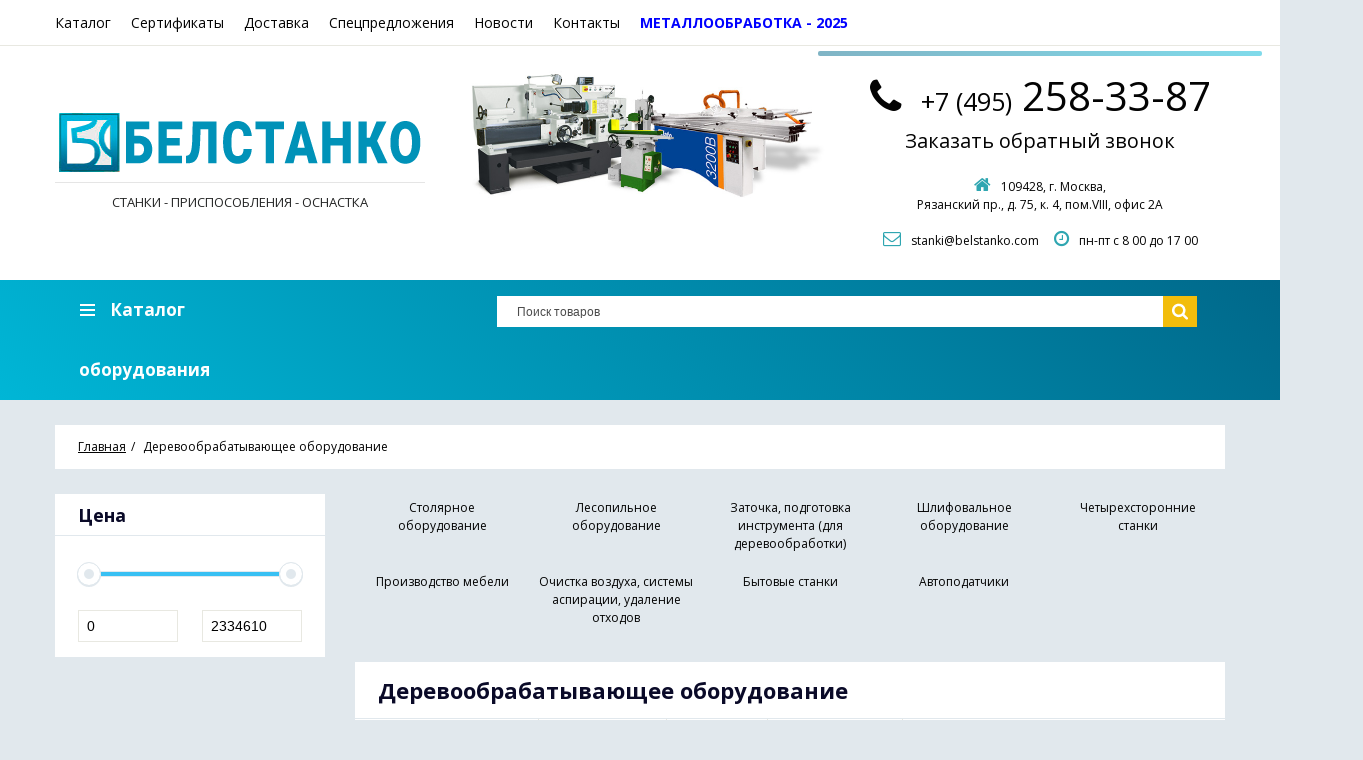

--- FILE ---
content_type: text/html; charset=UTF-8
request_url: https://belctanko.ru/catalog/derevoobrabatyvayuschee-oborudovanie-proizvodstvo-mebeli/page-6
body_size: 110834
content:
<!DOCTYPE html>
<html lang="ru" prefix="og: http://ogp.me/ns#">
<head>
	
	<base href="https://belctanko.ru/">
	<meta name="yandex-verification" content="d267b8ec3acd22a0" />
	
	<title>Деревообрабатывающее оборудование</title>

	
	<meta http-equiv="Content-Type" content="text/html; charset=UTF-8">

	
						<meta name="robots" content="noindex,follow">
			
	<meta name="viewport" content="width=device-width, initial-scale=1.0">


	
	
	
	
	
	                        <link rel="prev" href="/catalog/derevoobrabatyvayuschee-oborudovanie-proizvodstvo-mebeli/page-5"/>
            

	
			<meta property="og:title" content="ООО &quot;Белстанко&quot; предлагает - станочное оборудование, приспособления и оснастку">
		<meta property="og:type" content="website">
		<meta property="og:url" content="https://belctanko.ru">
		<meta property="og:image" content="https://belctanko.ru/design/okay_shop_1/images/logo_b.png">
		<meta property="og:site_name" content="ООО &quot;Белстанко&quot; предлагает - станочное оборудование, приспособления и оснастку">
		<meta property="og:description" content="Деревообрабатывающее оборудование, производство мебели">
		<link rel="image_src" href="https://belctanko.ru/design/okay_shop_1/images/logo_b.png">
		
		<meta name="twitter:card" content="summary">
		<meta name="twitter:title" content="ООО &quot;Белстанко&quot; предлагает - станочное оборудование, приспособления и оснастку">
		<meta name="twitter:description" content="Деревообрабатывающее оборудование, производство мебели">
		<meta name="twitter:image" content="https://belctanko.ru/design/okay_shop_1/images/logo_b.png">
	
	
	
	
						<link rel="alternate" hreflang="ru" href="https://belctanko.ru/catalog/derevoobrabatyvayuschee-oborudovanie-proizvodstvo-mebeli/page-6">
			
	
	<link href="design/okay_shop_1/images/favicon_b.png" type="image/x-icon" rel="icon">
	<link href="design/okay_shop_1/images/favicon_b.png" type="image/x-icon" rel="shortcut icon">
	<link rel="stylesheet" href="https://stackpath.bootstrapcdn.com/bootstrap/4.4.1/css/bootstrap.min.css" integrity="sha384-Vkoo8x4CGsO3+Hhxv8T/Q5PaXtkKtu6ug5TOeNV6gBiFeWPGFN9MuhOf23Q9Ifjh" crossorigin="anonymous">
	
	<script src="design/okay_shop_1/js/jquery-2.1.4.min.js"></script>
	<script src="/doo/js/doojs.js?090120191401"></script>

	
	<script src="design/okay_shop_1/js/slick.min.js"></script>

	
	<script src="design/okay_shop_1/js/jquery.matchHeight-min.js"></script>
	<script src="https://cdn.jsdelivr.net/npm/popper.js@1.16.0/dist/umd/popper.min.js" integrity="sha384-Q6E9RHvbIyZFJoft+2mJbHaEWldlvI9IOYy5n3zV9zzTtmI3UksdQRVvoxMfooAo" crossorigin="anonymous"></script>
	<script src="https://stackpath.bootstrapcdn.com/bootstrap/4.4.1/js/bootstrap.min.js" integrity="sha384-wfSDF2E50Y2D1uUdj0O3uMBJnjuUD4Ih7YwaYd1iqfktj0Uod8GCExl3Og8ifwB6" crossorigin="anonymous"></script>
	
	<link href="//fonts.googleapis.com/css?family=Open+Sans:300,300i,400,400i,600,600i,700,700i&amp;subset=cyrillic" rel="stylesheet">

	
	<link href="https://cdnjs.cloudflare.com/ajax/libs/font-awesome/4.7.0/css/font-awesome.min.css" rel="stylesheet">
	<link href="design/okay_shop_1/css/libs.css" rel="stylesheet">
	<link href="design/okay_shop_1/css/style.css" rel="stylesheet">
	<link href="design/okay_shop_1/css/responsive.css" rel="stylesheet">
	<link href="design/okay_shop_1/css/component.css" rel="stylesheet">

	<script src="design/okay_shop_1/js/modernizr.custom.js"></script>

	<script src="https://www.google.com/recaptcha/api.js?render=6LdUOdAUAAAAAN6kh96csgSfhVvXeHygfNg2bM6a"></script>
	
	
	
</head>

<body>
<div class="compare-basket">
	<button class="action action--button action--compare"><i class="fa fa-check"></i><span class="action__text">Сравнить</span></button>
</div>
<div class="main-container">
	<header>
		<nav class="top_nav">
			<div class="container">
				
				<div class="fn_menu_switch menu_switch md-hidden"></div>

				
				<ul class="menu mobile-hidden">
																		<li class="menu_item">
								<a class="menu_link" data-page="15" href="catalog">Каталог</a>
							</li>
																								<li class="menu_item">
								<a class="menu_link" data-page="13" href="sertifikaty">Сертификаты</a>
							</li>
																								<li class="menu_item">
								<a class="menu_link" data-page="3" href="dostavka">Доставка</a>
							</li>
																																														<li class="menu_item">
								<a class="menu_link" data-page="10" href="discounted">Спецпредложения</a>
							</li>
																																			<li class="menu_item">
								<a class="menu_link" data-page="12" href="news">Новости</a>
							</li>
																								<li class="menu_item">
								<a class="menu_link" data-page="6" href="contact">Контакты</a>
							</li>
																								<li class="menu_item">
								<a class="menu_link" data-page="16" href="rezultaty-sout">Результаты СОУТ</a>
							</li>
																<li class="menu_item " style="color: blue; font-wieght: bold;">
						<a class="menu_link" href="/invite-2025.jpg" target="_blank"><b>МЕТАЛЛООБРАБОТКА - 2025</b></a>
					</li>

				</ul>

				
				<ul class="informers">
					<li class="informer md-hidden">
													
							<a class="account_informer" href="user/login" title="Вход"></a>
											</li>

					
					

				</ul>
			</div>
		</nav>

		<div class="container">

			<div class="row">
				<div class="col-md-4">
					<div class="logo">
						<a href="/">
							<img src="/design/okay_shop_1/images/logo_b.png" alt="">
							<p>Станки - приспособления - оснастка</p>
						</a>
					</div>
				</div>
				<div class="col-md-4 header_img">
					<img src="/files/slides/main_img.jpg" height="200" alt="">
				</div>
				<div class="modal fade" id="myModal" role="dialog">
					<div class="modal-dialog">
						<!-- Modal content-->
						<div class="modal-content form-sale">
							<h2 class="text-center g-modal-title m-0 p-3">Обратный звонок</h2>

							<form class="d-flex flex-column justify-content-center" id="frm-form" action="" method="post" onsubmit="return false"  >
								<div class="form-group m-0 p-3">
									<input type="text" class="form-control" id="name" name="form_name" placeholder="Ваше имя*" required >
								</div>
								<div class="form-group m-0 p-3">
									<input type="tel" class="form-control" id="pwd"  name="form_phone" placeholder="Ваш телефон*" required>
								</div>
								<div class="form-group  m-0 p-3">
									<input type="email" class="form-control" id="email"  name="form_email"  placeholder="Ваш email">
								</div>
								<div class="form-group  m-0 p-3">
									<label for="Textarea">Комментарий:</label>
									<textarea class="form-control" id="Textarea" name="form_text" rows="3"></textarea>
								</div>
								<input type="hidden"  id="prod_bot" name="prod_bot" value="">
								<input type="hidden" id="g-recaptcha-response" name="g-recaptcha-response" />
								<button type="submit" class="mx-auto btn btn-primary mb-2 vbr-btn" >Заказать</button>
							</form>
						</div>

					</div>
				</div>

				<div class="col-md-4">
					<div class="info">
						<div class="phone">
							<i class="fa fa-phone"></i><a href="tel:+74952583387"><span>+7&nbsp;(495)</span>&nbsp;258-33-87</a>
							<a href="" class=" js-modal g-btn g-btn--green g-btn--big collection__design-button but-order" data-toggle="modal" data-target="#myModal">Заказать обратный звонок</a>
						</div>
						<p style="text-align: center"><i class="fa fa-home"></i>109428, г. Москва, <span style="white-space: nowrap;">Рязанский пр., д. 75, к. 4, пом.VIII, офис 2А</span></p>
						<p style="text-align: center"><i class="fa fa-envelope-o"></i><a href="mailto:stanki&#064;belstanko.com">stanki@belstanko.com</a>&nbsp;&nbsp;&nbsp;&nbsp;&nbsp;<span style="white-space: nowrap;"><i class="fa fa-clock-o"></i>пн-пт с 8 00 до 17 00</span></p>
					</div>
				</div>
			</div>

		</div>
		<div class="header_bottom">
			<div class="img_logo_scroll_b col-sm-1 ">
			<a href="/">
			<img  src="/img/logo-belstanko.svg" alt="">
			</a>
			</div>
			<div class="container">
				<div class="img_logo_scroll col-sm-1 ">
					<a href="/">
						<img  src="/img/logo-belstanko-square.svg" height="52"  alt="">
					</a>
				</div>
				
				<form id="fn_search" class="search" action="all-products">
					<input class="fn_search search_input" type="text" name="keyword" value="" data-language="index_search" placeholder="Поиск товаров"/>

					<button class="search_button" type="submit">
<svg class="search_icon" version="1.1" xmlns="http://www.w3.org/2000/svg" xmlns:xlink="http://www.w3.org/1999/xlink" width="26" height="28" viewBox="0 0 26 28">
    <path fill="currentColor" d="M18 13c0-3.859-3.141-7-7-7s-7 3.141-7 7 3.141 7 7 7 7-3.141 7-7zM26 26c0 1.094-0.906 2-2 2-0.531 0-1.047-0.219-1.406-0.594l-5.359-5.344c-1.828 1.266-4.016 1.937-6.234 1.937-6.078 0-11-4.922-11-11s4.922-11 11-11 11 4.922 11 11c0 2.219-0.672 4.406-1.937 6.234l5.359 5.359c0.359 0.359 0.578 0.875 0.578 1.406z"></path>
</svg>







</button>
				</form>


				<div class="categories">
					
					<div class="categories_heading fn_switch">
						



    <svg class="menu_icon" width="16px" height="12px" viewBox="0 0 16 12"  version="1.1" xmlns="http://www.w3.org/2000/svg" xmlns:xlink="http://www.w3.org/1999/xlink">
        <g>
            <rect fill="currentColor" class="bar" x="1" y="10" width="16" height="2"></rect>
            <rect fill="currentColor" class="bar" x="1" y="5" width="16" height="2"></rect>
            <rect fill="currentColor" class="bar" x="1" y="0" width="16" height="2"></rect>
        </g>
    </svg>





						<span class="mds-hidden" data-language="index_categories">Каталог оборудования</span>
					</div>

					<nav class="categories_nav">
    
    
                        <ul class="categories_menu">
                                    
                        <li class="category_item">
                            <a class="category_link" href="catalog/vspomogatelnoe-oborudovanie" data-category="17">
                                                                   <img class="categories_nav_images" src="https://belctanko.ru/files/categories_resized/vspom.200x200.jpg">
                                                                Вспомогательное оборудование
                            </a>
                        </li>

                                                        
                        <li class="category_item">
                            <a class="category_link" href="catalog/metalloobrabatyvayuschee-oborudovanie" data-category="21">
                                                                   <img class="categories_nav_images" src="https://belctanko.ru/files/categories_resized/met_ob-284x300.200x200.jpg">
                                                                Металлообрабатывающее оборудование
                            </a>
                        </li>

                                                        
                        <li class="category_item">
                            <a class="category_link selected" href="catalog/derevoobrabatyvayuschee-oborudovanie-proizvodstvo-mebeli" data-category="22">
                                                                   <img class="categories_nav_images" src="https://belctanko.ru/files/categories_resized/derevo.200x200.jpg">
                                                                Деревообрабатывающее оборудование
                            </a>
                        </li>

                                                        
                        <li class="category_item">
                            <a class="category_link" href="catalog/kuznechno-pressovoe-oborudovanie" data-category="49">
                                                                   <img class="categories_nav_images" src="https://belctanko.ru/files/categories_resized/kuz.200x200.jpg">
                                                                Кузнечно-прессовое оборудование
                            </a>
                        </li>

                                                        
                        <li class="category_item">
                            <a class="category_link" href="catalog/osnastka-i-prisposobleniya" data-category="60">
                                                                   <img class="categories_nav_images" src="https://belctanko.ru/files/categories_resized/osnast.200x200.jpg">
                                                                Оснастка и приспособления
                            </a>
                        </li>

                                                </ul>
            

</nav>
				</div>
			</div>
		</div>
	</header>

	
	<div id="fn_content" class="main">
		
					
										<div class="container">
				    <ol class="breadcrumbs">

        
        <li itemscope="" itemtype="http://data-vocabulary.org/Breadcrumb">
            <a itemprop="url" href="/" data-language="breadcrumb_home">
                <span itemprop="title">Главная</span>
            </a>
        </li>

        

                                                                                <li>




                            Деревообрабатывающее оборудование</li>
                                                
            
            </ol>

				<div class="fn_ajax_content">
					



<div class="sidebar sidebar_top">
    
    <div class="filters_heading fn_switch lg-hidden">
        <span data-language="filters">Фильтр</span>
        <i class="angle_icon"></i>
    </div>

    <div class="filters tablet-hidden">
        
                    <div class="h2 filter_name">
                <span data-language="features_price">Цена</span>
            </div>

            <div class="filter_group">
                
                <div id="fn_slider_price"></div>

                
                <div class="price_range">
                    <div class="price_label">
                        <input class="min_input" id="fn_slider_min" name="p[min]" value="0" data-price="0" type="text">
                    </div>

                    <div class="price_label max_price">
                        <input class="max_input" id="fn_slider_max" name="p[max]" value="2334610" data-price="2334610" type="text">
                    </div>
                </div>
            </div>
        
        
                
        
            </div>

</div>

<div class="products_container">
            <div class="subcat">
                            <div class="subcat_items">
                    <a href="catalog/stolyarnoe-oborudovanie" category_id="23">Столярное оборудование</a>
                </div>
                            <div class="subcat_items">
                    <a href="catalog/lesopilnoe-oborudovanie" category_id="31">Лесопильное оборудование</a>
                </div>
                            <div class="subcat_items">
                    <a href="catalog/zatochka-podgotovka-instrumenta-dlya-derevoobrabotki" category_id="34">Заточка, подготовка инструмента (для деревообработки)</a>
                </div>
                            <div class="subcat_items">
                    <a href="catalog/shlifovalnoe-oborudovanie" category_id="40">Шлифовальное оборудование</a>
                </div>
                            <div class="subcat_items">
                    <a href="catalog/chetyrehstoronnie-stanki" category_id="42">Четырехсторонние станки</a>
                </div>
                            <div class="subcat_items">
                    <a href="catalog/proizvodstvo-mebeli" category_id="43">Производство мебели</a>
                </div>
                            <div class="subcat_items">
                    <a href="catalog/ochistka-vozduha-sistemy-aspiratsii-udalenie-othodov" category_id="45">Очистка воздуха, системы аспирации, удаление отходов</a>
                </div>
                            <div class="subcat_items">
                    <a href="catalog/bytovye-stanki" category_id="47">Бытовые станки</a>
                </div>
                            <div class="subcat_items">
                    <a href="catalog/avtopodatchiki" category_id="48">Автоподатчики</a>
                </div>
                    </div>
        
            <h1 class="h1"><span data-category="22">Деревообрабатывающее оборудование</span>  </h1>
    
    
            
        <div class="fn_products_sort">
                <div class="sort clearfix">
        <span class="sort_title" data-language="products_sort_by">Сортировать по:</span>

        <a class="sort_link active_up no_after" href="/catalog/derevoobrabatyvayuschee-oborudovanie-proizvodstvo-mebeli/sort-position">
            <span data-language="products_by_default">умолчанию</span>
        </a>

        <a class="sort_link" href="/catalog/derevoobrabatyvayuschee-oborudovanie-proizvodstvo-mebeli/sort-price">
            <span data-language="products_by_price">цене</span>
        </a>

        <a class="sort_link" href="/catalog/derevoobrabatyvayuschee-oborudovanie-proizvodstvo-mebeli/sort-name">
            <span data-language="products_by_name">названию</span>
        </a>

    </div>

        </div>
    
    
    <div id="fn_products_content" class="fn_categories products clearfix">
                    <div class="no_padding products_item col-sm-6 col-xl-4">
            <div class="preview fn_product product ">

    <div class="fn_transfer clearfix">

        
        <a class="preview_image" href="products/uvp-2000k-ustanovka-ventilyatsionnaya-pyleulavlivayuschaya" >
                            <img class="fn_img preview_img product__image" src="https://belctanko.ru/files/products/uvp-2000k-osnovnoe-foto.200x200.png" alt="УВП-2000К Установка вентиляционная пылеулавливающая" title="УВП-2000К Установка вентиляционная пылеулавливающая"/>
                                </a>

        
        <a class="product_name center" data-product="1097" href="products/uvp-2000k-ustanovka-ventilyatsionnaya-pyleulavlivayuschaya">УВП-2000К Установка вентиляционная пылеулавливающая</a>

        <div class="col-sm-12 price_container center">
            
            <div class="price_color hidden">
                <span class="fn_old_price">0</span> <span>RUR</span>
            </div>

            
            <div class="price  ">
                <span class="fn_price">69 720</span> <span>RUR</span>
            </div>
        </div>
        <div class="tab_containers" style="display: none">
            <div class="tabs">
<div class="tab_navigation"><a class="tab_navigation_link" href="#tab1">Назначение</a> <a class="tab_navigation_link" href="#tab2">Особенности</a> <a class="tab_navigation_link" href="#tab3">Характеристики</a> <a class="tab_navigation_link" href="#tab4">Комлект поставки</a></div>
<div class="tab_container">
<div id="tab1" class="tab">Установка предназначена для промышленной очистки воздуха от сухих, несклонных к слипанию пылей и твёрдых частиц, удаления и сбора технологических отходов в накопителе при удалении загрязненного воздуха от отдельных станков. Найдет своё применение на производствах деревянных, пластиковых или алюминиевых изделий, а также строительных материалов.</div>
<div id="tab2" class="tab"><strong>ОСОБЕННОСТИ:</strong> <br />- Может эксплуатироваться только внутри помещения; <br />- Применение колёсных опор обеспечивает лёгкое перемещение по цеху;<br />- Состоит из корпуса со встроенным пылевым вентилятором. К корпусу с помощью легкосъемных хомутов крепятся фильтры и накопители отходов;<br />- В комплект поставки входит гибкий воздуховод длиной 2 метра; <br />- Оперативный монтаж и подготовка к работе без организации специально оборудованного места; <br />- Подключение электродвигателя к пусковой кнопке обслуживаемого станка; <br />- Обеспечивает экономию тепловой энергии за счёт возврата очищенного воздуха в производственное помещение; <br />- Расстояние от станка до стружкоотсоса не должно превышать 2 метра; <br />- Степень защиты электрооборудования IP54 ГОСТ 14254; <br />- Эксплуатируется в пожарной зоне П-II по классификации ПУЭ; <br />- Не предназначена для эксплуатации в комплексе со шлифовальным оборудованием, в процессе работы которого образуется взрывоопасная пыль, а также при обработке газовыделяющих материалов. <br />- Условия эксплуатации: при температуре окружающей среды от минус 10 до плюс 400С при среднегодовом значении относительной влажности 60%.</div>
<div id="tab3" class="tab">
<table class="tablepos" cellspacing="0" cellpadding="5">
<tbody>
<tr>
<td>
<p><strong>ПАРАМЕТР</strong></p>
</td>
<td style="text-align: center;">
<p><strong>ЗНАЧЕНИЕ</strong></p>
</td>
</tr>
<tr>
<td width="392">
<p>Производительность, м3/час</p>
</td>
<td style="text-align: center;" width="168">
<p>2000</p>
</td>
</tr>
<tr>
<td width="392">
<p>Создаваемое разрежение, Па</p>
</td>
<td style="text-align: center;" width="168">
<p>2000</p>
</td>
</tr>
<tr>
<td width="392">
<p>Площадь фильтрования, м3</p>
</td>
<td style="text-align: center;" width="168">
<p>2,1</p>
</td>
</tr>
<tr>
<td width="392">
<p>Степень очистки не менее, %</p>
</td>
<td style="text-align: center;" width="168">
<p>99</p>
</td>
</tr>
<tr>
<td width="392">
<p>Количество рукавов (воздуховодов), шт.</p>
</td>
<td style="text-align: center;" width="168">
<p>1</p>
</td>
</tr>
<tr>
<td width="392">
<p>Диаметр входа (рукава (воздуховода)/ аспирационного патрубка), мм.</p>
</td>
<td style="text-align: center;" width="168">
<p>160</p>
</td>
</tr>
<tr>
<td width="392">
<p>Количество накопителей, шт.</p>
</td>
<td style="text-align: center;" width="168">
<p>1</p>
</td>
</tr>
<tr>
<td width="392">
<p>Объем накопителя, м3</p>
</td>
<td style="text-align: center;" width="168">
<p>0,1</p>
</td>
</tr>
<tr>
<td width="392">
<p>Мощность привода пылесоса, кВт.</p>
</td>
<td style="text-align: center;" width="168">
<p>2,2</p>
</td>
</tr>
<tr>
<td width="392">
<p>Напряжение питания, В</p>
</td>
<td style="text-align: center;" width="168">
<p>380</p>
</td>
</tr>
<tr>
<td width="392">
<p>Габаритные размеры (LxBxH), мм.</p>
</td>
<td style="text-align: center;" width="168">
<p>1070 х 650 х 2350</p>
<p>(1150 х 550 х 710 в упаковке)</p>
</td>
</tr>
<tr>
<td width="392">
<p>Масса, кг.</p>
</td>
<td style="text-align: center;" width="168">
<p>56</p>
<p>(81 брутто)</p>
</td>
</tr>
</tbody>
</table>
</div>
<div id="tab4" class="tab"><strong>БАЗОВЫЙ КОМПЛЕКТ ПОСТАВКИ: </strong> <br />- Корпус в сборе с приводом &ndash; 1шт.;<br />- Стойка &ndash; 3 шт.;<br />- Опора &ndash; 1 шт.;<br />- Хомут &ndash; 2 шт.;<br />- Фильтр -1 шт.;<br />- Накопитель &ndash; 1 шт.;<br />- Стержень &ndash; 3 шт.;<br />- Основание &ndash; 1 шт.;<br />- Воздуховод ( &Oslash; 160 мм, L - 2 метра) - 1 шт.;<br />- Болт М8-6g х 40.58.016 ГОСТ 7798-70 &ndash; 6 шт.<br />- Гайка М8-6Н.5.016 ГОСТ 5915-70 &ndash; 6 шт.;<br />- Шайба 8.01.016 ГОСТ 11371-78 &ndash; 6 шт.;<br />- Шайба 8.65Г. 029 ГОСТ 6402-70 &ndash; 6 шт.;<br />- Руководство по эксплуатации &ndash; 1 шт.<br /><br /><strong>ДОПОЛНИТЕЛЬНАЯ ОСНАСТКА</strong> (поставляется за отдельную плату): <br />- Фильтр АЛВГ-Ф11.001.00.00-04;<br />- Накопитель;<br />- Рабочее колесо.</div>
</div>
</div>
        </div>
        <form class="col-sm-12 fn_variants preview_form" action="/cart">
                            
<!--                <p class="fn_not_preorder  hidden">
                    <span data-language="out_of_stock">Нет на складе</span>
                </p>-->
			<p class="no_stock fn_not_stock hidden " data-language="product_out_of_stock">Под заказ</p>
			<p class="featured checked  hidden" data-language="general_bestseller" style="padding-top: 54px;">Снят с производства</p>
            			<a class="product_name center" data-product="1097" href="products/uvp-2000k-ustanovka-ventilyatsionnaya-pyleulavlivayuschaya">Подробнее</a>
            
            
            <select name="variant" class="fn_variant variant_select hidden">
                                    <option value="1100" data-price="69 720" data-stock="50">УВП-2000К Установка вентиляционная пылеулавливающая</option>
                            </select>
        </form>
    </div>
    <label class="action action--compare-add"><input class="check-hidden" type="checkbox" /><i class="fa fa-plus"></i><i class="fa fa-check"></i><span class="action__text action__text--invisible">Добавить для сравнения</span></label>
</div>



        </div>
            <div class="no_padding products_item col-sm-6 col-xl-4">
            <div class="preview fn_product product ">

    <div class="fn_transfer clearfix">

        
        <a class="preview_image" href="products/fermer-2-sdb-5-stanok-derevoobrabatyvayuschij" >
                            <img class="fn_img preview_img product__image" src="https://belctanko.ru/files/products/fermer2.200x200.jpg" alt="Фермер-2 (СДБ-5) Станок деревообрабатывающий" title="Фермер-2 (СДБ-5) Станок деревообрабатывающий"/>
                                </a>

        
        <a class="product_name center" data-product="225" href="products/fermer-2-sdb-5-stanok-derevoobrabatyvayuschij">Фермер-2 (СДБ-5) Станок деревообрабатывающий</a>

        <div class="col-sm-12 price_container center">
            
            <div class="price_color hidden">
                <span class="fn_old_price">0</span> <span>RUR</span>
            </div>

            
            <div class="price  checked hidden">
                <span class="fn_price">0</span> <span>RUR</span>
            </div>
        </div>
        <div class="tab_containers" style="display: none">
            <div class="tabs">
<div class="tab_navigation"><a class="tab_navigation_link" href="#tab1">Назначение</a> <a class="tab_navigation_link" href="#tab2">Особенности</a> <a class="tab_navigation_link" href="#tab3">Характеристики</a></div>
<div class="tab_container">
<div id="tab1" class="tab">Предназначен для комплексной обработки деталей из различных пород древесины в бытовых условиях. На станке возможно выполнение операций: продольной, поперечной и под углом распиловки дисковой пилой; строгание (фугование) по плоскости и кромке; фрезерование дисковыми фрезами; сверление и фрезерование пазов концевыми фрезами.</div>
<div id="tab2" class="tab">- Станок имеет общий вал для всех видов выполняемых операций.</div>
<div id="tab3" class="tab">
<table class="tablepos" cellspacing="0" cellpadding="5">
<tbody>
<tr>
<th style="height: 12px;" align="center">ПАРАМЕТР</th>
<th style="height: 12px;" align="center">ЗНАЧЕНИЕ</th>
</tr>
<tr>
<td style="width: 392px;" align="left">Толщина обрабатываемого материала, мм.</td>
<td style="width: 168px;" align="center">80</td>
</tr>
<tr>
<td style="width: 392px;" align="left">Наибольшая ширина фугования, мм</td>
<td style="width: 168px;" align="center">250</td>
</tr>
<tr>
<td style="width: 392px;" align="left">Наибольшая толщина снимаемого слоя при фуговании, мм.</td>
<td style="width: 168px;" align="center">3</td>
</tr>
<tr>
<td style="width: 392px;" align="left">Диаметр пилы (пил), мм.</td>
<td style="width: 168px;" align="center">250</td>
</tr>
<tr>
<td style="width: 392px;" align="left">Ширина фрезерования дисковой фрезой, мм</td>
<td style="width: 168px;" align="center">45</td>
</tr>
<tr>
<td style="width: 392px;" align="left">Размер устанавливаемого концевого инструмента</td>
<td style="width: 168px;" align="center">мак.12 (фреза)<br />3-16 (сверло)</td>
</tr>
<tr>
<td style="width: 392px;" align="left">Частота вращения вала, об/мин</td>
<td style="width: 168px;" align="center">2000; 5000</td>
</tr>
<tr>
<td style="width: 392px;" align="left">Мощность привода главного движения, кВт</td>
<td style="width: 168px;" align="center">2,2</td>
</tr>
<tr>
<td style="width: 392px;" align="left">Напряжение питания, В</td>
<td style="width: 168px;" align="center">220</td>
</tr>
<tr>
<td style="width: 392px;" align="left">Габаритные размеры (LxBxH), мм.</td>
<td style="width: 168px;" align="center">780 х 680 х 300</td>
</tr>
<tr>
<td style="width: 392px;" align="left">Масса, кг.</td>
<td style="width: 168px;" align="center">60</td>
</tr>
</tbody>
</table>
</div>
</div>
</div>
        </div>
        <form class="col-sm-12 fn_variants preview_form" action="/cart">
                            
<!--                <p class="fn_not_preorder ">
                    <span data-language="out_of_stock">Нет на складе</span>
                </p>-->
			<p class="no_stock fn_not_stock checked  hidden" data-language="product_out_of_stock">Под заказ</p>
			<p class="featured " data-language="general_bestseller" style="padding-top: 54px;">Снят с производства</p>
            			<a class="product_name center" data-product="225" href="products/fermer-2-sdb-5-stanok-derevoobrabatyvayuschij">Подробнее</a>
            
            
            <select name="variant" class="fn_variant variant_select hidden">
                                    <option value="227" data-price="0" data-stock="0">Фермер-2 (СДБ-5) Станок деревообрабатывающий</option>
                            </select>
        </form>
    </div>
    <label class="action action--compare-add"><input class="check-hidden" type="checkbox" /><i class="fa fa-plus"></i><i class="fa fa-check"></i><span class="action__text action__text--invisible">Добавить для сравнения</span></label>
</div>



        </div>
            <div class="no_padding products_item col-sm-6 col-xl-4">
            <div class="preview fn_product product ">

    <div class="fn_transfer clearfix">

        
        <a class="preview_image" href="products/stanok-malogabaritnyj-derevoobrabatyvayuschij-mds-1-05" >
                            <img class="fn_img preview_img product__image" src="https://belctanko.ru/files/products/mds-1-05.200x200.jpg" alt="Станок малогабаритный деревообрабатывающий МДС-1-05" title="Станок малогабаритный деревообрабатывающий МДС-1-05"/>
                                </a>

        
        <a class="product_name center" data-product="226" href="products/stanok-malogabaritnyj-derevoobrabatyvayuschij-mds-1-05">Станок малогабаритный деревообрабатывающий МДС-1-05</a>

        <div class="col-sm-12 price_container center">
            
            <div class="price_color hidden">
                <span class="fn_old_price">0</span> <span>RUR</span>
            </div>

            
            <div class="price  checked hidden">
                <span class="fn_price">0</span> <span>RUR</span>
            </div>
        </div>
        <div class="tab_containers" style="display: none">
            <div class="tabs">
<div class="tab_navigation"><a class="tab_navigation_link" href="#tab1">Назначение</a> <a class="tab_navigation_link" href="#tab2">Особенности</a> <a class="tab_navigation_link" href="#tab3">Характеристики</a> <a class="tab_navigation_link" href="#tab4">Комлект поставки</a></div>
<div class="tab_container">
<div id="tab1" class="tab">Предназначен для распиловки древесины вдоль и поперек волокон, фугования (строгания). Область применения - обработка древесины в бытовых условиях в нежилых помещениях.</div>
<div id="tab2" class="tab">- Для выполнения операций пиления на фуговальный (основной) стол устанавливается пильный стол, на вал устанавливается пила, ограждение пилы; <br />- Применение торцовочной линейки и сверлильного приспособления на данной модели не предусмотрено.</div>
<div id="tab3" class="tab">
<table class="tablepos" cellspacing="0" cellpadding="5">
<tbody>
<tr>
<th style="height: 12px;" align="center">ПАРАМЕТР</th>
<th style="height: 12px;" align="center">ЗНАЧЕНИЕ</th>
</tr>
<tr>
<td style="width: 392px;" align="left">Толщина обрабатываемого материала, мм.</td>
<td style="width: 168px;" align="center">70 при пилении; (50*)</td>
</tr>
<tr>
<td style="width: 392px;" align="left">Наибольшая ширина фугования, мм</td>
<td style="width: 168px;" align="center">235 (250*)</td>
</tr>
<tr>
<td style="width: 392px;" align="left">Наибольшая толщина снимаемого слоя при фуговании, мм.</td>
<td style="width: 168px;" align="center">4</td>
</tr>
<tr>
<td style="width: 392px;" align="left">Наименьшая длина обрабатываемой заготовки, мм.</td>
<td style="width: 168px;" align="center">200</td>
</tr>
<tr>
<td style="width: 392px;" align="left">Масса заготовки, кг.</td>
<td style="width: 168px;" align="center">50</td>
</tr>
<tr>
<td style="width: 392px;" align="left">Диаметр пилы (пил), мм.</td>
<td style="width: 168px;" align="center">250</td>
</tr>
<tr>
<td style="width: 392px;" align="left">Посадочный диаметр пилы, мм.</td>
<td style="width: 168px;" align="center">32</td>
</tr>
<tr>
<td style="width: 392px;" align="left">Размер рабочей поверхности стола, мм.</td>
<td style="width: 168px;" align="center">835 х 410 (стол для пиления); 390 х 290 (стол для строгания)</td>
</tr>
<tr>
<td style="width: 392px;" align="left">Частота вращения вала, об/мин</td>
<td style="width: 168px;" align="center">5000</td>
</tr>
<tr>
<td style="width: 392px;" align="left">Мощность привода главного движения, кВт</td>
<td style="width: 168px;" align="center">2,2</td>
</tr>
<tr>
<td style="width: 392px;" align="left">Напряжение питания, В</td>
<td style="width: 168px;" align="center">220</td>
</tr>
<tr>
<td style="width: 392px;" align="left">Габаритные размеры (LxBxH), мм.</td>
<td style="width: 168px;" align="center">950 х 570 х 460</td>
</tr>
<tr>
<td style="width: 392px;" align="left">Масса, кг.</td>
<td style="width: 168px;" align="center">48 (без приспособлений); 66 (с приспособлениями)</td>
</tr>
<tr>
<td style="width: 392px;" align="left">* - с использованием дополнительной оснастки</td>
<td style="width: 168px;" align="center">с использованием прижимного приспособления</td>
</tr>
</tbody>
</table>
</div>
<div id="tab4" class="tab"><strong>КОМПЛЕКТ ПОСТАВКИ:</strong> <br />- Станок в сборе; <br />- Стол пильный; <br />- Направляющая линейка; <br />- Пила 250х32х3 мм, z=30; <br />- Фланец 32 мм, шайба, гайка (для установки пилы); <br />- Ключ для фланца; <br />- Нож строгальный + клин (по 2 шт.); <br />- Защитные кожуха; <br />- Прижим; <br />- Руководство по эксплуатации.</div>
</div>
</div>
        </div>
        <form class="col-sm-12 fn_variants preview_form" action="/cart">
                            
<!--                <p class="fn_not_preorder ">
                    <span data-language="out_of_stock">Нет на складе</span>
                </p>-->
			<p class="no_stock fn_not_stock checked  hidden" data-language="product_out_of_stock">Под заказ</p>
			<p class="featured " data-language="general_bestseller" style="padding-top: 54px;">Снят с производства</p>
            			<a class="product_name center" data-product="226" href="products/stanok-malogabaritnyj-derevoobrabatyvayuschij-mds-1-05">Подробнее</a>
            
            
            <select name="variant" class="fn_variant variant_select hidden">
                                    <option value="228" data-price="0" data-stock="0">Станок малогабаритный деревообрабатывающий МДС-1-05</option>
                            </select>
        </form>
    </div>
    <label class="action action--compare-add"><input class="check-hidden" type="checkbox" /><i class="fa fa-plus"></i><i class="fa fa-check"></i><span class="action__text action__text--invisible">Добавить для сравнения</span></label>
</div>



        </div>
            <div class="no_padding products_item col-sm-6 col-xl-4">
            <div class="preview fn_product product ">

    <div class="fn_transfer clearfix">

        
        <a class="preview_image" href="products/mh48-avtopodatchik-mh48-af48" >
                            <img class="fn_img preview_img product__image" src="https://belctanko.ru/files/products/mx48_ris2_1.200x200.jpg" alt="МХ48 Автоподатчик (МХ48, AF48)" title="МХ48 Автоподатчик (МХ48, AF48)"/>
                                </a>

        
        <a class="product_name center" data-product="227" href="products/mh48-avtopodatchik-mh48-af48">МХ48 Автоподатчик (МХ48, AF48)</a>

        <div class="col-sm-12 price_container center">
            
            <div class="price_color hidden">
                <span class="fn_old_price">0</span> <span>RUR</span>
            </div>

            
            <div class="price  ">
                <span class="fn_price">87 125</span> <span>RUR</span>
            </div>
        </div>
        <div class="tab_containers" style="display: none">
            <div class="tabs">
<div class="tab_navigation"><a class="tab_navigation_link" href="#tab1">Назначение</a> <a class="tab_navigation_link" href="#tab2">Особенности</a> <a class="tab_navigation_link" href="#tab3">Характеристики</a></div>
<div class="tab_container">
<div id="tab1" class="tab">Предназначен для обеспечения равномерной подачи заготовок, повышения качества получаемого изделия и безопасности работы при выполнении операций пиления, фугования и фрезерования.</div>
<div id="tab2" class="tab">- Наличие реверса; <br />- Ступенчатая подача; <br />- Быстрое переключения скоростей; <br />- Удобная настройка; <br />- Наличие патрубка для подключения аспирации.</div>
<div id="tab3" class="tab">
<table class="tablepos" cellspacing="0" cellpadding="5">
<tbody>
<tr>
<th style="height: 12px;" align="center">ПАРАМЕТР</th>
<th style="height: 12px;" align="center">ЗНАЧЕНИЕ</th>
</tr>
<tr>
<td style="width: 392px;" align="left">Размер ролика, мм.</td>
<td style="width: 168px;" align="center">120 х 60</td>
</tr>
<tr>
<td style="width: 392px;" align="left">Количество роликов, шт.</td>
<td style="width: 168px;" align="center">4</td>
</tr>
<tr>
<td style="width: 392px;" align="left">Скорость подачи, м/мин.</td>
<td style="width: 168px;" align="center">3,5 / 5 / 7 / 10 / 12,5 / 16 / 25 / 32</td>
</tr>
<tr>
<td style="width: 392px;" align="left">Мощность привода главного движения, кВт</td>
<td style="width: 168px;" align="center">0,75</td>
</tr>
<tr>
<td style="width: 392px;" align="left">Напряжение питания, В</td>
<td style="width: 168px;" align="center">380</td>
</tr>
<tr>
<td style="width: 392px;" align="left">Габаритные размеры (LxBxH), мм.</td>
<td style="width: 168px;" align="center">740 х 570 х 440</td>
</tr>
<tr>
<td style="width: 392px;" align="left">Масса, кг.</td>
<td style="width: 168px;" align="center">61</td>
</tr>
</tbody>
</table>
</div>
</div>
</div>
        </div>
        <form class="col-sm-12 fn_variants preview_form" action="/cart">
                            
<!--                <p class="fn_not_preorder  hidden">
                    <span data-language="out_of_stock">Нет на складе</span>
                </p>-->
			<p class="no_stock fn_not_stock hidden " data-language="product_out_of_stock">Под заказ</p>
			<p class="featured checked  hidden" data-language="general_bestseller" style="padding-top: 54px;">Снят с производства</p>
            			<a class="product_name center" data-product="227" href="products/mh48-avtopodatchik-mh48-af48">Подробнее</a>
            
            
            <select name="variant" class="fn_variant variant_select hidden">
                                    <option value="229" data-price="87 125" data-stock="50">МХ48 Автоподатчик (МХ48, AF48)</option>
                            </select>
        </form>
    </div>
    <label class="action action--compare-add"><input class="check-hidden" type="checkbox" /><i class="fa fa-plus"></i><i class="fa fa-check"></i><span class="action__text action__text--invisible">Добавить для сравнения</span></label>
</div>



        </div>
            <div class="no_padding products_item col-sm-6 col-xl-4">
            <div class="preview fn_product product ">

    <div class="fn_transfer clearfix">

        
        <a class="preview_image" href="products/mh38-avtopodatchik-m348-af38" >
                            <img class="fn_img preview_img product__image" src="https://belctanko.ru/files/products/mx48_ris2.200x200.jpg" alt="МХ38 Автоподатчик (М348, AF38)" title="МХ38 Автоподатчик (М348, AF38)"/>
                                </a>

        
        <a class="product_name center" data-product="228" href="products/mh38-avtopodatchik-m348-af38">МХ38 Автоподатчик (М348, AF38)</a>

        <div class="col-sm-12 price_container center">
            
            <div class="price_color hidden">
                <span class="fn_old_price">0</span> <span>RUR</span>
            </div>

            
            <div class="price  ">
                <span class="fn_price">78 540</span> <span>RUR</span>
            </div>
        </div>
        <div class="tab_containers" style="display: none">
            <div class="tabs">
<div class="tab_navigation"><a class="tab_navigation_link" href="#tab1">Назначение</a> <a class="tab_navigation_link" href="#tab2">Особенности</a> <a class="tab_navigation_link" href="#tab3">Характеристики</a></div>
<div class="tab_container">
<div id="tab1" class="tab">Предназначен для обеспечения равномерной подачи заготовок, повышения качества получаемого изделия и безопасности работы при выполнении операций пиления, фугования и фрезерования.</div>
<div id="tab2" class="tab">- Наличие реверса; <br />- Ступенчатая подача; <br />- Быстрое переключения скоростей; <br />- Удобная настройка; <br />- Наличие патрубка для подключения аспирации.</div>
<div id="tab3" class="tab">
<table class="tablepos" cellspacing="0" cellpadding="5">
<tbody>
<tr>
<th style="height: 12px;" align="center">ПАРАМЕТР</th>
<th style="height: 12px;" align="center">ЗНАЧЕНИЕ</th>
</tr>
<tr>
<td style="width: 392px;" align="left">Размер ролика, мм.</td>
<td style="width: 168px;" align="center">120 х 60</td>
</tr>
<tr>
<td style="width: 392px;" align="left">Количество роликов, шт.</td>
<td style="width: 168px;" align="center">3</td>
</tr>
<tr>
<td style="width: 392px;" align="left">Скорость подачи, м/мин.</td>
<td style="width: 168px;" align="center">3,5 / 5 / 7 / 10 / 12,5 / 16 / 25 / 32</td>
</tr>
<tr>
<td style="width: 392px;" align="left">Мощность привода главного движения, кВт</td>
<td style="width: 168px;" align="center">0,75</td>
</tr>
<tr>
<td style="width: 392px;" align="left">Напряжение питания, В</td>
<td style="width: 168px;" align="center">380</td>
</tr>
<tr>
<td style="width: 392px;" align="left">Габаритные размеры (LxBxH), мм.</td>
<td style="width: 168px;" align="center">740 х 570 х 440</td>
</tr>
<tr>
<td style="width: 392px;" align="left">Масса, кг.</td>
<td style="width: 168px;" align="center">57</td>
</tr>
</tbody>
</table>
</div>
</div>
</div>
        </div>
        <form class="col-sm-12 fn_variants preview_form" action="/cart">
                            
<!--                <p class="fn_not_preorder  hidden">
                    <span data-language="out_of_stock">Нет на складе</span>
                </p>-->
			<p class="no_stock fn_not_stock hidden " data-language="product_out_of_stock">Под заказ</p>
			<p class="featured checked  hidden" data-language="general_bestseller" style="padding-top: 54px;">Снят с производства</p>
            			<a class="product_name center" data-product="228" href="products/mh38-avtopodatchik-m348-af38">Подробнее</a>
            
            
            <select name="variant" class="fn_variant variant_select hidden">
                                    <option value="230" data-price="78 540" data-stock="50">МХ38 Автоподатчик (М348, AF38)</option>
                            </select>
        </form>
    </div>
    <label class="action action--compare-add"><input class="check-hidden" type="checkbox" /><i class="fa fa-plus"></i><i class="fa fa-check"></i><span class="action__text action__text--invisible">Добавить для сравнения</span></label>
</div>



        </div>
            <div class="no_padding products_item col-sm-6 col-xl-4">
            <div class="preview fn_product product ">

    <div class="fn_transfer clearfix">

        
        <a class="preview_image" href="products/mb104m-stanok-rejsmusovyj-s-elektropodemom-stola" >
                            <img class="fn_img preview_img product__image" src="https://belctanko.ru/files/products/osnovnoe-stanok-mb.200x200.jpg" alt="MB104M Станок рейсмусовый с электроподъемом стола" title="MB104M Станок рейсмусовый с электроподъемом стола"/>
                                </a>

        
        <a class="product_name center" data-product="1037" href="products/mb104m-stanok-rejsmusovyj-s-elektropodemom-stola">MB104M Станок рейсмусовый с электроподъемом стола</a>

        <div class="col-sm-12 price_container center">
            
            <div class="price_color hidden">
                <span class="fn_old_price">0</span> <span>RUR</span>
            </div>

            
            <div class="price  ">
                <span class="fn_price">391 000</span> <span>RUR</span>
            </div>
        </div>
        <div class="tab_containers" style="display: none">
            <div class="tabs">
<div class="tab_navigation"><a class="tab_navigation_link" href="#tab1">Назначение</a> <a class="tab_navigation_link" href="#tab2">Особенности</a> <a class="tab_navigation_link" href="#tab3">Характеристики</a> <a class="tab_navigation_link" href="#tab4">Комплект поставки</a></div>
<div class="tab_container">
<div id="tab1" class="tab">Станок предназначен для продольного одностороннего строгания в размер по толщине плоских заготовок из древесины. Область применения - предприятия и цеха по производству столярно-строительных изделий, клееных щитов, производству мебели и другие деревообрабатывающие производства.</div>
<div id="tab2" class="tab">- Подающий вал выполнен секционным, что позволяет одновременно подавать заготовки, имеющие разную толщину. За счет этого производительность увеличивается в несколько раз. Когтевая защита предотвращает обратный выброс заготовки;<br />- Рабочий стол &ndash; чугунный, литой, зафиксирован на 2-х опорах. От попадания пыли и грязи опоры закрыты кожухами. Измерение положения стола с помощью магнитной линейки и датчика индуктивности. Данная система фиксирует именно фактическое перемещение стола и является самым точным методом измерения;<br />- Стол перемещается в 4-х направляющих, что исключает его перекос. Жесткая фиксация стола осуществляется с помощью рукояток;<br />- На пульте расположен дисплей с электронной индикацией положения стола, а также кнопки включения / выключения, подъема/опускания стола и кнопка аварийной остановки;<br />- Регулировка стола по высоте осуществляется от отдельного двигателя, расположенного под столом. Точная подстройка осуществляется с помощью маховика, отображение размера - по линейке;<br />- На рабочем столе расположены два ролика, обеспечивающие лучшее скольжение заготовки. В зависимости от типа обрабатываемого материала ролики могут быть настроены на нужный вылет из стола;<br />- Электрошкаф расположен в боковой части станка, в моторном отсеке и изолирован от попадания пыли и грязи;<br />- Привод роликов подачи осуществляется через цепную и шестеренчатую передачу.<br />Надежный привод ножевого вала и роликов подачи от главного электродвигателя через 3 клиновых ремня;<br />- Откидная система верхней крышки и секционных прижимов обеспечивает легкий доступ к ножевому валу, например, при замене ножей;<br />- Выброс стружки осуществляется через круглую эксгаустерную воронку диаметром 100 мм.</div>
<div id="tab3" class="tab">
<table class="tablepos" cellspacing="0" cellpadding="5">
<tbody>
<tr>
<td width="463">
<p><strong>&nbsp;ПАРАМЕТР</strong></p>
</td>
<td style="text-align: center;" width="155">
<p><strong>ЗНАЧЕНИЕ</strong></p>
</td>
</tr>
<tr>
<td width="463">
<p>Наибольшая ширина обрабатываемой заготовки, мм.</p>
</td>
<td style="text-align: center;" width="155">
<p>440</p>
</td>
</tr>
<tr>
<td width="463">
<p>Наименьшая толщина обрабатываемой заготовки, мм.</p>
</td>
<td style="text-align: center;" width="155">
<p>8</p>
</td>
</tr>
<tr>
<td width="463">
<p>Наибольшая толщина обрабатываемой заготовки, мм.</p>
</td>
<td style="text-align: center;" width="155">
<p>210</p>
</td>
</tr>
<tr>
<td width="463">
<p>Наименьшая длина обрабатываемой заготовки, мм.</p>
</td>
<td style="text-align: center;" width="155">
<p>220</p>
</td>
</tr>
<tr>
<td width="463">
<p>Разнотолщинность при обработке нескольких заготовок, мм.</p>
</td>
<td style="text-align: center;" width="155">
<p>3</p>
</td>
</tr>
<tr>
<td width="463">
<p>Толщина снимаемого слоя, наибольшая, мм.</p>
</td>
<td style="text-align: center;" width="155">
<p>5</p>
</td>
</tr>
<tr>
<td width="463">
<p>Диаметр ножевого вала, мм.</p>
</td>
<td style="text-align: center;" width="155">
<p>105</p>
</td>
</tr>
<tr>
<td width="463">
<p>Количество ножей, шт.</p>
</td>
<td style="text-align: center;" width="155">
<p>4</p>
</td>
</tr>
<tr>
<td width="463">
<p>Скорость подачи&nbsp; заготовки, м. /мин.</p>
</td>
<td style="text-align: center;" width="155">
<p>8; 10; 12</p>
</td>
</tr>
<tr>
<td width="463">
<p>Частота вращения ножевого вала, об./мин.</p>
</td>
<td style="text-align: center;" width="155">
<p>5000</p>
</td>
</tr>
<tr>
<td width="463">
<p>Мощность электродвигателя привода ножевого вала и</p>
<p>подачи, кВт</p>
</td>
<td style="text-align: center;" width="155">
<p>4</p>
</td>
</tr>
<tr>
<td width="463">
<p>Диаметр патрубка для аспирации, мм.</p>
</td>
<td style="text-align: center;" width="155">
<p>100</p>
</td>
</tr>
<tr>
<td width="463">
<p>Габаритные размеры (LxBxH), мм.</p>
</td>
<td style="text-align: center;" width="155">
<p>830 х 830 х 1340</p>
</td>
</tr>
<tr>
<td width="463">
<p>Масса, кг.</p>
</td>
<td width="155">
<p style="text-align: center;">480</p>
</td>
</tr>
</tbody>
</table>
</div>
<div id="tab4" class="tab"><strong>БАЗОВЫЙ КОМПЛЕКТ ПОСТАВКИ:</strong> <br />- Станок в сборе; <br />- Приспособление для выставки ножей.<br /><br /><strong>ДОПОЛНИТЕЛЬНАЯ ОСНАСТКА</strong> (поставляется за отдельную плату): <br />- Аспирационная установка УВП-2000С (2000 м&sup3;./час).</div>
</div>
</div>
        </div>
        <form class="col-sm-12 fn_variants preview_form" action="/cart">
                            
<!--                <p class="fn_not_preorder  hidden">
                    <span data-language="out_of_stock">Нет на складе</span>
                </p>-->
			<p class="no_stock fn_not_stock hidden " data-language="product_out_of_stock">Под заказ</p>
			<p class="featured checked  hidden" data-language="general_bestseller" style="padding-top: 54px;">Снят с производства</p>
            			<a class="product_name center" data-product="1037" href="products/mb104m-stanok-rejsmusovyj-s-elektropodemom-stola">Подробнее</a>
            
            
            <select name="variant" class="fn_variant variant_select hidden">
                                    <option value="1040" data-price="391 000" data-stock="1">MB104M Станок рейсмусовый с электроподъемом стола</option>
                            </select>
        </form>
    </div>
    <label class="action action--compare-add"><input class="check-hidden" type="checkbox" /><i class="fa fa-plus"></i><i class="fa fa-check"></i><span class="action__text action__text--invisible">Добавить для сравнения</span></label>
</div>



        </div>
            <div class="no_padding products_item col-sm-6 col-xl-4">
            <div class="preview fn_product product ">

    <div class="fn_transfer clearfix">

        
        <a class="preview_image" href="products/sr6-32-stanok-rejsmusovyj" >
                            <img class="fn_img preview_img product__image" src="https://belctanko.ru/files/products/sr6-32.200x200.jpg" alt="СР6-32 Станок рейсмусовый" title="СР6-32 Станок рейсмусовый"/>
                                </a>

        
        <a class="product_name center" data-product="140" href="products/sr6-32-stanok-rejsmusovyj">СР6-32 Станок рейсмусовый</a>

        <div class="col-sm-12 price_container center">
            
            <div class="price_color hidden">
                <span class="fn_old_price">0</span> <span>RUR</span>
            </div>

            
            <div class="price  checked hidden">
                <span class="fn_price">0</span> <span>RUR</span>
            </div>
        </div>
        <div class="tab_containers" style="display: none">
            <div class="tabs">
<div class="tab_navigation"><a class="tab_navigation_link" href="#tab1">Назначение</a> <a class="tab_navigation_link" href="#tab2">Особенности</a> <a class="tab_navigation_link" href="#tab3">Характеристики</a></div>
<div class="tab_container">
<div id="tab1" class="tab">Предназначен для плоскостного строгания досок, брусков, щитов в заданный размер по толщине.</div>
<div id="tab2" class="tab">- Жесткая коробчатая станина хорошо гасит вибрацию и сверху закрыта звукопоглощающим кожухом с эксгаустерной воронкой;<br /> - Четырёх ножевой вал с приводом от электродвигателя через клиноременную передачу;<br /> - Механизм подачи с цепным приводом на 2 верхних подающих вальца. Передний подающий верхний валец выполнен рифленым, задний приёмный - гладким, что обеспечивает высокое качество обработки;<br /> - На столе установлены направляющие и два гладких подающих ролика. Для устранения эффекта "подрезки" краев заготовки ролики выполнены регулируемыми по высоте;<br /> - Когтевая защита, предотвращающая обратный выброс заготовки, установлена перед подающими роликами;<br /> - Прижимные элементы, обеспечивающие качественную обработку материала. Для предупреждения сколов древесины в месте выхода ножа для подпора волокон установлен передний прижим. Задний предназначен для очистки обработанной поверхности от стружки и направления ее в зону патрубка;</div>
<div id="tab3" class="tab">
<table class="tablepos" cellspacing="0" cellpadding="5">
<tbody>
<tr>
<th style="height: 12px;" align="center">ПАРАМЕТР</th>
<th style="height: 12px;" align="center">ЗНАЧЕНИЕ</th>
</tr>
<tr>
<td style="width: 392px;" align="left">Наибольшая ширина рейсмусования, мм</td>
<td style="width: 168px;" align="center">600</td>
</tr>
<tr>
<td style="width: 392px;" align="left">Толщина обрабатываемого материала, мм.</td>
<td style="width: 168px;" align="center">10-180</td>
</tr>
<tr>
<td style="width: 392px;" align="left">Длина обрабатываемого материала, мм.</td>
<td style="width: 168px;" align="center">360</td>
</tr>
<tr>
<td style="width: 392px;" align="left">Наибольшая толщина снимаемого слоя при рейсмусовании, мм</td>
<td style="width: 168px;" align="center">4</td>
</tr>
<tr>
<td style="width: 392px;" align="left">Количество ножей ножевого вала, шт.</td>
<td style="width: 168px;" align="center">4</td>
</tr>
<tr>
<td style="width: 392px;" align="left">Диаметр ножевого вала, мм.</td>
<td style="width: 168px;" align="center">103</td>
</tr>
<tr>
<td style="width: 392px;" align="left">Частота вращения вала, об/мин</td>
<td style="width: 168px;" align="center">6000</td>
</tr>
<tr>
<td style="width: 392px;" align="left">Скорость подачи, м/мин.</td>
<td style="width: 168px;" align="center">8</td>
</tr>
<tr>
<td style="width: 392px;" align="left">Вертикальное перемещение стола</td>
<td style="width: 168px;" align="center">ручное</td>
</tr>
<tr>
<td style="width: 392px;" align="left">Количество электродвигателей, шт.</td>
<td style="width: 168px;" align="center">1</td>
</tr>
<tr>
<td style="width: 392px;" align="left">Установленная суммарная мощность, кВт</td>
<td style="width: 168px;" align="center">5,5</td>
</tr>
<tr>
<td style="width: 392px;" align="left">Напряжение питания, В</td>
<td style="width: 168px;" align="center">380</td>
</tr>
<tr>
<td style="width: 392px;" align="left">Габаритные размеры (LxBxH), мм.</td>
<td style="width: 168px;" align="center">1100 х 800 х 1220</td>
</tr>
<tr>
<td style="width: 392px;" align="left">Масса, кг.</td>
<td style="width: 168px;" align="center">&nbsp;</td>
</tr>
</tbody>
</table>
</div>
</div>
</div>
        </div>
        <form class="col-sm-12 fn_variants preview_form" action="/cart">
                            
<!--                <p class="fn_not_preorder ">
                    <span data-language="out_of_stock">Нет на складе</span>
                </p>-->
			<p class="no_stock fn_not_stock checked  hidden" data-language="product_out_of_stock">Под заказ</p>
			<p class="featured " data-language="general_bestseller" style="padding-top: 54px;">Снят с производства</p>
            			<a class="product_name center" data-product="140" href="products/sr6-32-stanok-rejsmusovyj">Подробнее</a>
            
            
            <select name="variant" class="fn_variant variant_select hidden">
                                    <option value="142" data-price="0" data-stock="0">СР6-32 Станок рейсмусовый</option>
                            </select>
        </form>
    </div>
    <label class="action action--compare-add"><input class="check-hidden" type="checkbox" /><i class="fa fa-plus"></i><i class="fa fa-check"></i><span class="action__text action__text--invisible">Добавить для сравнения</span></label>
</div>



        </div>
            <div class="no_padding products_item col-sm-6 col-xl-4">
            <div class="preview fn_product product ">

    <div class="fn_transfer clearfix">

        
        <a class="preview_image" href="products/mb106m-stanok-rejsmusovyj-s-elektropodemom-stola" >
                            <img class="fn_img preview_img product__image" src="https://belctanko.ru/files/products/osnovnoe-stanok-mb.200x200.jpg" alt="MB106M Станок рейсмусовый с электроподъемом стола" title="MB106M Станок рейсмусовый с электроподъемом стола"/>
                                </a>

        
        <a class="product_name center" data-product="1038" href="products/mb106m-stanok-rejsmusovyj-s-elektropodemom-stola">MB106M Станок рейсмусовый с электроподъемом стола</a>

        <div class="col-sm-12 price_container center">
            
            <div class="price_color hidden">
                <span class="fn_old_price">0</span> <span>RUR</span>
            </div>

            
            <div class="price  ">
                <span class="fn_price">493 000</span> <span>RUR</span>
            </div>
        </div>
        <div class="tab_containers" style="display: none">
            <div class="tabs">
<div class="tab_navigation"><a class="tab_navigation_link" href="#tab1">Назначение</a> <a class="tab_navigation_link" href="#tab2">Особенности</a> <a class="tab_navigation_link" href="#tab3">Характеристики</a> <a class="tab_navigation_link" href="#tab4">Комплект поставки</a></div>
<div class="tab_container">
<div id="tab1" class="tab">Станок предназначен для продольного одностороннего строгания в размер по толщине плоских заготовок из древесины. Область применения - предприятия и цеха по производству столярно-строительных изделий, клееных щитов, производству мебели и другие деревообрабатывающие производства.</div>
<div id="tab2" class="tab">- Подающий вал выполнен секционным, что позволяет одновременно подавать заготовки, имеющие разную толщину. За счет этого производительность увеличивается в несколько раз. Когтевая защита предотвращает обратный выброс заготовки;<br />- Рабочий стол &ndash; чугунный, литой, зафиксирован на 2-х опорах. От попадания пыли и грязи опоры закрыты кожухами. Измерение положения стола с помощью магнитной линейки и датчика индуктивности. Данная система фиксирует именно фактическое перемещение стола и является самым точным методом измерения;<br />- Стол перемещается в 4-х направляющих, что исключает его перекос.Жесткая фиксация стола осуществляется с помощью рукояток;<br />- На пульте расположен дисплей с электронной индикацией положения стола, а также кнопки включения / выключения, подъема/опускания стола и кнопка аварийной остановки;<br />- Регулировка стола по высоте осуществляется от отдельного двигателя, расположенного под столом. Точная подстройка осуществляется с помощью маховика, отображение размера - по линейке;<br />- На рабочем столе расположены два ролика, обеспечивающие лучшее скольжение заготовки. В зависимости от типа обрабатываемого материала ролики могут быть настроены на нужный вылет из стола;<br />- Электрошкаф расположен в боковой части станка, в моторном отсеке и изолирован от попадания пыли и грязи;<br />- Привод роликов подачи осуществляется через цепную и шестеренчатую передачу.<br />Надежный привод ножевого вала и роликов подачи от главного электродвигателя через 3 клиновых ремня;<br />- Откидная система верхней крышки и секционных прижимов обеспечивает легкий доступ к ножевому валу, например, при замене ножей;<br />- Выброс стружки осуществляется через круглую эксгаустерную воронку диаметром 120 мм.</div>
<div id="tab3" class="tab">
<table class="tablepos" cellspacing="0" cellpadding="5">
<tbody>
<tr>
<td width="463">
<p><strong>ПАРАМЕТР</strong></p>
</td>
<td style="text-align: center;" width="155">
<p><strong>ЗНАЧЕНИЕ</strong></p>
</td>
</tr>
<tr>
<td width="463">
<p>Наибольшая ширина обрабатываемой заготовки, мм.</p>
</td>
<td style="text-align: center;" width="155">
<p>640</p>
</td>
</tr>
<tr>
<td width="463">
<p>Наименьшая толщина обрабатываемой заготовки, мм.</p>
</td>
<td style="text-align: center;" width="155">
<p>8</p>
</td>
</tr>
<tr>
<td width="463">
<p>Наибольшая толщина обрабатываемой заготовки, мм.</p>
</td>
<td style="text-align: center;" width="155">
<p>210</p>
</td>
</tr>
<tr>
<td width="463">
<p>Наименьшаядлина обрабатываемой заготовки, мм.</p>
</td>
<td style="text-align: center;" width="155">
<p>220</p>
</td>
</tr>
<tr>
<td width="463">
<p>Разнотолщинность при обработке нескольких заготовок, мм.</p>
</td>
<td style="text-align: center;" width="155">
<p>3</p>
</td>
</tr>
<tr>
<td width="463">
<p>Толщина снимаемого слоя, наибольшая, мм.</p>
</td>
<td style="text-align: center;" width="155">
<p>5</p>
</td>
</tr>
<tr>
<td width="463">
<p>Диаметр ножевого вала, мм.</p>
</td>
<td style="text-align: center;" width="155">
<p>105</p>
</td>
</tr>
<tr>
<td width="463">
<p>Количество ножей, шт.</p>
</td>
<td style="text-align: center;" width="155">
<p>4</p>
</td>
</tr>
<tr>
<td width="463">
<p>Скорость подачи&nbsp; заготовки, м. /мин.</p>
</td>
<td style="text-align: center;" width="155">
<p>8; 10; 12</p>
</td>
</tr>
<tr>
<td width="463">
<p>Частота вращения ножевого вала, об./мин.</p>
</td>
<td style="text-align: center;" width="155">
<p>5000</p>
</td>
</tr>
<tr>
<td width="463">
<p>Мощность электродвигателя привода ножевого вала и</p>
<p>подачи, кВт</p>
</td>
<td style="text-align: center;" width="155">
<p>7,5</p>
</td>
</tr>
<tr>
<td width="463">
<p>Диаметр патрубка для аспирации, мм.</p>
</td>
<td style="text-align: center;" width="155">
<p>120</p>
</td>
</tr>
<tr>
<td width="463">
<p>Габаритные размеры (LxBxH), мм.</p>
</td>
<td style="text-align: center;" width="155">
<p>830 х 1025 х 1340</p>
</td>
</tr>
<tr>
<td width="463">
<p>Масса, кг.</p>
</td>
<td style="text-align: center;" width="155">
<p>580</p>
</td>
</tr>
</tbody>
</table>
</div>
<div id="tab4" class="tab"><strong>БАЗОВЫЙ КОМПЛЕКТ ПОСТАВКИ:</strong> <br />- Станок в сборе; <br />- Приспособление для выставки ножей.<br /><br /><strong>ДОПОЛНИТЕЛЬНАЯ ОСНАСТКА</strong> (поставляется за отдельную плату): <br />- Аспирационная установка УВП-2000С (2000 м&sup3;./час).</div>
</div>
</div>
        </div>
        <form class="col-sm-12 fn_variants preview_form" action="/cart">
                            
<!--                <p class="fn_not_preorder  hidden">
                    <span data-language="out_of_stock">Нет на складе</span>
                </p>-->
			<p class="no_stock fn_not_stock hidden " data-language="product_out_of_stock">Под заказ</p>
			<p class="featured checked  hidden" data-language="general_bestseller" style="padding-top: 54px;">Снят с производства</p>
            			<a class="product_name center" data-product="1038" href="products/mb106m-stanok-rejsmusovyj-s-elektropodemom-stola">Подробнее</a>
            
            
            <select name="variant" class="fn_variant variant_select hidden">
                                    <option value="1041" data-price="493 000" data-stock="1">MB106M Станок рейсмусовый с электроподъемом стола</option>
                            </select>
        </form>
    </div>
    <label class="action action--compare-add"><input class="check-hidden" type="checkbox" /><i class="fa fa-plus"></i><i class="fa fa-check"></i><span class="action__text action__text--invisible">Добавить для сравнения</span></label>
</div>



        </div>
            <div class="no_padding products_item col-sm-6 col-xl-4">
            <div class="preview fn_product product ">

    <div class="fn_transfer clearfix">

        
        <a class="preview_image" href="products/mb108m-stanok-rejsmusovyj-s-elektropodemom-stola" >
                            <img class="fn_img preview_img product__image" src="https://belctanko.ru/files/products/osnovnoe-stanok-mb.200x200.jpg" alt="MB108M Станок рейсмусовый с электроподъемом стола" title="MB108M Станок рейсмусовый с электроподъемом стола"/>
                                </a>

        
        <a class="product_name center" data-product="1039" href="products/mb108m-stanok-rejsmusovyj-s-elektropodemom-stola">MB108M Станок рейсмусовый с электроподъемом стола</a>

        <div class="col-sm-12 price_container center">
            
            <div class="price_color hidden">
                <span class="fn_old_price">0</span> <span>RUR</span>
            </div>

            
            <div class="price  ">
                <span class="fn_price">705 500</span> <span>RUR</span>
            </div>
        </div>
        <div class="tab_containers" style="display: none">
            <div class="tabs">
<div class="tab_navigation"><a class="tab_navigation_link" href="#tab1">Назначение</a> <a class="tab_navigation_link" href="#tab2">Особенности</a> <a class="tab_navigation_link" href="#tab3">Характеристики</a> <a class="tab_navigation_link" href="#tab4">Комплект поставки</a></div>
<div class="tab_container">
<div id="tab1" class="tab">Станок предназначен для продольного одностороннего строгания в размер по толщине плоских заготовок из древесины. Область применения - предприятия и цеха по производству столярно-строительных изделий, клееных щитов, производству мебели и другие деревообрабатывающие производства.</div>
<div id="tab2" class="tab">- Подающий вал выполнен секционным, что позволяет одновременно подавать заготовки, имеющие разную толщину. За счет этого производительность увеличивается в несколько раз. Когтевая защита предотвращает обратный выброс заготовки;<br />- Рабочий стол &ndash; чугунный, литой, зафиксирован на 2-х опорах. От попадания пыли и грязи опоры закрыты кожухами. Измерение положения стола с помощью магнитной линейки и датчика индуктивности. Данная система фиксирует именно фактическое перемещение стола и является самым точным методом измерения;<br />- Стол перемещается в 4-х направляющих, что исключает его перекос.Жесткая фиксация стола осуществляется с помощью рукояток;<br />- На пульте расположен дисплей с электронной индикацией положения стола, а также кнопки включения / выключения, подъема/опускания стола и кнопка аварийной остановки;<br />- Регулировка стола по высоте осуществляется от отдельного двигателя, расположенного под столом. Точная подстройка осуществляется с помощью маховика, отображение размера - по линейке;<br />- На рабочем столе расположены два ролика, обеспечивающие лучшее скольжение заготовки. В зависимости от типа обрабатываемого материала ролики могут быть настроены на нужный вылет из стола;<br />- Электрошкаф расположен в боковой части станка, в моторном отсеке и изолирован от попадания пыли и грязи;<br />- Привод роликов подачи осуществляется через цепную и шестеренчатую передачу.<br />Надежный привод ножевого вала и роликов подачи от главного электродвигателя через 3 клиновых ремня;<br />- Откидная система верхней крышки и секционных прижимов обеспечивает легкий доступ к ножевому валу, например, при замене ножей;<br />- Выброс стружки осуществляется через круглую эксгаустерную воронку диаметром 120 мм.</div>
<div id="tab3" class="tab">
<table class="tablepos" cellspacing="0" cellpadding="5">
<tbody>
<tr>
<td width="463">
<p><strong>ПАРАМЕТР</strong></p>
</td>
<td style="text-align: center;" width="155">
<p><strong>ЗНАЧЕНИЕ</strong></p>
</td>
</tr>
<tr>
<td width="463">
<p>Наибольшая ширина обрабатываемой заготовки, мм.</p>
</td>
<td style="text-align: center;" width="155">
<p>840</p>
</td>
</tr>
<tr>
<td width="463">
<p>Наименьшая толщина обрабатываемой заготовки, мм.</p>
</td>
<td style="text-align: center;" width="155">
<p>8</p>
</td>
</tr>
<tr>
<td width="463">
<p>Наибольшая толщина обрабатываемой заготовки, мм.</p>
</td>
<td style="text-align: center;" width="155">
<p>210</p>
</td>
</tr>
<tr>
<td width="463">
<p>Наименьшаядлина обрабатываемой заготовки, мм.</p>
</td>
<td style="text-align: center;" width="155">
<p>220</p>
</td>
</tr>
<tr>
<td width="463">
<p>Разнотолщинность при обработке нескольких заготовок, мм.</p>
</td>
<td style="text-align: center;" width="155">
<p>3</p>
</td>
</tr>
<tr>
<td width="463">
<p>Толщина снимаемого слоя, наибольшая, мм.</p>
</td>
<td style="text-align: center;" width="155">
<p>5</p>
</td>
</tr>
<tr>
<td width="463">
<p>Диаметр ножевого вала, мм.</p>
</td>
<td style="text-align: center;" width="155">
<p>105</p>
</td>
</tr>
<tr>
<td width="463">
<p>Количество ножей, шт.</p>
</td>
<td style="text-align: center;" width="155">
<p>4</p>
</td>
</tr>
<tr>
<td width="463">
<p>Скорость подачи&nbsp; заготовки, м. /мин.</p>
</td>
<td style="text-align: center;" width="155">
<p>8; 10; 12</p>
</td>
</tr>
<tr>
<td width="463">
<p>Частота вращения ножевого вала, об./мин.</p>
</td>
<td style="text-align: center;" width="155">
<p>5000</p>
</td>
</tr>
<tr>
<td width="463">
<p>Мощность электродвигателя привода ножевого вала и</p>
<p>подачи, кВт</p>
</td>
<td style="text-align: center;" width="155">
<p>7,5</p>
</td>
</tr>
<tr>
<td width="463">
<p>Диаметр патрубка для аспирации, мм.</p>
</td>
<td style="text-align: center;" width="155">
<p>120</p>
</td>
</tr>
<tr>
<td width="463">
<p>Габаритные размеры (LxBxH), мм.</p>
</td>
<td style="text-align: center;" width="155">
<p>830 х 1225 х 1340</p>
</td>
</tr>
<tr>
<td width="463">
<p>Масса, кг.</p>
</td>
<td style="text-align: center;" width="155">
<p>700</p>
</td>
</tr>
</tbody>
</table>
</div>
<div id="tab4" class="tab"><strong>БАЗОВЫЙ КОМПЛЕКТ ПОСТАВКИ:</strong> <br />- Станок в сборе; <br />- Приспособление для выставки ножей.<br /><br /><strong>ДОПОЛНИТЕЛЬНАЯ ОСНАСТКА</strong> (поставляется за отдельную плату): <br />- Аспирационная установка УВП-2000С (2000 м&sup3;./час).</div>
</div>
</div>
        </div>
        <form class="col-sm-12 fn_variants preview_form" action="/cart">
                            
<!--                <p class="fn_not_preorder  hidden">
                    <span data-language="out_of_stock">Нет на складе</span>
                </p>-->
			<p class="no_stock fn_not_stock hidden " data-language="product_out_of_stock">Под заказ</p>
			<p class="featured checked  hidden" data-language="general_bestseller" style="padding-top: 54px;">Снят с производства</p>
            			<a class="product_name center" data-product="1039" href="products/mb108m-stanok-rejsmusovyj-s-elektropodemom-stola">Подробнее</a>
            
            
            <select name="variant" class="fn_variant variant_select hidden">
                                    <option value="1042" data-price="705 500" data-stock="50">MB108M Станок рейсмусовый с электроподъемом стола</option>
                            </select>
        </form>
    </div>
    <label class="action action--compare-add"><input class="check-hidden" type="checkbox" /><i class="fa fa-plus"></i><i class="fa fa-check"></i><span class="action__text action__text--invisible">Добавить для сравнения</span></label>
</div>



        </div>
            <div class="no_padding products_item col-sm-6 col-xl-4">
            <div class="preview fn_product product ">

    <div class="fn_transfer clearfix">

        
        <a class="preview_image" href="products/mb1010m-stanok-rejsmusovyj-s-elektropodemom-stola" >
                            <img class="fn_img preview_img product__image" src="https://belctanko.ru/files/products/osnovnoe-stanok-mb.200x200.jpg" alt="MB1010M Станок рейсмусовый с электроподъемом стола" title="MB1010M Станок рейсмусовый с электроподъемом стола"/>
                                </a>

        
        <a class="product_name center" data-product="1040" href="products/mb1010m-stanok-rejsmusovyj-s-elektropodemom-stola">MB1010M Станок рейсмусовый с электроподъемом стола</a>

        <div class="col-sm-12 price_container center">
            
            <div class="price_color hidden">
                <span class="fn_old_price">0</span> <span>RUR</span>
            </div>

            
            <div class="price  ">
                <span class="fn_price">986 000</span> <span>RUR</span>
            </div>
        </div>
        <div class="tab_containers" style="display: none">
            <div class="tabs">
<div class="tab_navigation"><a class="tab_navigation_link" href="#tab1">Назначение</a> <a class="tab_navigation_link" href="#tab2">Особенности</a> <a class="tab_navigation_link" href="#tab3">Характеристики</a> <a class="tab_navigation_link" href="#tab4">Комплект поставки</a></div>
<div class="tab_container">
<div id="tab1" class="tab">Станок предназначен для продольного одностороннего строгания в размер по толщине плоских заготовок из древесины. Область применения - предприятия и цеха по производству столярно-строительных изделий, клееных щитов, производству мебели и другие деревообрабатывающие производства.</div>
<div id="tab2" class="tab">- Подающий вал выполнен секционным, что позволяет одновременно подавать заготовки, имеющие разную толщину. За счет этого производительность увеличивается в несколько раз. Когтевая защита предотвращает обратный выброс заготовки;<br />- Рабочий стол &ndash; чугунный, литой, зафиксирован на 2-х опорах. От попадания пыли и грязи опоры закрыты кожухами. Измерение положения стола с помощью магнитной линейки и датчика индуктивности. Данная система фиксирует именно фактическое перемещение стола и является самым точным методом измерения;<br />- Стол перемещается в 4-х направляющих, что исключает его перекос.Жесткая фиксация стола осуществляется с помощью рукояток;<br />- На пульте расположен дисплей с электронной индикацией положения стола, а также кнопки включения / выключения, подъема/опускания стола и кнопка аварийной остановки;<br />- Регулировка стола по высоте осуществляется от отдельного двигателя, расположенного под столом. Точная подстройка осуществляется с помощью маховика, отображение размера - по линейке;<br />- На рабочем столе расположены два ролика, обеспечивающие лучшее скольжение заготовки. В зависимости от типа обрабатываемого материала ролики могут быть настроены на нужный вылет из стола;<br />- Электрошкаф расположен в боковой части станка, в моторном отсеке и изолирован от попадания пыли и грязи;<br />- Привод роликов подачи осуществляется через цепную и шестеренчатую передачу.<br />Надежный привод ножевого вала и роликов подачи от главного электродвигателя через 3 клиновых ремня;<br />- Откидная система верхней крышки и секционных прижимов обеспечивает легкий доступ к ножевому валу, например, при замене ножей;<br />- Выброс стружки осуществляется через круглую эксгаустерную воронку диаметром 120 мм.</div>
<div id="tab3" class="tab">
<table class="tablepos" cellspacing="0" cellpadding="5">
<tbody>
<tr>
<td width="463">
<p><strong>ПАРАМЕТР</strong></p>
</td>
<td style="text-align: center;" width="155">
<p><strong>ЗНАЧЕНИЕ</strong></p>
</td>
</tr>
<tr>
<td width="463">
<p>Наибольшая ширина обрабатываемой заготовки, мм.</p>
</td>
<td style="text-align: center;" width="155">
<p>1040</p>
</td>
</tr>
<tr>
<td width="463">
<p>Наименьшая толщина обрабатываемой заготовки, мм.</p>
</td>
<td style="text-align: center;" width="155">
<p>8</p>
</td>
</tr>
<tr>
<td width="463">
<p>Наибольшая толщина обрабатываемой заготовки, мм.</p>
</td>
<td style="text-align: center;" width="155">
<p>210</p>
</td>
</tr>
<tr>
<td width="463">
<p>Наименьшаядлина обрабатываемой заготовки, мм.</p>
</td>
<td style="text-align: center;" width="155">
<p>220</p>
</td>
</tr>
<tr>
<td width="463">
<p>Разнотолщинность при обработке нескольких заготовок, мм.</p>
</td>
<td style="text-align: center;" width="155">
<p>3</p>
</td>
</tr>
<tr>
<td width="463">
<p>Толщина снимаемого слоя, наибольшая, мм.</p>
</td>
<td style="text-align: center;" width="155">
<p>5</p>
</td>
</tr>
<tr>
<td width="463">
<p>Диаметр ножевого вала, мм.</p>
</td>
<td style="text-align: center;" width="155">
<p>125</p>
</td>
</tr>
<tr>
<td width="463">
<p>Количество ножей, шт.</p>
</td>
<td style="text-align: center;" width="155">
<p>4</p>
</td>
</tr>
<tr>
<td width="463">
<p>Скорость подачи&nbsp; заготовки, м. /мин.</p>
</td>
<td style="text-align: center;" width="155">
<p>8; 10; 12</p>
</td>
</tr>
<tr>
<td width="463">
<p>Частота вращения ножевого вала, об./мин.</p>
</td>
<td style="text-align: center;" width="155">
<p>4500</p>
</td>
</tr>
<tr>
<td width="463">
<p>Мощность электродвигателя привода ножевого вала и</p>
<p>подачи, кВт</p>
</td>
<td style="text-align: center;" width="155">
<p>11</p>
</td>
</tr>
<tr>
<td width="463">
<p>Диаметр патрубка для аспирации, мм.</p>
</td>
<td style="text-align: center;" width="155">
<p>120</p>
</td>
</tr>
<tr>
<td width="463">
<p>Габаритные размеры (LxBxH), мм.</p>
</td>
<td style="text-align: center;" width="155">
<p>830 х 1430 х 1410</p>
</td>
</tr>
<tr>
<td width="463">
<p>Масса, кг.</p>
</td>
<td style="text-align: center;" width="155">
<p>980</p>
</td>
</tr>
</tbody>
</table>
</div>
<div id="tab4" class="tab"><strong>БАЗОВЫЙ КОМПЛЕКТ ПОСТАВКИ:</strong> <br />- Станок в сборе; <br />- Приспособление для выставки ножей.<br /><br /><strong>ДОПОЛНИТЕЛЬНАЯ ОСНАСТКА</strong> (поставляется за отдельную плату): <br />- Аспирационная установка УВП-2000С (2000 м&sup3;./час).</div>
</div>
</div>
        </div>
        <form class="col-sm-12 fn_variants preview_form" action="/cart">
                            
<!--                <p class="fn_not_preorder  hidden">
                    <span data-language="out_of_stock">Нет на складе</span>
                </p>-->
			<p class="no_stock fn_not_stock hidden " data-language="product_out_of_stock">Под заказ</p>
			<p class="featured checked  hidden" data-language="general_bestseller" style="padding-top: 54px;">Снят с производства</p>
            			<a class="product_name center" data-product="1040" href="products/mb1010m-stanok-rejsmusovyj-s-elektropodemom-stola">Подробнее</a>
            
            
            <select name="variant" class="fn_variant variant_select hidden">
                                    <option value="1043" data-price="986 000" data-stock="50">MB1010M Станок рейсмусовый с электроподъемом стола</option>
                            </select>
        </form>
    </div>
    <label class="action action--compare-add"><input class="check-hidden" type="checkbox" /><i class="fa fa-plus"></i><i class="fa fa-check"></i><span class="action__text action__text--invisible">Добавить для сравнения</span></label>
</div>



        </div>
    
    </div>

            
        <div class="fn_pagination">
                <ul class="pagination">
        
        
        
                                                                        
        
                    <li class="page_item">
                <a class="page_link" href="/catalog/derevoobrabatyvayuschee-oborudovanie-proizvodstvo-mebeli/page-5">
                    <span>&laquo; назад</span>
                </a>
            </li>
        
        
                    <li class="page_item">
                <a class="page_link" href="/catalog/derevoobrabatyvayuschee-oborudovanie-proizvodstvo-mebeli">1</a>
            </li>
        
        
                                                <li class="page_item">
                    <a class="page_link" href="/catalog/derevoobrabatyvayuschee-oborudovanie-proizvodstvo-mebeli/page-2">2</a>
                </li>
                                                            <li class="page_item">
                    <a class="page_link" href="/catalog/derevoobrabatyvayuschee-oborudovanie-proizvodstvo-mebeli/page-3">3</a>
                </li>
                                                            <li class="page_item">
                    <a class="page_link" href="/catalog/derevoobrabatyvayuschee-oborudovanie-proizvodstvo-mebeli/page-4">4</a>
                </li>
                                                            <li class="page_item">
                    <a class="page_link" href="/catalog/derevoobrabatyvayuschee-oborudovanie-proizvodstvo-mebeli/page-5">5</a>
                </li>
                    
        
                    <li class="page_item active">
                <span class="page_link">6</span>
            </li>
        
        
        <li class="page_item">
            <a class="page_link" href="/catalog/derevoobrabatyvayuschee-oborudovanie-proizvodstvo-mebeli/page-all" data-language="pagination_all">все</a>
        </li>

        
            </ul>

        </div>
        
    
        
</div>


<div class="sidebar sidebar_bottom block">
    
    
    </div>

				</div>
			</div>
			</div>

	<div class="to_top"></div>

	
	<footer>

		<div class="footer_bottom">
			<div class="container">
				<div class="row">
					



					<div class="foot col-sm-6 col-lg-4">
						<div class="h3">
							<span data-language="index_contacts">Контакты</span>
						</div>

						<div class="footer_contacts">
							<div class="foot_item"><b>Телефон:</b> <a href="tel:+74952583387">+7 (495) 258-33-87</a></div>
							<div class="foot_item"><b>Email:</b> <a href="mailto:stanki@belstanko.com">stanki@belstanko.com</a></div>
							<div class="foot_item"><b>Адрес:</b> 109428, г. Москва,<br>Рязанский проспект, д.75, к.4, пом.VIII, офис 2А</div>
						</div>
					</div>

					
					<div class="foot col-sm-6 col-lg-2">
						<div class="h3">
							<span data-language="index_about_store">Компания</span>
						</div>

						<div class="foot_menu">
																								<div class="foot_item">
										<a href="catalog">Каталог</a>
									</div>
																																<div class="foot_item">
										<a href="sertifikaty">Сертификаты</a>
									</div>
																																<div class="foot_item">
										<a href="dostavka">Доставка</a>
									</div>
																																																														<div class="foot_item">
										<a href="discounted">Спецпредложения</a>
									</div>
																																															<div class="foot_item">
										<a href="news">Новости</a>
									</div>
																																<div class="foot_item">
										<a href="contact">Контакты</a>
									</div>
																																<div class="foot_item">
										<a href="rezultaty-sout">Результаты СОУТ</a>
									</div>
																					</div>
					</div>

					
					<div class="foot col-sm-6 col-lg-3">
						<div class="h3">
							<span data-language="index_categories">Каталог</span>
						</div>

						<div class="foot_menu">
																								<div class="foot_item">
										<a  href="catalog/vspomogatelnoe-oborudovanie">Вспомогательное оборудование</a>
									</div>
																																<div class="foot_item">
										<a  href="catalog/metalloobrabatyvayuschee-oborudovanie">Металлообрабатывающее оборудование</a>
									</div>
																																<div class="foot_item">
										<a  href="catalog/derevoobrabatyvayuschee-oborudovanie-proizvodstvo-mebeli">Деревообрабатывающее оборудование</a>
									</div>
																																<div class="foot_item">
										<a  href="catalog/kuznechno-pressovoe-oborudovanie">Кузнечно-прессовое оборудование</a>
									</div>
																																<div class="foot_item">
										<a  href="catalog/osnastka-i-prisposobleniya">Оснастка и приспособления</a>
									</div>
																					</div>
					</div>

					<div class="foot col-sm-6 col-lg-3 copy_foot">
						
						<div class="copyright">
							<span>© 2026 ООО "Белстанко" - <a href="/">Станки, станочные приспособления и оснастка</a></span>
						</div>
						<a href="https://brand2top.ru">
							<img src="https://brand2top.ru/wp-content/themes/brand2top_theme/images/logo.png" alt="Создание и продвижение сайтов">
						</a>
					</div>

				</div>

			</div>
		</div>
	</footer>
</div>
<section class="compare">
	<button class="action action--close"><i class="fa fa-remove"></i><span class="action__text action__text--invisible">Закрыть окно сравнения</span></button>
</section>
  
<!-- Yandex.Metrika counter -->
<script type="text/javascript" >
	(function (d, w, c) {
		(w[c] = w[c] || []).push(function() {
			try {
				w.yaCounter48145235 = new Ya.Metrika({
					id:48145235,
					clickmap:true,
					trackLinks:true,
					accurateTrackBounce:true,
					webvisor:true
				});
			} catch(e) { }
		});

		var n = d.getElementsByTagName("script")[0],
				s = d.createElement("script"),
				f = function () { n.parentNode.insertBefore(s, n); };
		s.type = "text/javascript";
		s.async = true;
		s.src = "https://mc.yandex.ru/metrika/watch.js";

		if (w.opera == "[object Opera]") {
			d.addEventListener("DOMContentLoaded", f, false);
		} else { f(); }
	})(document, window, "yandex_metrika_callbacks");
</script>
<noscript><div><img src="https://mc.yandex.ru/watch/48145235" style="position:absolute; left:-9999px;" alt="" /></div></noscript>
<!-- /Yandex.Metrika counter -->






<script src="design/okay_shop_1/js/jquery-ui.min.js"></script>


<link href="design/okay_shop_1/css/jquery.fancybox.min.css" rel="stylesheet">
<script src="design/okay_shop_1/js/jquery.fancybox.min.js" defer></script>


<script src="design/okay_shop_1/js/jquery.autocomplete-min.js" defer></script>




<script src="design/okay_shop_1/js/jquery.validate.min.js" ></script>
<script src="design/okay_shop_1/js/additional-methods.min.js"></script>





<script>
    /* Глобальный обьект */
    /* все глобальные переменные добавляем в оъект и работаем с ним!!! */
    var okay = {};

    
    okay.is_preorder = 0;
    
    
    
    
    
    
        
            $(document).ready(function(){
            $('select[name=variant]').each(function(){
                var first_in_stock = $(this).find('option[data-stock!="0"]').first();
                first_in_stock.attr('selected',true);
                first_in_stock.trigger('change');
            });
        });
    
    var form_enter_name = 'Введите имя';
    var form_enter_phone = 'Введите номер';
    var form_error_captcha = 'Неверно введена капча';
    var form_enter_email = 'Введите email';
    var form_enter_password = 'Введите пароль';
    var form_enter_message = 'Введите сообщение';

    if($(".fn_validate_product").size()>0) {
        $(".fn_validate_product").validate({
            rules: {
                name: "required",
                text: "required",
                captcha_code: "required"
            },
            messages: {
                name: form_enter_name,
                text: form_enter_message,
                captcha_code: form_error_captcha
            }
        });
    }
    if($(".fn_validate_callback").size()>0) {
        $(".fn_validate_callback").validate({
            rules: {
                name: "required",
                phone: "required",
            },
            messages: {
                name: form_enter_name,
                phone: form_enter_phone,
            }

        });
    }
    if($(".fn_validate_subscribe").size()>0) {
        $(".fn_validate_subscribe").validate({
            rules: {
                subscribe_email: "required",
            },
            messages: {
                subscribe_email: form_enter_email
            }
        });
    }
    if($(".fn_validate_post").size()>0) {
        $(".fn_validate_post").validate({
            rules: {
                name: "required",
                text: "required",
                captcha_code: "required"
            },
            messages: {
                name: form_enter_name,
                text: form_enter_message,
                captcha_code: form_error_captcha
            }
        });
    }

    if($(".fn_validate_feedback").size()>0) {
        $(".fn_validate_feedback").validate({
            rules: {
                name: "required",
                email: {
                    required: true,
                    email: true
                },
                message: "required",
                captcha_code: "required"
            },
            messages: {
                name: form_enter_name,
                email: form_enter_email,
                message: form_enter_message,
                captcha_code: form_error_captcha
            }
        });
    }

    if($(".fn_validate_cart").size()>0) {
        $(".fn_validate_cart").validate({
            rules: {
                name: "required",
                email: {
                    required: true,
                    email: true
                },
                captcha_code: "required"
            },
            messages: {
                name: form_enter_name,
                email: form_enter_email,
                captcha_code: form_error_captcha
            }
        });
    }

    if($(".fn_validate_login").size()>0) {
        $(".fn_validate_login").validate({
            rules: {
                email: "required",
                password: "required",
            },
            messages: {
                email: form_enter_email,
                password: form_enter_password
            }
        });
    }

    if($(".fn_validate_register").size()>0) {
        $(".fn_validate_register").validate({
            rules: {
                name: "required",
                email: {
                    required: true,
                    email: true
                },
                password: "required",
                captcha_code: "required"
            },
            messages: {
                name: form_enter_name,
                email: form_enter_email,
                captcha_code: form_error_captcha,
                password: form_enter_password
            }
        });
    }

    if($(".fn_share").size()>0) {
        $(".fn_share").jsSocials({
            showLabel: false,
            showCount: false,
            shares: ["twitter", "facebook", "googleplus", "vkontakte", 'telegram']
        });
    }

</script>

<script src="design/okay_shop_1/js/classie.js"></script>
<script src="design/okay_shop_1/js/main.js"></script>
<script src="design/okay_shop_1/js/okay.js"></script>

</body>
</html>
<!--
memory peak usage: 2866648 bytes
page generation time: 0.050808191299438 seconds
-->

--- FILE ---
content_type: text/html; charset=utf-8
request_url: https://www.google.com/recaptcha/api2/anchor?ar=1&k=6LdUOdAUAAAAAN6kh96csgSfhVvXeHygfNg2bM6a&co=aHR0cHM6Ly9iZWxjdGFua28ucnU6NDQz&hl=en&v=PoyoqOPhxBO7pBk68S4YbpHZ&size=invisible&anchor-ms=20000&execute-ms=30000&cb=mr2resitx6a
body_size: 48817
content:
<!DOCTYPE HTML><html dir="ltr" lang="en"><head><meta http-equiv="Content-Type" content="text/html; charset=UTF-8">
<meta http-equiv="X-UA-Compatible" content="IE=edge">
<title>reCAPTCHA</title>
<style type="text/css">
/* cyrillic-ext */
@font-face {
  font-family: 'Roboto';
  font-style: normal;
  font-weight: 400;
  font-stretch: 100%;
  src: url(//fonts.gstatic.com/s/roboto/v48/KFO7CnqEu92Fr1ME7kSn66aGLdTylUAMa3GUBHMdazTgWw.woff2) format('woff2');
  unicode-range: U+0460-052F, U+1C80-1C8A, U+20B4, U+2DE0-2DFF, U+A640-A69F, U+FE2E-FE2F;
}
/* cyrillic */
@font-face {
  font-family: 'Roboto';
  font-style: normal;
  font-weight: 400;
  font-stretch: 100%;
  src: url(//fonts.gstatic.com/s/roboto/v48/KFO7CnqEu92Fr1ME7kSn66aGLdTylUAMa3iUBHMdazTgWw.woff2) format('woff2');
  unicode-range: U+0301, U+0400-045F, U+0490-0491, U+04B0-04B1, U+2116;
}
/* greek-ext */
@font-face {
  font-family: 'Roboto';
  font-style: normal;
  font-weight: 400;
  font-stretch: 100%;
  src: url(//fonts.gstatic.com/s/roboto/v48/KFO7CnqEu92Fr1ME7kSn66aGLdTylUAMa3CUBHMdazTgWw.woff2) format('woff2');
  unicode-range: U+1F00-1FFF;
}
/* greek */
@font-face {
  font-family: 'Roboto';
  font-style: normal;
  font-weight: 400;
  font-stretch: 100%;
  src: url(//fonts.gstatic.com/s/roboto/v48/KFO7CnqEu92Fr1ME7kSn66aGLdTylUAMa3-UBHMdazTgWw.woff2) format('woff2');
  unicode-range: U+0370-0377, U+037A-037F, U+0384-038A, U+038C, U+038E-03A1, U+03A3-03FF;
}
/* math */
@font-face {
  font-family: 'Roboto';
  font-style: normal;
  font-weight: 400;
  font-stretch: 100%;
  src: url(//fonts.gstatic.com/s/roboto/v48/KFO7CnqEu92Fr1ME7kSn66aGLdTylUAMawCUBHMdazTgWw.woff2) format('woff2');
  unicode-range: U+0302-0303, U+0305, U+0307-0308, U+0310, U+0312, U+0315, U+031A, U+0326-0327, U+032C, U+032F-0330, U+0332-0333, U+0338, U+033A, U+0346, U+034D, U+0391-03A1, U+03A3-03A9, U+03B1-03C9, U+03D1, U+03D5-03D6, U+03F0-03F1, U+03F4-03F5, U+2016-2017, U+2034-2038, U+203C, U+2040, U+2043, U+2047, U+2050, U+2057, U+205F, U+2070-2071, U+2074-208E, U+2090-209C, U+20D0-20DC, U+20E1, U+20E5-20EF, U+2100-2112, U+2114-2115, U+2117-2121, U+2123-214F, U+2190, U+2192, U+2194-21AE, U+21B0-21E5, U+21F1-21F2, U+21F4-2211, U+2213-2214, U+2216-22FF, U+2308-230B, U+2310, U+2319, U+231C-2321, U+2336-237A, U+237C, U+2395, U+239B-23B7, U+23D0, U+23DC-23E1, U+2474-2475, U+25AF, U+25B3, U+25B7, U+25BD, U+25C1, U+25CA, U+25CC, U+25FB, U+266D-266F, U+27C0-27FF, U+2900-2AFF, U+2B0E-2B11, U+2B30-2B4C, U+2BFE, U+3030, U+FF5B, U+FF5D, U+1D400-1D7FF, U+1EE00-1EEFF;
}
/* symbols */
@font-face {
  font-family: 'Roboto';
  font-style: normal;
  font-weight: 400;
  font-stretch: 100%;
  src: url(//fonts.gstatic.com/s/roboto/v48/KFO7CnqEu92Fr1ME7kSn66aGLdTylUAMaxKUBHMdazTgWw.woff2) format('woff2');
  unicode-range: U+0001-000C, U+000E-001F, U+007F-009F, U+20DD-20E0, U+20E2-20E4, U+2150-218F, U+2190, U+2192, U+2194-2199, U+21AF, U+21E6-21F0, U+21F3, U+2218-2219, U+2299, U+22C4-22C6, U+2300-243F, U+2440-244A, U+2460-24FF, U+25A0-27BF, U+2800-28FF, U+2921-2922, U+2981, U+29BF, U+29EB, U+2B00-2BFF, U+4DC0-4DFF, U+FFF9-FFFB, U+10140-1018E, U+10190-1019C, U+101A0, U+101D0-101FD, U+102E0-102FB, U+10E60-10E7E, U+1D2C0-1D2D3, U+1D2E0-1D37F, U+1F000-1F0FF, U+1F100-1F1AD, U+1F1E6-1F1FF, U+1F30D-1F30F, U+1F315, U+1F31C, U+1F31E, U+1F320-1F32C, U+1F336, U+1F378, U+1F37D, U+1F382, U+1F393-1F39F, U+1F3A7-1F3A8, U+1F3AC-1F3AF, U+1F3C2, U+1F3C4-1F3C6, U+1F3CA-1F3CE, U+1F3D4-1F3E0, U+1F3ED, U+1F3F1-1F3F3, U+1F3F5-1F3F7, U+1F408, U+1F415, U+1F41F, U+1F426, U+1F43F, U+1F441-1F442, U+1F444, U+1F446-1F449, U+1F44C-1F44E, U+1F453, U+1F46A, U+1F47D, U+1F4A3, U+1F4B0, U+1F4B3, U+1F4B9, U+1F4BB, U+1F4BF, U+1F4C8-1F4CB, U+1F4D6, U+1F4DA, U+1F4DF, U+1F4E3-1F4E6, U+1F4EA-1F4ED, U+1F4F7, U+1F4F9-1F4FB, U+1F4FD-1F4FE, U+1F503, U+1F507-1F50B, U+1F50D, U+1F512-1F513, U+1F53E-1F54A, U+1F54F-1F5FA, U+1F610, U+1F650-1F67F, U+1F687, U+1F68D, U+1F691, U+1F694, U+1F698, U+1F6AD, U+1F6B2, U+1F6B9-1F6BA, U+1F6BC, U+1F6C6-1F6CF, U+1F6D3-1F6D7, U+1F6E0-1F6EA, U+1F6F0-1F6F3, U+1F6F7-1F6FC, U+1F700-1F7FF, U+1F800-1F80B, U+1F810-1F847, U+1F850-1F859, U+1F860-1F887, U+1F890-1F8AD, U+1F8B0-1F8BB, U+1F8C0-1F8C1, U+1F900-1F90B, U+1F93B, U+1F946, U+1F984, U+1F996, U+1F9E9, U+1FA00-1FA6F, U+1FA70-1FA7C, U+1FA80-1FA89, U+1FA8F-1FAC6, U+1FACE-1FADC, U+1FADF-1FAE9, U+1FAF0-1FAF8, U+1FB00-1FBFF;
}
/* vietnamese */
@font-face {
  font-family: 'Roboto';
  font-style: normal;
  font-weight: 400;
  font-stretch: 100%;
  src: url(//fonts.gstatic.com/s/roboto/v48/KFO7CnqEu92Fr1ME7kSn66aGLdTylUAMa3OUBHMdazTgWw.woff2) format('woff2');
  unicode-range: U+0102-0103, U+0110-0111, U+0128-0129, U+0168-0169, U+01A0-01A1, U+01AF-01B0, U+0300-0301, U+0303-0304, U+0308-0309, U+0323, U+0329, U+1EA0-1EF9, U+20AB;
}
/* latin-ext */
@font-face {
  font-family: 'Roboto';
  font-style: normal;
  font-weight: 400;
  font-stretch: 100%;
  src: url(//fonts.gstatic.com/s/roboto/v48/KFO7CnqEu92Fr1ME7kSn66aGLdTylUAMa3KUBHMdazTgWw.woff2) format('woff2');
  unicode-range: U+0100-02BA, U+02BD-02C5, U+02C7-02CC, U+02CE-02D7, U+02DD-02FF, U+0304, U+0308, U+0329, U+1D00-1DBF, U+1E00-1E9F, U+1EF2-1EFF, U+2020, U+20A0-20AB, U+20AD-20C0, U+2113, U+2C60-2C7F, U+A720-A7FF;
}
/* latin */
@font-face {
  font-family: 'Roboto';
  font-style: normal;
  font-weight: 400;
  font-stretch: 100%;
  src: url(//fonts.gstatic.com/s/roboto/v48/KFO7CnqEu92Fr1ME7kSn66aGLdTylUAMa3yUBHMdazQ.woff2) format('woff2');
  unicode-range: U+0000-00FF, U+0131, U+0152-0153, U+02BB-02BC, U+02C6, U+02DA, U+02DC, U+0304, U+0308, U+0329, U+2000-206F, U+20AC, U+2122, U+2191, U+2193, U+2212, U+2215, U+FEFF, U+FFFD;
}
/* cyrillic-ext */
@font-face {
  font-family: 'Roboto';
  font-style: normal;
  font-weight: 500;
  font-stretch: 100%;
  src: url(//fonts.gstatic.com/s/roboto/v48/KFO7CnqEu92Fr1ME7kSn66aGLdTylUAMa3GUBHMdazTgWw.woff2) format('woff2');
  unicode-range: U+0460-052F, U+1C80-1C8A, U+20B4, U+2DE0-2DFF, U+A640-A69F, U+FE2E-FE2F;
}
/* cyrillic */
@font-face {
  font-family: 'Roboto';
  font-style: normal;
  font-weight: 500;
  font-stretch: 100%;
  src: url(//fonts.gstatic.com/s/roboto/v48/KFO7CnqEu92Fr1ME7kSn66aGLdTylUAMa3iUBHMdazTgWw.woff2) format('woff2');
  unicode-range: U+0301, U+0400-045F, U+0490-0491, U+04B0-04B1, U+2116;
}
/* greek-ext */
@font-face {
  font-family: 'Roboto';
  font-style: normal;
  font-weight: 500;
  font-stretch: 100%;
  src: url(//fonts.gstatic.com/s/roboto/v48/KFO7CnqEu92Fr1ME7kSn66aGLdTylUAMa3CUBHMdazTgWw.woff2) format('woff2');
  unicode-range: U+1F00-1FFF;
}
/* greek */
@font-face {
  font-family: 'Roboto';
  font-style: normal;
  font-weight: 500;
  font-stretch: 100%;
  src: url(//fonts.gstatic.com/s/roboto/v48/KFO7CnqEu92Fr1ME7kSn66aGLdTylUAMa3-UBHMdazTgWw.woff2) format('woff2');
  unicode-range: U+0370-0377, U+037A-037F, U+0384-038A, U+038C, U+038E-03A1, U+03A3-03FF;
}
/* math */
@font-face {
  font-family: 'Roboto';
  font-style: normal;
  font-weight: 500;
  font-stretch: 100%;
  src: url(//fonts.gstatic.com/s/roboto/v48/KFO7CnqEu92Fr1ME7kSn66aGLdTylUAMawCUBHMdazTgWw.woff2) format('woff2');
  unicode-range: U+0302-0303, U+0305, U+0307-0308, U+0310, U+0312, U+0315, U+031A, U+0326-0327, U+032C, U+032F-0330, U+0332-0333, U+0338, U+033A, U+0346, U+034D, U+0391-03A1, U+03A3-03A9, U+03B1-03C9, U+03D1, U+03D5-03D6, U+03F0-03F1, U+03F4-03F5, U+2016-2017, U+2034-2038, U+203C, U+2040, U+2043, U+2047, U+2050, U+2057, U+205F, U+2070-2071, U+2074-208E, U+2090-209C, U+20D0-20DC, U+20E1, U+20E5-20EF, U+2100-2112, U+2114-2115, U+2117-2121, U+2123-214F, U+2190, U+2192, U+2194-21AE, U+21B0-21E5, U+21F1-21F2, U+21F4-2211, U+2213-2214, U+2216-22FF, U+2308-230B, U+2310, U+2319, U+231C-2321, U+2336-237A, U+237C, U+2395, U+239B-23B7, U+23D0, U+23DC-23E1, U+2474-2475, U+25AF, U+25B3, U+25B7, U+25BD, U+25C1, U+25CA, U+25CC, U+25FB, U+266D-266F, U+27C0-27FF, U+2900-2AFF, U+2B0E-2B11, U+2B30-2B4C, U+2BFE, U+3030, U+FF5B, U+FF5D, U+1D400-1D7FF, U+1EE00-1EEFF;
}
/* symbols */
@font-face {
  font-family: 'Roboto';
  font-style: normal;
  font-weight: 500;
  font-stretch: 100%;
  src: url(//fonts.gstatic.com/s/roboto/v48/KFO7CnqEu92Fr1ME7kSn66aGLdTylUAMaxKUBHMdazTgWw.woff2) format('woff2');
  unicode-range: U+0001-000C, U+000E-001F, U+007F-009F, U+20DD-20E0, U+20E2-20E4, U+2150-218F, U+2190, U+2192, U+2194-2199, U+21AF, U+21E6-21F0, U+21F3, U+2218-2219, U+2299, U+22C4-22C6, U+2300-243F, U+2440-244A, U+2460-24FF, U+25A0-27BF, U+2800-28FF, U+2921-2922, U+2981, U+29BF, U+29EB, U+2B00-2BFF, U+4DC0-4DFF, U+FFF9-FFFB, U+10140-1018E, U+10190-1019C, U+101A0, U+101D0-101FD, U+102E0-102FB, U+10E60-10E7E, U+1D2C0-1D2D3, U+1D2E0-1D37F, U+1F000-1F0FF, U+1F100-1F1AD, U+1F1E6-1F1FF, U+1F30D-1F30F, U+1F315, U+1F31C, U+1F31E, U+1F320-1F32C, U+1F336, U+1F378, U+1F37D, U+1F382, U+1F393-1F39F, U+1F3A7-1F3A8, U+1F3AC-1F3AF, U+1F3C2, U+1F3C4-1F3C6, U+1F3CA-1F3CE, U+1F3D4-1F3E0, U+1F3ED, U+1F3F1-1F3F3, U+1F3F5-1F3F7, U+1F408, U+1F415, U+1F41F, U+1F426, U+1F43F, U+1F441-1F442, U+1F444, U+1F446-1F449, U+1F44C-1F44E, U+1F453, U+1F46A, U+1F47D, U+1F4A3, U+1F4B0, U+1F4B3, U+1F4B9, U+1F4BB, U+1F4BF, U+1F4C8-1F4CB, U+1F4D6, U+1F4DA, U+1F4DF, U+1F4E3-1F4E6, U+1F4EA-1F4ED, U+1F4F7, U+1F4F9-1F4FB, U+1F4FD-1F4FE, U+1F503, U+1F507-1F50B, U+1F50D, U+1F512-1F513, U+1F53E-1F54A, U+1F54F-1F5FA, U+1F610, U+1F650-1F67F, U+1F687, U+1F68D, U+1F691, U+1F694, U+1F698, U+1F6AD, U+1F6B2, U+1F6B9-1F6BA, U+1F6BC, U+1F6C6-1F6CF, U+1F6D3-1F6D7, U+1F6E0-1F6EA, U+1F6F0-1F6F3, U+1F6F7-1F6FC, U+1F700-1F7FF, U+1F800-1F80B, U+1F810-1F847, U+1F850-1F859, U+1F860-1F887, U+1F890-1F8AD, U+1F8B0-1F8BB, U+1F8C0-1F8C1, U+1F900-1F90B, U+1F93B, U+1F946, U+1F984, U+1F996, U+1F9E9, U+1FA00-1FA6F, U+1FA70-1FA7C, U+1FA80-1FA89, U+1FA8F-1FAC6, U+1FACE-1FADC, U+1FADF-1FAE9, U+1FAF0-1FAF8, U+1FB00-1FBFF;
}
/* vietnamese */
@font-face {
  font-family: 'Roboto';
  font-style: normal;
  font-weight: 500;
  font-stretch: 100%;
  src: url(//fonts.gstatic.com/s/roboto/v48/KFO7CnqEu92Fr1ME7kSn66aGLdTylUAMa3OUBHMdazTgWw.woff2) format('woff2');
  unicode-range: U+0102-0103, U+0110-0111, U+0128-0129, U+0168-0169, U+01A0-01A1, U+01AF-01B0, U+0300-0301, U+0303-0304, U+0308-0309, U+0323, U+0329, U+1EA0-1EF9, U+20AB;
}
/* latin-ext */
@font-face {
  font-family: 'Roboto';
  font-style: normal;
  font-weight: 500;
  font-stretch: 100%;
  src: url(//fonts.gstatic.com/s/roboto/v48/KFO7CnqEu92Fr1ME7kSn66aGLdTylUAMa3KUBHMdazTgWw.woff2) format('woff2');
  unicode-range: U+0100-02BA, U+02BD-02C5, U+02C7-02CC, U+02CE-02D7, U+02DD-02FF, U+0304, U+0308, U+0329, U+1D00-1DBF, U+1E00-1E9F, U+1EF2-1EFF, U+2020, U+20A0-20AB, U+20AD-20C0, U+2113, U+2C60-2C7F, U+A720-A7FF;
}
/* latin */
@font-face {
  font-family: 'Roboto';
  font-style: normal;
  font-weight: 500;
  font-stretch: 100%;
  src: url(//fonts.gstatic.com/s/roboto/v48/KFO7CnqEu92Fr1ME7kSn66aGLdTylUAMa3yUBHMdazQ.woff2) format('woff2');
  unicode-range: U+0000-00FF, U+0131, U+0152-0153, U+02BB-02BC, U+02C6, U+02DA, U+02DC, U+0304, U+0308, U+0329, U+2000-206F, U+20AC, U+2122, U+2191, U+2193, U+2212, U+2215, U+FEFF, U+FFFD;
}
/* cyrillic-ext */
@font-face {
  font-family: 'Roboto';
  font-style: normal;
  font-weight: 900;
  font-stretch: 100%;
  src: url(//fonts.gstatic.com/s/roboto/v48/KFO7CnqEu92Fr1ME7kSn66aGLdTylUAMa3GUBHMdazTgWw.woff2) format('woff2');
  unicode-range: U+0460-052F, U+1C80-1C8A, U+20B4, U+2DE0-2DFF, U+A640-A69F, U+FE2E-FE2F;
}
/* cyrillic */
@font-face {
  font-family: 'Roboto';
  font-style: normal;
  font-weight: 900;
  font-stretch: 100%;
  src: url(//fonts.gstatic.com/s/roboto/v48/KFO7CnqEu92Fr1ME7kSn66aGLdTylUAMa3iUBHMdazTgWw.woff2) format('woff2');
  unicode-range: U+0301, U+0400-045F, U+0490-0491, U+04B0-04B1, U+2116;
}
/* greek-ext */
@font-face {
  font-family: 'Roboto';
  font-style: normal;
  font-weight: 900;
  font-stretch: 100%;
  src: url(//fonts.gstatic.com/s/roboto/v48/KFO7CnqEu92Fr1ME7kSn66aGLdTylUAMa3CUBHMdazTgWw.woff2) format('woff2');
  unicode-range: U+1F00-1FFF;
}
/* greek */
@font-face {
  font-family: 'Roboto';
  font-style: normal;
  font-weight: 900;
  font-stretch: 100%;
  src: url(//fonts.gstatic.com/s/roboto/v48/KFO7CnqEu92Fr1ME7kSn66aGLdTylUAMa3-UBHMdazTgWw.woff2) format('woff2');
  unicode-range: U+0370-0377, U+037A-037F, U+0384-038A, U+038C, U+038E-03A1, U+03A3-03FF;
}
/* math */
@font-face {
  font-family: 'Roboto';
  font-style: normal;
  font-weight: 900;
  font-stretch: 100%;
  src: url(//fonts.gstatic.com/s/roboto/v48/KFO7CnqEu92Fr1ME7kSn66aGLdTylUAMawCUBHMdazTgWw.woff2) format('woff2');
  unicode-range: U+0302-0303, U+0305, U+0307-0308, U+0310, U+0312, U+0315, U+031A, U+0326-0327, U+032C, U+032F-0330, U+0332-0333, U+0338, U+033A, U+0346, U+034D, U+0391-03A1, U+03A3-03A9, U+03B1-03C9, U+03D1, U+03D5-03D6, U+03F0-03F1, U+03F4-03F5, U+2016-2017, U+2034-2038, U+203C, U+2040, U+2043, U+2047, U+2050, U+2057, U+205F, U+2070-2071, U+2074-208E, U+2090-209C, U+20D0-20DC, U+20E1, U+20E5-20EF, U+2100-2112, U+2114-2115, U+2117-2121, U+2123-214F, U+2190, U+2192, U+2194-21AE, U+21B0-21E5, U+21F1-21F2, U+21F4-2211, U+2213-2214, U+2216-22FF, U+2308-230B, U+2310, U+2319, U+231C-2321, U+2336-237A, U+237C, U+2395, U+239B-23B7, U+23D0, U+23DC-23E1, U+2474-2475, U+25AF, U+25B3, U+25B7, U+25BD, U+25C1, U+25CA, U+25CC, U+25FB, U+266D-266F, U+27C0-27FF, U+2900-2AFF, U+2B0E-2B11, U+2B30-2B4C, U+2BFE, U+3030, U+FF5B, U+FF5D, U+1D400-1D7FF, U+1EE00-1EEFF;
}
/* symbols */
@font-face {
  font-family: 'Roboto';
  font-style: normal;
  font-weight: 900;
  font-stretch: 100%;
  src: url(//fonts.gstatic.com/s/roboto/v48/KFO7CnqEu92Fr1ME7kSn66aGLdTylUAMaxKUBHMdazTgWw.woff2) format('woff2');
  unicode-range: U+0001-000C, U+000E-001F, U+007F-009F, U+20DD-20E0, U+20E2-20E4, U+2150-218F, U+2190, U+2192, U+2194-2199, U+21AF, U+21E6-21F0, U+21F3, U+2218-2219, U+2299, U+22C4-22C6, U+2300-243F, U+2440-244A, U+2460-24FF, U+25A0-27BF, U+2800-28FF, U+2921-2922, U+2981, U+29BF, U+29EB, U+2B00-2BFF, U+4DC0-4DFF, U+FFF9-FFFB, U+10140-1018E, U+10190-1019C, U+101A0, U+101D0-101FD, U+102E0-102FB, U+10E60-10E7E, U+1D2C0-1D2D3, U+1D2E0-1D37F, U+1F000-1F0FF, U+1F100-1F1AD, U+1F1E6-1F1FF, U+1F30D-1F30F, U+1F315, U+1F31C, U+1F31E, U+1F320-1F32C, U+1F336, U+1F378, U+1F37D, U+1F382, U+1F393-1F39F, U+1F3A7-1F3A8, U+1F3AC-1F3AF, U+1F3C2, U+1F3C4-1F3C6, U+1F3CA-1F3CE, U+1F3D4-1F3E0, U+1F3ED, U+1F3F1-1F3F3, U+1F3F5-1F3F7, U+1F408, U+1F415, U+1F41F, U+1F426, U+1F43F, U+1F441-1F442, U+1F444, U+1F446-1F449, U+1F44C-1F44E, U+1F453, U+1F46A, U+1F47D, U+1F4A3, U+1F4B0, U+1F4B3, U+1F4B9, U+1F4BB, U+1F4BF, U+1F4C8-1F4CB, U+1F4D6, U+1F4DA, U+1F4DF, U+1F4E3-1F4E6, U+1F4EA-1F4ED, U+1F4F7, U+1F4F9-1F4FB, U+1F4FD-1F4FE, U+1F503, U+1F507-1F50B, U+1F50D, U+1F512-1F513, U+1F53E-1F54A, U+1F54F-1F5FA, U+1F610, U+1F650-1F67F, U+1F687, U+1F68D, U+1F691, U+1F694, U+1F698, U+1F6AD, U+1F6B2, U+1F6B9-1F6BA, U+1F6BC, U+1F6C6-1F6CF, U+1F6D3-1F6D7, U+1F6E0-1F6EA, U+1F6F0-1F6F3, U+1F6F7-1F6FC, U+1F700-1F7FF, U+1F800-1F80B, U+1F810-1F847, U+1F850-1F859, U+1F860-1F887, U+1F890-1F8AD, U+1F8B0-1F8BB, U+1F8C0-1F8C1, U+1F900-1F90B, U+1F93B, U+1F946, U+1F984, U+1F996, U+1F9E9, U+1FA00-1FA6F, U+1FA70-1FA7C, U+1FA80-1FA89, U+1FA8F-1FAC6, U+1FACE-1FADC, U+1FADF-1FAE9, U+1FAF0-1FAF8, U+1FB00-1FBFF;
}
/* vietnamese */
@font-face {
  font-family: 'Roboto';
  font-style: normal;
  font-weight: 900;
  font-stretch: 100%;
  src: url(//fonts.gstatic.com/s/roboto/v48/KFO7CnqEu92Fr1ME7kSn66aGLdTylUAMa3OUBHMdazTgWw.woff2) format('woff2');
  unicode-range: U+0102-0103, U+0110-0111, U+0128-0129, U+0168-0169, U+01A0-01A1, U+01AF-01B0, U+0300-0301, U+0303-0304, U+0308-0309, U+0323, U+0329, U+1EA0-1EF9, U+20AB;
}
/* latin-ext */
@font-face {
  font-family: 'Roboto';
  font-style: normal;
  font-weight: 900;
  font-stretch: 100%;
  src: url(//fonts.gstatic.com/s/roboto/v48/KFO7CnqEu92Fr1ME7kSn66aGLdTylUAMa3KUBHMdazTgWw.woff2) format('woff2');
  unicode-range: U+0100-02BA, U+02BD-02C5, U+02C7-02CC, U+02CE-02D7, U+02DD-02FF, U+0304, U+0308, U+0329, U+1D00-1DBF, U+1E00-1E9F, U+1EF2-1EFF, U+2020, U+20A0-20AB, U+20AD-20C0, U+2113, U+2C60-2C7F, U+A720-A7FF;
}
/* latin */
@font-face {
  font-family: 'Roboto';
  font-style: normal;
  font-weight: 900;
  font-stretch: 100%;
  src: url(//fonts.gstatic.com/s/roboto/v48/KFO7CnqEu92Fr1ME7kSn66aGLdTylUAMa3yUBHMdazQ.woff2) format('woff2');
  unicode-range: U+0000-00FF, U+0131, U+0152-0153, U+02BB-02BC, U+02C6, U+02DA, U+02DC, U+0304, U+0308, U+0329, U+2000-206F, U+20AC, U+2122, U+2191, U+2193, U+2212, U+2215, U+FEFF, U+FFFD;
}

</style>
<link rel="stylesheet" type="text/css" href="https://www.gstatic.com/recaptcha/releases/PoyoqOPhxBO7pBk68S4YbpHZ/styles__ltr.css">
<script nonce="C510g313NWlK_2dDbheaxw" type="text/javascript">window['__recaptcha_api'] = 'https://www.google.com/recaptcha/api2/';</script>
<script type="text/javascript" src="https://www.gstatic.com/recaptcha/releases/PoyoqOPhxBO7pBk68S4YbpHZ/recaptcha__en.js" nonce="C510g313NWlK_2dDbheaxw">
      
    </script></head>
<body><div id="rc-anchor-alert" class="rc-anchor-alert"></div>
<input type="hidden" id="recaptcha-token" value="[base64]">
<script type="text/javascript" nonce="C510g313NWlK_2dDbheaxw">
      recaptcha.anchor.Main.init("[\x22ainput\x22,[\x22bgdata\x22,\x22\x22,\[base64]/[base64]/[base64]/[base64]/cjw8ejpyPj4+eil9Y2F0Y2gobCl7dGhyb3cgbDt9fSxIPWZ1bmN0aW9uKHcsdCx6KXtpZih3PT0xOTR8fHc9PTIwOCl0LnZbd10/dC52W3ddLmNvbmNhdCh6KTp0LnZbd109b2Yoeix0KTtlbHNle2lmKHQuYkImJnchPTMxNylyZXR1cm47dz09NjZ8fHc9PTEyMnx8dz09NDcwfHx3PT00NHx8dz09NDE2fHx3PT0zOTd8fHc9PTQyMXx8dz09Njh8fHc9PTcwfHx3PT0xODQ/[base64]/[base64]/[base64]/bmV3IGRbVl0oSlswXSk6cD09Mj9uZXcgZFtWXShKWzBdLEpbMV0pOnA9PTM/bmV3IGRbVl0oSlswXSxKWzFdLEpbMl0pOnA9PTQ/[base64]/[base64]/[base64]/[base64]\x22,\[base64]\\u003d\\u003d\x22,\x22w5AlEcOwL8ObZ8K/w4QrDMOAWcKidsOxwr/[base64]/w5jDiMOJw5HCtFLDswXDl8OOcMKdIT1mR1rDrg/Dl8KZOWdebgpIL0LCuyt5RFMSw5fCgMK5PsKeIzEJw6zDjmrDhwTCmsOew7XCnxk6dsOkwo8ZSMKdcifCmF7CjcKRwrhzwpbDuGnCqsKMblMPw4XDhsO4b8OEMMO+wpLDpU3CqWAje1zCrcOawrrDo8KmIXTDicOrwpjCk1pQS3vCrsOvK8KuPWfDncOuHMOBBF/DlMONJ8K3fwPDtsKLL8OTw44uw61WwprCqcOyF8K1w7s4w5p0WlHCusOPfsKdwqDChcOYwp1tw4LCj8O/dUwHwoPDicOYwrtNw5nDh8K9w5sRwqzCt2TDsnRWKBdgw7sGwr/Cql/CnzTClkpRZXAmfMOKEcOBwrXChA/[base64]/CmEZyw5TDpxHCssK5FsKFw55OHkM4KDtNwqRoZALDqMKnOcOmTMK4dsKkwpHDlcOYeHR5ChHChcOcUX/CukXDnwApw7hbCMOpwrFHw4rCkH5xw7HDlsKqwrZUBMKuwpnCk2zDvMK9w7ZoFjQFwoLCm8O6wrPCjAI3WVYUKWPCmMKMwrHCqMOPwo1Kw7Ijw5TChMOJw4tsd0/Cjk/[base64]/AMOkwoMuw69gZsOfw6AVBcOjwrwPIiPDmcKHVMOlw4LDjcKaw6jCkC3CrMOhw6lVKsOzdMKNRy7CjwjCrsKoLRHDg8KhAcK4NGrDqcOmADc/w6/DoMKTdcO+YmnCtg3DvcKYwrHCgWQ9c1YRw6k8wpsDw7rChnLDn8K9worDmTQiIQ07woAODigQRh7CpsOPHsK+MWBsHSTCl8KOIGfDlsKpW2vDiMO4A8OTwqMvwo40UzHCvcKLwr/ClsOEw4zDisObw4HCicO1wpDCnMOtZsOvMj/CknXCpcKfccOUwoQ1YTdjPAPDgSVjW2LCixYOw44eeAlxI8OcwqnDlsOIwobCk3bDhFfCqkBVX8OldsKAwrcKeHLCtUBRw75fwqrClxRDwo/CsSjDv1ImTxjDt3PDkxVQw6ADW8KrPcKgK2/[base64]/esKrw5tiLh1jw6nDtXV8fXsOGcKnDsOAMCDChmvCnlMhAQcow53Ck2Q5AMKTKcOFaBbDk35sNsOTw4N8VcOowrN5RMOtwrXCjmhQeV9wPCINB8Kaw7XDo8K9QMKTw5RNw4rCuTrCnjNiw5rCmSvDi8OCw51AwpnDrlHCumJxwrwiw4jDlTVpwrwaw6HCi3/CrzEEdG4FUgRLw5PCvsOvM8O2IBQeOMOxwqPCsMObw6bDqsOdwoxxLCbDiCYAw58XGMOswp/DghPDusK3w74Xw4DCjsKySy7Cu8Ksw43DlmcnIkfCocOJwodUCEtDbMO/w6zCnsOhB1cLwp3CicOhw57CksKjwqwhJsOeQsOIw7E5w57DhE5dZSpLG8ONeVPCmsO9T1Rzw4fCk8KBw71wKzPCvQ7CucOXHMOgdyfCmT9Qw6YFNUfDosO/csK3JWJTaMK5EkduwoAZw7HCp8OxSDnCjHJqw4XDosOhwqwtwo/[base64]/CmsOzeA7DqQZOKcKrw4fCuGRoaTXChC7CqcKvw7U5wpZecmgie8OAwpBTwqoxwp5sU1gCZMOJw6YTw6PDqsKNNsO6TkF/Z8O+JDBVcTXDicKKEsOjJMOHfMKvw4nCk8O5w4oWw4cjw6TCk3BqWXtWwr7Dv8KKwrJAw50sDHsqw7TDhHjDvMK8PR/[base64]/CxZKw7hKfgjDosKlw5NSw5Q8ecK1w74uwqnCscOWw6oRYl5ZWTLDpcKhNTXCoMKrw6nChsKbw40RAMO3aTZ+LBXDq8Ozwrttd1fCvsKkwoZ4YRh9wq87SV/DsTTCgnEzw7zDgUbCuMKpOMKUw6Uzw5QsaT4GYCh4w6XCrjZPw7jCmg3Ckix9Sx7CtcOXRU3Cv8OCQMKhwr4ewojCkXF6wrMcw79rw6zCqMOZKzvCiMK+w5TCgzXCg8Ofw6vDtMO2fMKpwqHCtxg/[base64]/[base64]/DtsO/[base64]/[base64]/Cm3NTw5hbw5dFSU1qw4fClcKDYXcpwrpTw5ZNw6HDpybDk1LDuMKEXSnCmH3ClcOjIsKnw4cTfcKpJjzDm8KEwoHDn0XDtGPDjGQMwqLCrETDqsKXasOUVDI4NF/Cj8KnwrlNw59kw7Zow5zDp8KobcOzXcKBwrRPRCtZWcOeQ2oewoEuMmsrwqM5wqIzSy1aLSFOwp3DliXDmnzCvsOow68OwpjDgDbDvMOPc1/DqkZTwpzCoB5kZjXDoAxRw77Djl4lwoLCtMOyw47DjRrCoC3CpkNfeREAw7TCtzQ/wprCkcOtwqbDt1g8woMKDBfCqzhfw6nDlcK1BhfCvcOWRRzChxPCksO3w73Cv8KrwqrDoMOIUHXCp8KSPjcIOsKBwozDtx8KT1IBasObXsKEMXnCpkPDpcOheQPCssKVH8OAZsKWwoRqKcOrRsO8SCdaS8Oxw7NOURfDtMOsBMKZJsO/[base64]/[base64]/w7U2w4Qiw53Ctw4FD8Ocw5LDvsOLwrgWwo3CplzDosONZsKeX1QMeiPDqcOOw7rCrsKcwp3CtRDDoUIrwqoZX8KFwpTDqgLCqcKKW8KAWDLCkMOxf0dIwq3DssKsSU7CmBQnwqPDun8ZAFNTMltjwpJZWjBuw7vCsApVMU3DmVfCoMOQwoVswrDDoMOqGMO+wrkWwr/Cok5ew5DDi2PCjVJzw5dEwoQTOsKrNcKJZcK9w4h9w7jCvAVKwrzDrEN+w4Mywo5YDsOJwpgHJcKCKcOnwpxCLsK7DGvCqg/CocKKw5QgJ8Ozwp3Cm0jDtsKFLMKgC8KAw6APDCFfwpNpwq3DqcOIw5RBw4dCN3QbHBPCtMOzb8KDw6DDqMKYw75Ow7k/C8KKOVzCssKmw7LCiMOOwrU4O8KcQwfCg8KowoPDl0d+IMK7ASvDs1jCnsOcIiEQw4BcH8OXwq7CnmFbE3cvwr3Cgw3Dt8Kvw63Cvx/CvcObM2TDkCdrw658w73DjBPDicOTwoTDm8KjaUR7PMOnTy8rw6nDtMO/Rwcyw4QxwonCvsKNQ3AyI8Omwo0GYMKnAyBrw6zCm8OdwpJLasOnf8K9wqA1w68tXsOgwpQLw53DhcOPFnbDrcKGw5g1w5NDw5nCo8OjdntFQMOVA8KOTn7CoQ/CisKxwq4Vw5dAwrnCgUg9S3vCt8O3wqfDuMK5w4DCmSUyOEUAw40Zw4nCvUR6LHzCsn/DssOcw5vDmGrCnsOxAmfCksKhYBPDosORw7IsQMO/w7DCnk3DnMKvKsKQJ8KLw4TDiRTCi8K2GMKOwq7DuFEMw6tNfMKHwozDn38xwrwzwqnCmkjDgDsWw5zCqnnDhhwuDMKuJjHCl3J1HcKlFXkSF8KCCMKyYyXCqDXDqcOzSVhYw51WwpkzG8Kww4fCrMKbVFXDksOKw7Quw5oHwqdyezrCqsOJwqA2wp/[base64]/ClsKTw74ZwojDmjrCnMOMHyfDhcK8alxiwqrCmcKqwrkJwoHCnynCicOfw69AwqjCoMKiNcKRw54+YFsqBWzDpcKwG8KQw6/[base64]/[base64]/Dh1hxw7JCIMOtwpxWBcOpw4EpQ8KFOsO2wqgbw4ZKBw/[base64]/CgFLCjTcATzoQwqcfw6Q/w7Vbw7lCw6PCr8K4ccK3wr/CsAt3w70UwpTCggEUwpNIw5TCu8O2AzrCtDJuEcOVwqBnw7ciwr7DswbDl8O0w4svFx0lwpAKwp4nwqshD2YSwojDsMKcM8KTwr/[base64]/wrpGZAnDnsOmW33CqsObHsKxUV/[base64]/DCTCvDHDpmpuw4/DjDUAY8OMw6AZw6PCsDHDglLDvMKjw6o+CWwgUsO0exjCgsKOOy3DhsOXw79owqsmNMO2w5BOc8OaRAhTacOmwpXCqzFLw5PCpx/DuEvCl3TDh8O/wqlDw4/CoSfDjzB8w4cJwq7DhMOAwoIgaFbDlsKnMR11VHNjwpNuGV/Dq8O7RMK9HnsKwqJOwqdgFcKtVMOJw7PCkcKAw4fDgg87UcK+QXrClk5WFQcpw5V/XUgKU8KeHVFYd3RlUkNoYyowRsO1PQFLwqbCvU/DrsKnwqwIw7zDoUDDlXR9JcKywoTCpx85UMKvbTXCpcKww5wUw7jChSgBwqvCnMKjw5/DucOwFsKiwqrDvlBWPcOKwrZ6wroAw79rKXJnQmYtacK9w5vDicO7GMOUwpfDpHZ7w5DDjHURwpoNw58Sw7B9ScOdCMK3w60xbsOBwqVEaDhIwowNEgFtw70fGcOMwpzDpTPDq8KnwpvCuhbCsg7Cg8OCWcOWQcKWwr1jwrVQIsOVwpkvSsOrw6wKw4/[base64]/[base64]/CksOXIcKuw6HCmF3DlMOHMMOcRcOeV3Nrw7h7R8KSFsKLMMKsw6zDqSHDvsKZw6k3J8O2DUHDultjwpgUUcO6MihgT8Obwrd9CGXCo3TDu2XCtEvCqWtEwo4kw4fDggHCoHoJwqNcwoPCqjPDncOJTxvCrEnCisKdwpDDuMKNVUvDt8K+wrM/wpzCuMO7w6nDtWdoJx1fw45qwrpyURbChQMBw4zCrcO0HR4ZBMK/woTDv3o4wphkRcOhwpQfG0fDqSzCnsKTWcK2VEIuEMKQwrwFwqjCgFZIUyNHGAQ8w7bDmQplw74vwrwYD0DDn8KOwpzDtgUZOMKvEcKkwq0ABWJmwpIuG8KnVcKUYHphYizDrMKPwq/[base64]/[base64]/wonClMKYw5LDlcKWacK+w6zCiMOMw4zDt8Kyw6YEw5RbTyYUI8KAw7XDvsOZDWZhFGI4w4MeFCPCk8OoPMOZwoPCsMOqw6fDmcOrHsOMMRXDnMKQBMOnHCHDtsK0woVkwr/[base64]/[base64]/CpDRCdsOfwq17F3rDlxkKbsK/w4fDlkddwoXCqMOySSbCkSjDh8KlUcOXYU7Cn8OBRjJdTis7LzF1w5PChjTCrglCw6rCgCTCrHxcJsOBwq7DsB7CgWENwqjDksOGMw/CpMOwY8OrC2oXRR/Dmwh2woMDwrPDmAHDqi8owqXDusKRaMKGL8KLw6/[base64]/CknlhXcOjw77DsMKHwqrCmivDqU4fekIoKVNrAQrDiF3DisKBwrLCgsO7E8Ocwo3CvsODe0HCjTDDgVfCjsOlDsOww5fDlMK4w47CusKcADhMwodRwpvDg3J6wrrCvcOww70Tw4lxwrDCrMKrQiHDl3LDscOKwoIrw5wgZsKGw53CtE/DqcO/w4/DnMO/[base64]/CvcOhwpRBWsKrwqwRwoQMw4XDvsOJJTphNn7Cn8Ouw7fCtG/DqsO7dcK1NsOkXiHCr8K1PcOoG8KGGCnDixN4bF3CqsOkMsKjw6PDl8KBJsONwo4sw6QFwoLDoSlTRznDjEHCtxhLNsO2VcKuScOMH8OtNcK8wpcow5vDmDTDjMKNc8ODwpPDrkPDi8OAwo8GJ29Xw6IUwoHCmV/CsTPDmzQZSMOREsOWwpUDBMKPw4d9UEPDu3RNwobDrzPDi1h7VyXDt8OYHsOnZMOWw7Mnw7IcTsOhMVp6wo7CvMOXw6rCj8KJNW09C8Omb8ONw6HDtsOWYcKDPMKNwoxqE8OCVcO7dcO5P8OIQMOMwqDCkkRuw7tdecKrbV1GIcOBwqDDth/DsgM+w7DCk1rDhcK7w4bDrgLCrsOWwqzCscKpTsOxPgDCmcO4BsKdAR5LeSlWSQPCn0BHw7/CmVXDrXTCuMOBKsOpV2gtJ2zDv8OUw5ZlJyvCncOnwo/Du8KjwoAPbcKswrtqc8KjcMO+acO6w6zDn8KsMmjCki5KK3oywrUYYcOmdCdVasOtwp7Cr8OdwrhxGsO5w57DrAkcwp/[base64]/[base64]/DsmZuwqnDumtww65GP8OAScKPRcKhLsKuB8KQI2pSw7wpw6XDjjQgFz1BwpfCuMKxPS5dwr3DvXkCwqpqw6rCri3CmwXCjx/DocOHasKgw6FEwo0Ww5AyIcOuwpPClnguTMOTWkrDjFDDjMOSfT3DtDtNbXFpZcKnHxFVwo0sw6TCtntMw7rDpsKBw4bCigsACcKjw47Di8OSwrdpwqguJlsaTgjCqwHDiQ/DpHfCscKcF8O4wp/[base64]/DqMKuwqvDpAgcL8KaAFDClnYvwot0wp7Co8KRDQBPOcKUZsOCexLDux3DjcOtA1ZsZkMXwojDkE7DoCLCrhrDnMO5PMK/LcKswonCrcOQNyJOwrXCqcOJUwk1w7/DnMOIwqvDt8OwT8K7V1Z0w6ENwo8dwrbDl8ONwqBWHHrCmMOXw6N0RH0ow5sMdcKkbBjDmwF9SWgrw7RWf8KQWsKzw5lVwodlMsOXV3FQwqNMwr/DkcK0QF1/w4zCvsK0wqfDuMKPMFjDuSMHw5fDjB8TXsO4H3E1cFnDrjbChAdJw4ctNX5dwrR/ZMOFU39Kw53DujbDlsKJw4RkwqTDv8Obw7jCkzYCKcKcw4fCtcOgQ8KzdyDCozHDrmbDnMOTKcKPw60ww6jDtDFMw6o2w7vCt3hEw73DrFnDu8O3wqTDrMKUdMKiX0NVw7nDojwGEMKWwrInwrFFw4R4HBUiTcKQwqNnHSxnw6QWw4/DnS8CcsO3SBQEInnCml3DoA5ewrd5w6rDrcOsJMObe3ZGUcOLPcOjw6cEwrJ5OTDDiSJaNMKcSULClDDDv8OiwpM7UMK1bsOGwoVTwoFKw6zDhBFUw4wBwo0sS8KgC2czw6rCs8KfNAzDl8O/wo4rw6xTwoAGbl3DiC/DknLDiCU/LB5iTcK9KMKxw7kCN0fDv8Kyw7fDssKRE1LDiBbCiMOtMsOwPRTCgcKfw4IOwrkDwqjDnEoawrfCkE3CjMKswrF1Jxdjw5cTwrLDlsOsXTnDjSrCv8K/dcOJdGtPwqLDjz7Cmgk3WMOiwr5mSsO8YXNmwo0iW8Olf8KGWsOaDWwxwow1wovCr8O7wrjCnsOFwq1fw5rDisKRQsOJaMOjNmfCnmbDkifCslwhwpbDocO+w5QnwpjCtMKDMsOgwqRtwoHCvsO/w6jDgsKqw4bDvknDlAvCgmJiEcOBLsOWLVYOwq16w5s8wr3Dg8KHIX7DiwpTPsK+R1zDqxJTIcOaw5/DncOFwqTCmMKAFW3DqsOiw6o8wpPCjHzCsRNqwp/DvEBnwrHCrMK5B8KYwpTDjcOBFnAcw4zDmk4sa8OGwqk3H8OhwoxABmptGMKWW8KceTfCpQlJw5p0wp7DiMOKw7A/SMOSw7/[base64]/DnXQHCsKVwqcpDTtkDMOcw4XDmMOSwrJHUz94w5Irw67Ctx7CpTlUeMOxw4PCqg3DlMK7VsOrJ8ORwq1MwqxPLTwcw7zCn3XCrsOwMMOMw41Yw7BbMcOqwqxwwp7DnHoBEhgnGTRaw7RXRMKcw7Ftw4/CvcO8w4AHw7rDmznCjsKuwr7CliLDkjtgwqkIcFPDl256w6/[base64]/[base64]/QX4kGMOkwpYnO8OKeSjCpcKEXkLCjzczHkRdKRbCnMK3wo0tLR/CkcKBOXjDuDnCssK2w4dlDMOZwp/CjcKtUcKOKH3DkMOPwq4WwpnDisKKw7rDowHCuXIqwpoQwr4nwpbDmMK9wqHCosKaQMK2GMOKw5l2wqfDmMKuwo12w4jCgn4dHsKVE8KZTlPCgcKpIU3Cl8Ouw4Ebw5N9w70HJMOJWsK1w6AQwojCiEHDkcK1wr/[base64]/[base64]/Dil9Uw5hiNTfDtMKDwr8bOMONwrgXwq7DsmPCtRFuA1zDlcK8P8KlRkjDjGXCtSQKwqDDhBVGI8ODw4VuYm/[base64]/worDo03DvVIBwpDCicKDAMOEVMOZVcO2c8OQDcOBZsKHfBFHAsK4fAZvNEYwwqhGCMObw4/DpsK4wpLChxfDpxjDrcOxacKkeXlAwpo6MxRLHcKUw5cJE8Kmw7HCv8O6Fn8fWMKcwpHClVNvwqnCtSvCnRwCw4JpNiUQw6XDl2NYckDDrzxLw4/CpS7CkVUcw7csPsOXw53DqTHDpcKUw5YqwqLCs1RnwoRMHcOXZ8KPSsKvBW7DlgVyIWgUJ8OJHC48w5/CjmHDucOmw4XCpcKKCzlywpEbw6dnPFQzw4HDuCbChMKvOn/[base64]/wqJPBsOoM0bCom/[base64]/DpjjCkFrDl8Oqc8OXwq3CvcKhwrRMIxrDv8OkC8Kxwq3CvcK3JMKHQStLQHPDq8O/N8OdCkoCw49gw6zCrxVtw4DDm8Kxwrc2w70uVFwoAAZpw55vwovCp0Y0XsOtw7/Coy4sJQXDmHNnD8KVZsOUVCLDrcO2wp4QJsOUf3IBw6sdwozCgMOIL2TCnnPDoMOQRmITwqPDkMKNw6vDjMK9w6TCryIlwp/[base64]/DiMK6w5AfIcKew73DnHTChMKNO1oBKsOLMMOEwrXDqMO4w6YKwrbCp2gkw6nCscOSw5BISMOOfcKKf3fCpMOcDcOlwqYFK0csQMKOw75BwrJgNsK4BcKOw5TCsDrCjsKsC8O1SHLDsMOjacKlB8OOw5ZLw4/Cj8OZBScmd8OdMx4fw5RFw4lWXwUCYMOlexN1Q8OTOSTDiVjCpsKBw49Ew4DCtsKEw5vCksKceHstwqgYM8KoBzvDvcKEwr1pJwR8wp/CuzLDtCQgPMOaw6Jrw7MUSMKlbsKjwpDCnU1qKBkAClzDil7CuivCkMOtwpzCh8K6AsKoH39hwqzDoSICNsKyw7LCiGYmDWDCvxJUwq5qLsKXHjzDp8OaJsKTTiFQQQ9BPMOQTQ/CjsOxw6UPP398wrTCpkxiwp7DgMOQUhktdFh+w5Zzwo7CscOHw5PCrCbDs8OYFMOEwrLCky/DuSnDrw9hQcO2TA7DmMK+c8OrwrZVw77CpxLCiMKDwrN/w6Mmwo7CumY+acKmB1UGwrdPw4U8wq/[base64]/Dv8KNwrRawqUDeDE3T2stR8OKRi/[base64]/DnsKMKD0KWsKqJMOdwp/DpwrDrsKww6bDt8OMwr7DgV9LBDkhwr87VRXDqcKmwpUzw687wo9Hwp/DrcO4dQcLwr1rwq3CsjvDn8O/OMK0FMOYwpbDrcK8QWZkwqUhTF8jIsK1woDDpw/DmcKNwo4NVMKqV0c6w5DDmmfDpDDCi0nCjcO6wr1sVsO9w7nDrcKbZcK3wopew4PCs3fCpcOGcsK9wpQowqt5VVsbwrHCucOWCmB6wrw1wpTChCcaw7QBTWAVw7Mgw77DhMOdPh4wRRTDksO2wr1oVMKnwoTDocO/LMK8fsO/O8K2PjLCqsK0wpHChsKzCRosQ2zCj2pMw4nCvxDClcO+K8OTVsOLDWJ+fcOlwpzDoMOmwrJMdcOZIcKpUcOvc8Kbw617w79Ww53CrFxXw5zDjmV7worCqzBbw4TDjWBfVXpub8Oow78VBMKFLMOvdcKHX8KjUWN2w5c5Ch/[base64]/[base64]/CohVyw6A/woU2Dyk1w7JRfyDDvw4hw6rDn8KgURZPw5B7w4g3w4TDkx/CnwvDkcOHw6jDnsK5JRYbNcKxwrPDpx7DuC5FNMOSAMOcw6oKBsOtwq/CkcKjwr7DlcOhCS5zaATDu2jCs8OUw73CgAoXwp7CkcOABXPCisK+c8ONFsKKwo3DljbDrgdkU3fCt3AFwpLCnjRAe8KvHMKHanrDvEbCiHhKQcO3BMO5wpjCnWQOw4HCsMK7w6F+JxnDgVZtHCfDrxU4wq/DsXnChkTCtSdPwoB0wq7Coz9tMFRVZMKiJmg+aMOpwocSwrg6w484wpwDZQvDjAJtOsOMb8ORw6DCsMOVw6DCvkgjcMKqw4Y0cMO3IkEnek0+wpswwqxjwr3DusKwOsO+w7fDusO7TDMvIRDDgMO/[base64]/DqV8CwrvClVvCm1hWwoNBw5DDhCQFUsOEAMKSwq0Xw5s0wrM2w4bCiMKswqTDgzjDncOoaDHDn8O0UcKPWEXDjisPwp5dOMKuwrrDg8OPw7Fqw54JwpwLHgPDrFfDuVUvw4TCnsOEa8O+e0Aow419wqXCsMKpw7PCnMKAw5/CtcKIwq1Mwo4iMCMFwq4MUsKUw4PDpwA6bQ4oKMO0wqbDicKAbE/DsRvDsAdgGMK8w6/DucKuwqrCi2kdwpfCrsO6VcO3w7M2KBHCuMONayE/w7zDsg/DkSBZwqNHP01rZkzDtEPCqcKHKArDsMKXwrMoQ8OfwqXDvcOQw63Cm8KCwozChXXCunLDuMOlagXCq8OcdyHDl8O/wpvCgEjDqsKeGBLClMKUUMKUwpDCljLDiQVCw64NMD/Cj8OLCcK4TMOyX8OcdcKkwoNwUlnCtB/[base64]/w5jChsOew6TDmcKsw7bCsyVtwrPDs1d3FyTCiC/[base64]/w77CocOnc8O6woXDg8KaDsK5KxhWP8KVJz7CqGTDkBXCqMKjIcOTMsOQwpkLw6rCgELChsOYwqTCmcOLYUJIwpskwr7DiMKUw5QLPGYKdcKOeg7CvMO2QV/DsMKBYMOiWRXDtygTTsK7w6jClAjDl8OoVCM6wo0dwoU0wr9tO3c6wodSw6zDp0FZLsOPS8KJwqdWdgMTWFDDhDsJwpvDpE3DvsKXcwPDk8O8FcOOw6rDjcOvUsOaMMO3OXzDh8KxFAcZw4wvXsOVD8Ohw5XChSAdNg/Dk0omwpJCwpcnOQM1QsODW8KUwodbw7txw4kBLMKswrdiwoNzQ8KVA8OEwr8Bw6nCkMOtEhtONxHCksO0woDDkMOAw6TDs8KzwppdBFrDpMOEfsOtw4nCln9ILMKzw5kTKD7CmMKhw6TDrCTCosKdFXDCjjzDrWQ0AMOKXl/Dl8OawqBUwpfCkVJnBWo9RsO3wpFJf8KUw50mT1PCnsKlYWDDp8OEw5Rvw7TDnsKww60IZjUjw5DCvCoCw4BpQj5jw4PDp8KWw7jDpcK1w7k4wp/CnwsQwrzCk8K0IsOrw6NocsONBVvCh3XCs8KUw4bCgXsHS8Omw5oUOHMhYEHCg8ObQUPDpcKywqF6w7EMflHDoAJdwpnDlsKOw6LCrcKDwroaYHBbDmk9JAHCpMOSAVkkw6HCniXCoUYiw4k2wp0/woPDusOvw7kww7nCicOgwrbCvxbClCbDjAcSwotkEzDCs8OCw63DscODw6jCvsKiUcK/dcKDw7jCo3XDj8Kaw4dNwqPCpGZSw5jCp8KBHiEbwrHCpS7DrSzCvMO+woXCm2RIwpF6w6LDnMOPA8KPNMOTVEgYeDoyL8KRw5ZawqlYTk9pRcOsCyIXJxjCvmVHD8K1djoAW8KgI1/DglXCnFVmw61xw6LDkMK/w4lJw6fDjwAUNxZgwqnCvcOsw47ChlrDlQPDk8O3wrVjw5XChSRlwrbCvh3DmcO7w4bDnW4pwrYJw7NAw4jDnFXDtEvDnXnDs8KTNzfDssK9wo/Dm1szwp4McMKwwrV7ccORBsOtwrzDg8OfMwzCtcKXw5dCwq09w4bCqHF1V17CqsO5w7nCggdyTsONwpDCo8OKTRnDhcODw7t+Q8O0w5wpNMKOw50oHsKRawHCnsKUB8OcZ3TDqmUiwoMbRXXCvcKPwo/DgsOQwqvDt8O3RmMswo7Du8KxwoQ5ZH/DgMO0Rm7DncKcZWTDgsOkw7YhTsOhbcKvwrkhRXHDq8O3w4/CoTTDk8Kyw5TCu1bDnsOKwoIJfV91JHIgwqTCscOPaSrDnCE9T8Ogw5N8w742w5MFHE/Cu8OaGVLCnMKKMcOxw4rDtS4mw4/Cg2FdwpREwr3DoxPDocOiwo9cF8KAwqfDncO3w57CksK3wqYCJkDCon9dLsOew6zCm8KLw5bDlcKYw5DCjMKYMcOuWlHCvsOUwq4TF353O8KLGHHCm8KSwqbCmcOua8OmwonCk1/[base64]/DtDDCkhBnGmliGRQOwpRMw4jDr8OiwozCkMK3OMOWw5cAwrxfwr4RwrXClsOHwpLDnsKgPsKMAhw7SUxbUcObw5x9w5YEwrYOwqLCpi04P3RuS8OdKcKndkLCmMOEWE5/[base64]/CnEEOPxNOFMObasOrwpFvEzfDuA1aGMOhLxoKw7gpw5bDjcO7NMKmwpfDscKYw4dnwrt3GcK6dHnCqMOBEsO/woHCnkrCkMKgwrphIcOhS2nChMOBHTtOKcOXwrnDmDzCk8KHKgQsw4TDl0bDqsKLwrvCvsOxIg7DhcO0wq/DvWbCuV0bw5jDmsKBwp8Ww4A/wqPCpsKvwpjDskrDmsKSwqLDinxjwq5kw74yw4/Dr8KAQMK8w7wpJcOJbMK3SzTCmcKcwrNSwqfCtSXDghYjVg/[base64]/CmwzDiMOkNn3CqsKiwqDDl8KxN8KOFlF6OsKEw7bDnzggHlU3wobCu8OiZMOPb2h/KMKvwqPCg8OUwoscw7PDqsKICSrDn1xYWAggXMOsw7dqwo7DigbDtcOZTcOUI8OhYEUmwrVmdixIc39Xwq4sw7/DkMKDJsKHwpHDrXDCi8Ocd8ODw7FGwospwpAqfmxBfiPDkCtiWsKEwr9SZBjCm8O2cGMfw7VzbcO5E8KuSyMnw6AdIcKBw5DCnMKUKgnDlsOZV2oXwp93Wz9WAcO8wo7CsxdmPsOUwqvCusKDwq3CpQDDj8K1woLClsO9U8O/[base64]/Ctgo2d8OAw65hw4DDhDbDkDHCui0qdknDjGnCtGE0w5ICQFPCtsOsw7nCqMOxwqQyAcOrLcO2A8OwRsO5wq0zw54LI8O+w6ggwp/DiVITfcODfcOAO8O3DQHCgMK4LjvCvcKuw53CjULCry4od8Osw4nCkzIdLzF1wonDqMKOw58gwpYswrvCjiBow5fDpsOewpMmS1/DmcKoPW1zTX/Do8ODw5gRw6xsEMKETUTCs088RcK2w7LDimp4P0Uqw57Cmg8lwpQIwoLDm0bDgkYhH8KCTH7CoMKawqwVJDLCpTHCiSMXwrfDvcKMKsOQw652wrnCncKGAlwWNcO1w7fCusKDZ8O4UxjDshYid8KhwpzCoxoawq0nwqU/[base64]/DscOzwq4vwrF6wq7DksOYwo5ZE0bDsg09wolqw5PDt8OlSMKOwrvDg8KQOE9owpliR8KQDErDlVJbSQvCu8O0XG3Di8Kfw43ClChVwrzCr8Kewo4Zw4nCucOYw5nCuMKwJ8K1elFVSsOow7s9S2jCncOwwpnCrRjDnsO/w6bCkcKkeGZDfSjCjQDCusKkNSrDrg7DikzDlMKTw7IYwqRhw6LDlsKawovCg8K5Qk3Cq8OTw5thX14rwrx7PMOBJMOWesK4w5MNwpPDs8OdwqFKDsKXw7rDvwkyw4jDi8OaBMOpwrEpVsKPYsK/AcOvMsO0w4HDsw3DlcKpMsKFdyPCrAvCnGl2w5h0w77Cq1fCm1PCv8KNccOXdxnDh8OJJ8OQdMOZNSTCvMKhwr3DsHdmA8K7MsO7w4TCmh/CicOlwrXCoMOJWcKHw6TChcOiw4nDlBoQOsO0fcK7XRoSH8OABgvCjjTDi8KqIcKnesKFw63CvcK9OHfDicK7wq3DiBpMw5/CoBIuT8OQHwFPwovDg1XDscK1w73Cu8Ovw646BsOewr/Cv8KCEsOnwocawrzDmsOQwqrCjMKvODcQwpJJaFXDjl/CtnbCohjDlmbDssKaal8Ow6TCglHDnnoJRAzCncOEHcOiw6XCksKUPsKTw5HDmcOtw7BvI082ZmEebFgVw7fDksKDwrPDnC4CVBIVwqzCmjlmdcOoVVhMQMOiO3k2T2rCpcO/wqgpFXvDpk7DuXLCo8OcccO2w7kbVsOuw4TDnzjCqTXCvnrDocKsSG89woVrwq7CoUXDmRVdw5gLBDk5Z8K+MsO1w4rCn8OueR/[base64]/Ct8Kmw6XDm8O9DVQewrd1wrNCGcKJXmPCv1TCoCFIw5HClsKiCMO1aXR9w7Buwq/CuE43URwbLClQwp3CmcKNJMOawovCpcK7KwkNdjBhOFzDp0nDpMOPa3rCtMOEPsKQZ8Ofwpo8wqscwqHCsGdEe8O3wrAoUcKCw53CscOIHMONfw7DqsKIMRTClsOOMcO4w67DtH/CvsOLw77DiGTCuyTCoknDpREGwqkWw7YhTcOjwpocQgJRwpvDjWjDj8OoZMKsMEzDosK9w5XDpmZHwokafcKiwqxpwoFCAMKZcsOAwrlpfFVVMMOww7NldcOBw5LCjsO/UcKkC8OSw4DCvUQXYhQEw4ksd1DCgHvDt09rwrrDh25sJMODw5TDmcOqwrRVw5vCnXd/E8KIScKCwqFLwq7DhcOdwrvCtsKJw6DCscKSNkXCjUZSPcKYPXJ4c8KAZcOsw7vDtMKpN1TDqnDDpF/CgwNRw5YUw7sjfsOOwpTDvT0BAGY/w6MRDSFnwr7CiF1jw6wPwoZvwpJuWMOib1I3w5HDj3TCjcOIwpbDtcOYwpdLA3fCs2k1wrbCm8KvwpIqwqELwojDumPDgErCmMOJYsKgwqwIext1YMOCZMKLMwVpZSFud8OWNsK/U8OXw759CQF2wpzCqsOhccOgH8O6wqDDrsK8w5nCsH/DkHNdZ8O5XcK6LcO/DcKEXcKEw4cYwq9XwpvCgcO5ZytsZcKmw5rCpirDq0IgZ8K/[base64]/CtMK+wqDCl0HCtFNEVUclHcK0LMKmJMOofMKIwqNIw7tNw6QqfMOcw6t/G8OZeEF5ccOZwo4Vw5jCmikwfy1mw4FxwrvCiBtawpPDkcO0UjE6LMKpA3fCjBbCi8OWEsOAFWbDkjHCrMKzVsKMwrFqwrvDvcK7Kh7DrMOSengyw796YWXDqFLCi1XDmADCtTQ3w5EYwoxcwpM5wrEAw7TDi8KrEMKEdsOVwqXCh8OBw5d5IMOLTV/Cm8KHwonCksKJw51PIk7DnwXCh8OPKH4kw5HDgMOVCB3DjkLCtBltw4jCucOKRxhSaVo1wpoBw5DCqyQ6w7BfMsOmwpsgwpU/[base64]/ZcKwTMKBGihYw5LDnB/Cn3XCp2vDmX7Co2rDhVIMSj7CjHPDqlJZZMKqwoQRwqpSwpkzwqVSw5FLSsOTBgXDundRCMKZw6MGWyhZwrRVHMKyw5Jnw67CvcO5wqlkFsONwr0uM8KYwq3DjMK5w6/DrBpdwpjCjhAZBsKvBsKEa8Kdw6tnwpwhw79/akXCj8OGCzfCq8KnMnQDwp7ClxI9eSjDmMOZw6QHwq0uEhN6f8Oyw6vDpjrCkcKfNMKFf8OFDsOfUS3CucOIw47Dpw94w4fDicK8wrfDtx9MwrbCsMKBwrR4w49jwr/DmEcdLknClsOUZcOtw69ZwoPDnw3CqHJHw5NYw7vChS7DqjtPMcOGHE3DpsKeRSXDtxt4A8KEwo/Ci8KQW8KmJk1Rw6JPAMKDw5rDn8KIw4LCh8KxcTURwo3CugxeFsOOw6HCuBorOXLCmcKvwr5Jw5bDgUQ3WsKJwqHDumbDlBwTwpvChsKlw47CpsOWw6V7I8O+R11QfcOiTF5nHBlhw6nDqDx/woBjwp5Fw6DCnxtVwrHDujdywrRtwo9Zen7Dj8OrwpNWw6FcFQZcwr9Zw4XDn8OgAy4VAFLDtQbCqcKQwrnDlnlWw4UYw4LDiTbDmMKJw7PCmns2w5Rww5syS8KjwrHDqyvDsX0HUHxnwrTCnTvDnwnCigxtwqnCkCbCrGYQw7Ylw5rDrh/CucKKSMKOwpvDiMObw6wVDCRYw7JlFcK2wrPChk3DqMKLw6E0wpTCmsK4w6PCnSRIwqHDjCRbG8OsLiBWwr3DjMOFw4nDvSoZUcK6IMOdw59SDcOmPG4ZwpJ9f8Kcw5Fvw6VCw5DCrGxiw7XDg8O2wo3Cl8OSEhw3VsO3WB/Dmk7DiVtfwrnCucKawpHDpTzClMKwJhjDocKywqTCt8OXWAvCimzCvFIHwofDqMK/LsK6TsKFw48AwovDjMOrwropw7HCtMKiw5fCnCXDmlRUUcOowr4RInjCt8KSw5DCjMKwwq/Cg3fCmcOfw5zCugbDq8Krw7TChMK9w6tDSQVOIMOgwrwFw4x9L8OtAwQYWcK1J1TDgcKUAcKcw4jCkAvCtxxiHWogwrzDjDdcUA/ChMO/KxjDvcOYw5taHHTCqBfDqcOiw4o6wqbDpcOISwXDh8O4w5tWb8KGwrbDhsOkaQE7C1HDvENTwrAPLcOhLcO9wqMowp8iw6LCoMODOcKZw6dNwqrDisKCwr0Ow7jDjV3Ds8OBFkdxwq/Cr30lKMKmOsOqwr/CtcO9w5HCrHLCmsK5XXwgw6rCoEjDoEHDsmvDucKHwrMww47CscOuwrtxRiZSCMOTc1QVwqrCiBAzRRFlYMOIfsO2wp3DljI0wrnDlk5iwqDDvsOKwoBHwoTCsXbCj2zCqcO0V8KOO8KMwqh6wrcow7fDk8OROEVVKGDDlMK4w7wBw4jCqFNuw4w/[base64]/CnMOuw4JScRs1w7I9FUhsR8Oqwr0hwrXCs8OBwqdnUDrCmWABwohzw5MJw4oBw78Uw4rCgcObw54PWsKPFDjDosK8wpxuw5fDoivCn8K/w4MZYE12w4zCg8KWw7hLFQBXw7fClSTCocOzdsKmw4HCrEF3w5dhw6JAwpzCssKmwqdTY0nDkGnCqlzCgMKOdMOBwoNLw6LCuMOeJBnDskbCqVTDjn7CmsK+T8Opa8K/bHTDvcKiw4jDmcKNfsK2w7fDmcOlTMKfOsKRKcOQw6NkU8OcMsOhw7bDgcKTwoltwphJwqpTw4UTw4LCl8K0w5LCusOJRngoYxtDbUl/wp4Fw6LDl8Ocw7bChmTCjMO9cGsawq1XCxJ9wphgE0vCpW7Cvxdow49bw7QWwrsqw4UEwpDDtAl7LcOOw6/[base64]/wp7Cm3jCrWTCgcOIw7PCiQfCvsO/a8Kyw5h0wqHChCEgU1E/I8OmNisrK8O3XsKQdgTCmDPDgcKwORZKwqkRw7NXwpXDhMOSTUsUWsKvw5LCmDLDoTzCmcKWwrzCkEtQZTMiwrkmw5bCv1rCnkvCrwwXwqPCplPCqlnCuA7DgsO/wpJ4w5F0KjXDscKPw5cxw5ANKMKfw7zDrcOkwpzCgAh7w4HCp8KzIMObw6rDrMOkw7RfwoTDjQ\\u003d\\u003d\x22],null,[\x22conf\x22,null,\x226LdUOdAUAAAAAN6kh96csgSfhVvXeHygfNg2bM6a\x22,0,null,null,null,0,[21,125,63,73,95,87,41,43,42,83,102,105,109,121],[1017145,710],0,null,null,null,null,0,null,0,null,700,1,null,1,\[base64]/76lBhn6iwkZoQoZnOKMAhk\\u003d\x22,0,0,null,null,1,null,0,1,null,null,null,0],\x22https://belctanko.ru:443\x22,null,[3,1,1],null,null,null,1,3600,[\x22https://www.google.com/intl/en/policies/privacy/\x22,\x22https://www.google.com/intl/en/policies/terms/\x22],\x22n6mJ9cRSodD9+0oVjKOj7KVarez56X3clHWH2d5/eeY\\u003d\x22,1,0,null,1,1768659238367,0,0,[186,25],null,[155],\x22RC-fmIq2XKr7mI9YQ\x22,null,null,null,null,null,\x220dAFcWeA6a-nPUyDsPxLBu9f62dDiE6zaF793Z2k43sl9g8aYx2BiX1SYFeF12ajnO5LBCgdOZCJTtQGUDN3cwPFN0NegPJB4jqg\x22,1768742038498]");
    </script></body></html>

--- FILE ---
content_type: text/css
request_url: https://belctanko.ru/design/okay_shop_1/css/style.css
body_size: 8801
content:
body {
    min-height: 100%;
    display: flex;
    flex-direction: column;
    font-size: 14px;
    font-weight: normal;
    font-family: 'Open Sans', sans-serif;
    line-height: 1.5;
    color: #030303;
    background-color: #e1e8ed;
    min-width: 320px;
}
body:before { content: url(../images/prnthead.png);
	position:absolute;
	left:50%;
	margin:auto;
	visibility:hidden;
	}
.main {
    flex: 1 0 auto;
}
a:hover{
    color: inherit;
}
header,
footer {
    flex-shrink: 0;
}
.h1,
.h2,
.h3,
.h4,
.h5,
.h6 {
    line-height: 1.1;
    font-weight: bold;
    font-family: inherit;
    color: #0a0a28;
}
.h1 {
    padding: 16px 15px;
    font-size: 22px;
    border-bottom: 1px solid #e1e8ed;
    background-color: #fff;
    margin: 0;
}
.h2 {
    padding: 19px 15px;
    font-size: 18px;
    border-bottom: 1px solid #e1e8ed;
    background-color: #fff;
    margin: 0;
}
.h3 {
    font-size: 18px;
    margin: 0 0 15px;
}
.h4 {
    font-size: 16px;
    color: #606060;
    margin: 0 0 5px;
}
.h5 {
    font-size: 14px;
    color: #606060;
    margin: 0 0 5px;
}
a {
    color: inherit;
    text-decoration: underline;
}
a:hover,
a:active {
    text-decoration: none;
}
.container {
    padding-right: 15px;
    padding-left: 15px;
    margin-right: auto;
    margin-left: auto;
}
.row {
    margin-right: -15px;
    margin-left: -15px;
}
.row:after,
.container:after,
.clearfix:after {
    clear: both;
    content: " ";
    display: block;
}
.hidden {
    display: none!important;
}
.center {
    text-align: center;
}
.fleft {
    float: left;
}
.fright {
    float: right;
}
.nowrap {
    white-space: nowrap;
}
.table {
    width: 100%;
    margin-bottom: 1rem;
    text-align: left;
}
.table th,
.table td {
    padding: 8px;
    vertical-align: top;
    border: 1px solid #e8e8e1;
}
.table_striped tbody tr:nth-of-type(odd) {
    background-color: #f5f6f7;
}
.fit_img {
    width: 100%;
    height: 100%;
    object-fit: cover;
}
.label_block {
    display: block;
    margin-bottom: 5px;
}
/* Form */
.form_group {
    margin-bottom: 20px;
}
.form_input {
    line-height: 44px;
    background-color: #f5f8f9;
    border: 1px solid #e8e8e1;
    border-radius: 2px;
    padding: 0 15px;
    width: 100%;
    font-family: inherit;
    font-size: 12px;
}
.form_textarea {
    display: block;
    width: 100%;
    border: 1px solid #e8e8e1;
    border-radius: 2px;
    background-color: #f5f8f9;
    padding: 15px;
    font-family: inherit;
    font-size: 12px;
}
.captcha {
    display: inline-block;
    vertical-align: top;
    margin: 0 17px 10px 0;
}
.input_captcha {
    width: 130px;
    line-height: 38px;
    vertical-align: top;
    margin: 0 0 0 17px;
}
.secret_number {
    border: 1px solid #e8e8e1;
    padding: 9px;
    border-radius: 2px;
    background: #f5f8f9;
    display: inline-block;
    position: relative;
    text-shadow: 1px 1px #38c0f3, -1px 1px mediumturquoise, -1px -1px mediumturquoise, 1px -1px mediumturquoise;
    color: white;
    font-weight: bold;
    -moz-user-select: none;
    -khtml-user-select: none;
    user-select: none;
    pointer-events: none;
    cursor: pointer;
}
.secret_number:before {
    content: "";
    position: absolute;
    top: 10px;
    right: -15px;
    bottom: -15px;
    left: 0;
    z-index: -1;
    background: linear-gradient(-45deg,
    rgba(72, 209, 204, 0) 2px, mediumturquoise 3px, rgba(72, 209, 204, 0) 3px ) repeat;
    background-size: 4px 4px;
}
.secret_number:after {
    content: attr(data-name);
    position: absolute;
    top: 2px;
    left: 2px;
    z-index: -2;
    text-shadow: 1px 1px white,
    2px 2px white,
    3px 3px white,
    4px 4px white;
    color: white;
    transition: all 1s;
}
.message_error {
    clear: both;
    padding: 10px 20px;
    margin-bottom: 20px;
    color: #f00;
    background-color: #ffcaca;
    border: 1px dotted #ff4545;
}
.message_success {
    padding: 11px 23px;
    margin-bottom: 25px;
    color: #ffffff;
    background-color: #ff6600;
    text-transform: uppercase;
}
.error{
    color: #f00;
}
.header_bottom.fixed {
    position: fixed;
    z-index: 9999;
    top: 0;
    left: 0;
    width: 100%;
}
#sm_logo {
    float: right;
    font-size: 0;
    margin-left: 25px;
    margin-top: -10px;
}
#sm_logo img {
    vertical-align: top;
}
.ya_map {
    width: 100%;
    min-height: 450px;
}
.promo_img {
    position: absolute;
    max-width: 60px;
    max-height: 60px;
    top: 0;
    left: 0;
}
.dropdown {
    display: none;
}
.active.cat_switch::after,
.active .angle_icon,
.sort_link.active_down span::after {
    -webkit-transform: rotate(180deg);
    -moz-transform: rotate(180deg);
    -ms-transform: rotate(180deg);
    transform: rotate(180deg);
}
.block {
    background-color: #fff;
    margin-bottom: 25px;
}
.padding {
    padding: 20px 15px 25px;
}
header a,
.top_item,
.callback,
.search_button,
.button,
.slick-next::before,
.slick-prev::before,
.category_link,
.arrow_right,
.breadcrumbs a,
.coupon_button,
.page_link,
.tab_navigation a,
.active.cat_switch::after,
.angle_icon,
.sort_link.active_down span::after {
    transition: all 0.2s ease;
}
/*Кнопки*/
.button,
.disable_button {
    position: relative;
    display: inline-block;
    vertical-align: top;
    padding: 0px 25px;
    font-weight: bold;
    font-family: inherit;
    font-size: 12px;
    line-height: 36px;
    color: inherit;
    border: 2px solid #f2bd0b;
    border-radius: 2px;
    background-color: #fff;
    text-decoration: none;
    text-align: center;
}
.button {
    cursor: pointer;
}
.button:hover {
    background-color: #f2bd0b;
    color: #fff;
}
.buy {
    padding: 0px 20px;
    line-height: 30px;
    border: 2px solid #e5e5e5;
}
.buy:hover {
    border-color: #f2bd0b;
    background-color: #fff;
    color: inherit;
}
.comparison_button,
.wishlist_button {
    display: block;
    position: absolute;
    top: 30px;
    right: 30px;
    width: 16px;
    height: 14px;
    background-image: url(../images/sprite.png);
    background-repeat: no-repeat;
    background-position: 0 0;
}
.wishlist_button {
    top: 62px;
    background-position: 0 -15px;
}
.comparison_button.selected {
    background-position: -34px 0;
}
.wishlist_button.selected {
    background-position: -34px -15px;
}
/* Header */
header {
    background-color: #fff;

}
header a {
    text-decoration: none;
}
.top_nav {
    border-bottom: 1px solid #e8e8e1;
}
.menu_switch {
    position: relative;
    float: left;
    height: 38px;
    width: 49px;
    margin-left: -15px;
    border-right: 1px solid #e8e8e1;
    color: #b8b7b7;
    font-size: 0;
    cursor: pointer;
}
.menu_switch::before {
    content: "";
    width: 18px;
    height: 12px;
    position: absolute;
    top: 13px;
    left: 15px;
    background: url(../images/sprite.png) no-repeat -46px -304px;
}
.openmenu .menu_switch::before {
    width: 14px;
    height: 14px;
    top: 12px;
    left: 17px;
    background-position: -48px -320px;
}
.informers {
    float: right;
}
.informer {
    position: relative;
    float: left;
    padding: 8px 12px;
    line-height: 22px;
    font-weight: bold;
    font-size: 0;
    min-width: 49px;
    text-align: center;
    border-left: 1px solid #e8e8e1;
    text-transform: capitalize;
    color: #686666;
}
.informer_name,
.informer_counter {
    vertical-align: top;
    font-size: 12px;
}
.informer_counter {
    margin-left: 4px;
}
.cur_switch,
.lang_switch {
    cursor: pointer;
}
.informer .dropdown {
    position: absolute;
    z-index: 2;
    background-color: #fff;
    border: 1px solid #e8e8e1;
    top: 100%;
    right: -1px;
    min-width: calc(100% + 2px);
    font-size: 12px;
}
.informer .dropdown_item {
    display: block;
    padding: 5px 0;
    white-space: nowrap;
}
.informer .dropdown_item:hover {
    background-color: #e8e8e1;
}
.account_informer {
    display: inline-block;
    vertical-align: middle;
    width: 14px;
    height: 14px;
    background-repeat: no-repeat;
    background-image: url(../images/enter.png);
}
.wish_icon,
.compare_icon,
.angle_icon {
    display: inline-block;
    vertical-align: middle;
    width: 16px;
    height: 14px;
    background-repeat: no-repeat;
    background-image: url(../images/sprite.png);
}
.wish_icon{
    background-position: 0px -15px;
}
.compare_icon {
    background-position: 0px 0px;
}
.angle_icon    {
    height: 10px;
    background-position: 0px -32px;
}
.logo {
    display: block;
    font-size: 0;
    text-align: center;
    margin-top: 17px;
}
#cart_informer {
    float: right;
    margin-top: 21px;
}
.cart_info {
    display: inline-block;
    position: relative;
    min-height: 32px;
    padding-left: 45px;
    font-size: 13px;
    color: #fff;
}
.cart_info::before {
    content: "";
    position: absolute;
    left: 0;
    top: 1px;
    width: 30px;
    height: 32px;
    background: url(../images/sprite.png) no-repeat 0 -111px;
}
.cart_counter {
    position: absolute;
    top: -5px;
    left: 18px;
    width: 19px;
    height: 19px;
    line-height: 19px;
    border-radius: 100%;
    background-color: #f2bd0b;
    color: #fff;
    font-weight: bold;
    font-size: 12px;
    text-align: center;
}
.cart_total {
    display: block;
    font-weight: bold;
}
.times,
.phones {
    float: left;
    line-height: 21px;
    font-weight: bold;
    margin-top: 16px;
}
.times {
    font-size: 14px;
}
.phones {
    font-size: 17px;
}
.times_inner,
.phones_inner {
    position: relative;
    display: inline-block;
    padding-left: 45px;
}
.times_text {
    color: #686666;
    font-weight: normal;
}
.times_inner::before,
.phones_inner::before {
    content: "";
    position: absolute;
    width: 32px;
    height: 32px;
    top: 5px;
    left: 0;
    background: url(../images/sprite.png) no-repeat 0 -44px;
}
.phones_inner::before {
    top: 7px;
    background: url(../images/sprite.png) no-repeat 0 -77px;
}
.callback {
    display: block;
    float: left;
    padding: 11px 12px;
    border: 2px solid #929faf;
    border-radius: 2px;
    line-height: 14px;
    font-weight: bold;
    font-size: 12px;
    text-align: center;
    margin-top: 18px;
    margin-bottom: 18px;
}
.callback:hover {
    border-color: #f2bd0b;
}
.account {
    float: right;
    padding-top: 11px;
    font-size: 13px;
    margin-top: 10px;
}
.account_link {
    display: inline-block;
    position: relative;
    vertical-align: top;
    padding-left: 30px;
}
.account_link::before {
    content: "";
    position: absolute;
    width: 30px;
    height: 32px;
    top: 4px;
    left: 0;
    background: url(../images/sprite.png) no-repeat 0 -145px;
}
.account_name {
    display: block;
    font-weight: bold;
    font-size: 15px;
    line-height: 18px;
    white-space: nowrap;
    text-overflow: ellipsis;
    max-width: 97px;
    overflow: hidden;
}
.header_bottom {
    background-color: #38c0f3;
}
.search {
    position: relative;
    float: right;
    background-color: #1480a8;
    margin-top: 16px;
    width: calc(100% - 50px);
}
.search_input {
    width: 100%;
    height: 31px;
    padding: 0 45px 0 20px;
    border: none;
    background: none;
    font-size: 12px;
    color: #fff;
}
.search_button {
    position: absolute;
    top: 0;
    right: 0;
    border: none;
    background: #f2bd0b;
    width: 34px;
    height: 31px;
    line-height: 31px;
    padding: 0;
    font-size: 0;
    color: #fff;
    cursor: pointer;
}
.search_button:hover {
    background: #d4a507;
}
.search_icon {
    width: 16px;
    height: 18px;
    vertical-align: middle;
}
.categories {
    position: relative;
}
.categories_heading {
    float: left;
    line-height: 60px;
    padding-left: 10px;
    padding-right: 20px;
    color: #fff;
    background-color: #38c0f3;
    font-size: 0;
    cursor: pointer;
}
.menu_icon {
    vertical-align: middle;
}
.categories_heading span {
    font-size: 14px;
    margin-left: 15px;
    vertical-align: middle;
}
.categories_nav {
    display: none;
    background-color: #fff;
    font-weight: bold;
    font-size: 13px;
/*    color: #fff;*/
    position: absolute;
    z-index: 999;
    top: 60px;
    left: 0;
    width: 1040px;
    border-radius: 0 0 3px 3px;
    -webkit-box-shadow: 0 20px 30px rgba(0,0,0,.3);
    box-shadow: 0 20px 30px rgba(0,0,0,.3);
    padding: 30px;
    color: #000;
}
.categories_nav_images {
    display: block;
    width: 100px;
    height: 100px;
    object-fit: cover;
    margin: 10px auto;
}

.categories_menu {
    display: -webkit-flex;
    display: -moz-flex;
    display: -ms-flex;
    display: -o-flex;
    display: flex;
    justify-content: space-between;
}
.category_item {
    position: relative;
    display: inline-block;
    text-align: center;
    width: 100%;
}
.category_link {
    position: relative;
    display: block;

}
.category_link:hover,
.category_link:hover .arrow_right {
    color: #1480a8;
}
.category_item .arrow_right {
    position: absolute;
    width: 16px;
    height: 16px;
    top: 50%;
    right: 12px;
    margin-top: -8px;
    font-size: 0;
    color: #23aee2;
}
.cat_switch {
    position: absolute;
    top: 0;
    right: 0;
    width: 40px;
    height: 31px;
}
.cat_switch::after {
    content: "";
    position: absolute;
    top: 11px;
    right: 15px;
    width: 16px;
    height: 8px;
    background: url(../images/sprite.png) no-repeat -23px -304px;
}
/* FOOTER */
.footer_top {
    position: relative;
    padding: 23px 0;
    background-color: #fff;
    font-size: 0;
}
.payments_text {
    font-size: 14px;
    color: #0a0a28;
    display: block;
    margin: 0 0 10px;
}
.footer_bottom {
    background-color: #f5f6f7;
    padding: 25px 0;
    font-size: 14px;
    color: #686666;
}
#subscribe_container {
    margin-bottom: 18px;
}
.subscribe_promotext {
    margin-top: 8px;
    line-height: 1.3;
    font-size: 12px;
    color: #827f7f;
}
.subscribe_form {
    position: relative;
    width: 315px;
    max-width: 100%;
    border: 1px solid #ccc;
    border-radius: 2px;
    font-weight: bold;
    font-size: 12px;
}
.subscribe_input {
    width: 100%;
    height: 32px;
    padding: 0 125px 0 10px;
    background-color: #fff;
    border: none;
    color: #827f7f;
}
.subscribe_button {
    position: absolute;
    top: 0;
    right: 0;
    height: 32px;
    width: 115px;
    border:none;
    background-color: #e62e04;
    text-align: center;
    color: #fff;
}
.foot .h3 {
    font-weight: normal;
    margin-bottom: 18px;
}
.foot_social a {
    display: inline-block;
    vertical-align: top;
    text-decoration: none;
    width: 32px;
    height: 32px;
    font-size: 0;
    background-image: url(../images/social.png);
    background-repeat: no-repeat;
}
.fb {
    background-position: 0 0;
}
.vk {
    background-position: 0 -32px;
}
.ok {
    background-position: 0 -64px;
}
.tw {
    background-position: 0 -96px;
}
.ins {
    background-position: 0 -128px;
}
.foot_item {
    margin-bottom: 5px;
}
.footer_contacts,
.foot_menu {
    margin-top: -5px;
}
.footer_contacts a {
    text-decoration: none;
}
.copyright {
    padding-top: 10px;
    font-size: 12px;
    margin-bottom: 30px;
}
/* Main page */
.advantages {
    background-color: #f2f6f7;
    font-weight: bold;
    line-height: 18px;
    font-size: 14px;
    color: #929faf;
}
.advantage {
    position: relative;
    padding-left: 55px;
    padding-top: 20px;
    padding-bottom: 15px;
}
.advantage::before {
    content: "";
    width: 32px;
    height: 32px;
    position: absolute;
    left: 0;
    background-image: url(../images/home_sprite.png);
    background-repeat: no-repeat;
}
.advantage_1::before {
    top: 17px;
    height: 23px;
    background-position: 0 -98px;
}
.advantage_2::before {
    top: 13px;
    background-position: 0 -65px;
}
.advantage_3::before {
    top: 15px;
    height: 31px;
    background-position: 0 -33px;
}
.advantage_4::before {
    top: 13px;
    background-position: 0 0;
}
.banners {
    font-size: 0;
    margin-bottom: 40px;
}
.look_all {
    font-size: 12px;
    color: #606060;
    text-align: center;
}
.main_text {
    padding-top: 12px;
    color: #606060;
    opacity: .7;
}
/* Blog */
.news {
    position: relative;
}
.blog_item {
    border-bottom: 1px solid #e8e8e1;
    box-shadow: inset -1px 0 0 #e8e8e1;
    background-color: #fff;
    margin-bottom: 0;
}
.news_content,
.blog_content {
    padding: 25px 23px 30px;
    color: #606060;
}
.news_image,
.blog_image {
    position: relative;
    display: block;
    width: 100%;
    height: 0;
    padding-bottom: 52%;
    background-color: #f5f6f7;
    background-image: url(../images/post_img.png);
    background-position: center center;
    background-repeat: no-repeat;
}
.news_img,
.blog_img {
    position: absolute;
    top: 0;
    left: 0;
    width: 100%;
    bottom: 0;
    height: 100%;
    object-fit: cover;
}
.blog_annotation,
.news_annotation {
    opacity: .7;
    max-height: 105px;
    overflow: hidden;
}
.news_date,
.blog_date {
    margin: 12px 0 5px;
    opacity: .7;
}
/* Brands */
.all_brands {
    position: relative;
}
.brands {
    box-shadow: inset 0px -1px 0 #e8e8e1;
}
.all_brands_link,
.brand_link {
    display: block;
    text-align: center;
    text-decoration: none;
    font-weight: bold;
    font-size: 14px;
    color: #606060;
    padding: 30px 25px;
}
.all_brands_link {
    border-left: 1px solid #e8e8e1;
}
.slick-current .all_brands_link {
    border-left: none;
}
.brand_item {
    border-bottom: 1px solid #e8e8e1;
    border-right: 1px solid #e8e8e1;
}
.brand_image,
.brand_name {
    height: 100px;
    line-height: 100px;
}
.brand_image {
    margin-bottom: 20px;
}
.brand_img {
    vertical-align: middle;
    max-height: 100%;
}
.brand .brand_item:hover,
.all_brands_link:hover,
#fn_content .products_item:hover {
    box-shadow: inset 0 0 0 1px #ccccc6;
}
/* Product preview */
.main_products {
    position: relative;
}
.preview {
    position: relative;
    padding: 30px 25px;
}
.products_item {
    border-bottom: 1px solid #e8e8e1;
    box-shadow: inset -1px 0 0 #e8e8e1;
    margin-bottom: 0;
    background-color: #fff;
}
.product_name {
    display: block;
    font-weight: bold;
    height: 63px;
    line-height: 21px;
    font-size: 13px;
    color: #00aeef;
    overflow: hidden;
    margin-bottom: 10px;
}
.preview_image {
    display: block;
    position: relative;
    height: 230px;
    line-height: 200px;
    text-align: center;
    padding: 0 0 30px;
}
.preview_img {
    vertical-align: middle;
    max-height: 100%;
}
.preview .price_container {
    float: left;
    width: calc(100% - 135px);
    font-weight: bold;
    line-height: 1.4;
}
.preview_form {
    width: 125px;
    float: right;
    padding-top: 3px;
}
.preview .button {
    width: 100%;
}
.preview .price {
    font-size: 16px;
}
.preview .hidden + .price {
    margin-top: 7px;
}
.old_price {
    font-size: 13px;
    color: #606060;
    opacity: .7;
}
.remove_link {
    display: block;
    margin: -15px 0 15px;
    font-size: 13px;
    text-decoration: none;
    text-align: center;
}
.remove_link .remove_icon {
    margin-top: -2px;
    color: #e62e04;
}
.remove_link span {
    text-decoration: underline;
}
.remove_link:hover span {
    text-decoration: none;
}
.sort {
    border-bottom: 1px solid #e8e8e1;
    line-height: 17px;
    background-color: #fff;
    padding-left: 3px;
}
.sort_title {
    display: block;
    padding: 14px 12px 0;
    font-weight: bold;
    font-size: 16px;
}
.sort_link {
    float: left;
    padding: 14px 5px 14px 10px;
    text-decoration: none;
    font-size: 13px;
}
.sort_link.active_up,
.sort_link.active_down {
    color: #f2bd0b;
    font-weight: bold;
}
.sort_link span {
    display: inline-block;
    position: relative;
    padding-right: 21px;
}
.sort_link span::after {
    content: "";
    width: 16px;
    height: 10px;
    position: absolute;
    top: 50%;
    right: 0;
    margin-top: -5px;
    background: url(../images/sprite.png) no-repeat -1px -303px;
}
.sort_link.no_after span::after {
    content: none;
}
/* Cart */
.purchase {
    width: 100%;
    margin-bottom: 40px;
}
.purchase th,
.purchase td {
    vertical-align: middle;
    text-align: center;
}
.purchase th {
    padding: 12px 8px;
    font-weight: bold;
    font-size: 13px;
    font-weight: bold;
    background-color: #fcfcfc;
}
.purchase td {
    border-top: 1px solid #e8e8e1;
    border-bottom: 1px solid #e8e8e1;
    padding: 8px;
    background-color: #fff;
}
.purchase_remove,
.purchase_image {
    font-size: 0;
}
.purchase_remove a {
    text-decoration: none;
}
.purchase_preorder,
.purchase_remove a:hover {
    color: #e62e04;
}
.remove_icon {
    width: 14px;
    height: 14px;
    vertical-align: middle;
}
.amount {
    width: 123px;
    display: inline-block;
    vertical-align: middle;
    border: 1px solid #e8e8e1;
    line-height: 34px;
}
.plus,
.minus {
    font-size: 16px;
    float: left;
    width: 28px;
    height: 34px;
    text-align: center;
    cursor: pointer;
    color: #707070;
}
.plus:hover,
.minus:hover {
    color: #030303;
}
.input_amount {
    display: block;
    float: left;
    font-size: 14px;
    text-align: center;
    background-color: #fff;
    border-top: none;
    border-bottom: none;
    border-left: 1px solid #e8e8e1;
    border-right: 1px solid #e8e8e1;
    background-color: #f7f7f7;
    padding: 0;
    margin: 0;
    height: 34px;
    width: 65px;
    text-align: center;
}
.purchase_total td {
    font-weight: bold;
    font-size: 16px;
    border-bottom: none;
}
.purchase_total {
    font-weight: bold;
    font-size: 16px;
}
.purchase_total .total_sum {
    color: #00aeef;
    font-size: 18px;
}
.purchase_name {
    font-weight: bold;
    font-size: 13px;
    color: #00aeef;
}
.purchase .coupon,
.purchase .purchase_total {
    padding: 10px;
}
.input_coupon {
    vertical-align: top;
    width: 165px;
    height: 34px;
    padding: 0 8px;
    border: 1px solid #e8e8e1;
    border-radius: 2px;
    font-size: 13px;
    font-family: inherit;
}
.coupon_button {
    height: 34px;
    padding: 0 25px;
    color: #fff;
    text-align: center;
    font-size: 13px;
    background: #f2bd0b;
    border: none;
    border-radius: 2px;
}
.coupon_button:hover {
    background: #d4a507;
}
.coupon .message_error {
    margin: 0 0 10px;
    width: 285px;
}
.delivery {
    font-size: 13px;
}
.delivery_item {
    margin-bottom: 15px;
}
.delivery_description {
    margin-left: 25px;
    display: none;
}
.active + .delivery_description {
    display: block;
}
.input_delivery {
    float: left;
    margin: 7px 0 0;
}
.delivery_item img {
    vertical-align: middle;
    margin-right: 4px;
}
.delivery_name {
    display: block;
    padding-left: 25px;
}
.delivery_label {
    display: block;
    overflow: hidden;
    margin-bottom: 5px;
    font-weight: 500;
}
.active.delivery_label {
    font-weight: bold;
}
.order_details    {
    width: 100%;
}
.order_details td {
    padding: 0 0 15px;
}
.method_name {
    font-weight: bold;
    font-size: 16px;
}
.method_form {
    margin: 15px 0;
}
.method_description {
    margin-bottom: 15px;
}
.feedback_form {
    background-color: #f5f6f7;
    border: 1px solid #e8e8e1;
}
.feedback_inner {
    padding-top: 25px;
}
/* Pagination */
.pagination {
    list-style: none;
    text-align: center;
    background: #fff;
    padding: 15px 10px 5px;
    margin: -40px 0 40px;
}
.page_item {
    display: inline-block;
    margin-right: 2px;
    margin-bottom: 10px;
}
.page_link {
    display: block;
    padding: 3px 7px;
    min-width: 30px;
    text-align: center;
    text-decoration: none;
    border: 1px solid #e8e8e1;
    background-color: #fff;
    color: #303030;
}
.page_link:hover,
.active .page_link {
    color: #fff;
    background-color: #f2bd0b;
    border-color: #f2bd0b;
}
/* Product Page */
.product_heading {
    font-size: 22px;
    color: #0a0a28;
    font-weight: bold;
    line-height: 1.1;
    margin: 5px 0 22px;
}
.sku {
    margin-top: -10px;
    margin-bottom: 16px;
    font-size: 13px;
}
.sku_nubmer {
    color: #adaaaa;
}
.product_brand_block{
    font-size: 13px;
    float: left;
    margin-right: 25px;
}
.product_image {
    position: relative;
    border: 1px solid #e8e8e1;
    text-align: center;
    height: 340px;
    margin-bottom: 23px;
}
.product_img {
    position: relative;
    top: 50%;
    transform: translateY(-50%);
}
.images {
    margin-left: -6px;
    margin-right: -6px;
    margin-bottom: 23px;
}
.images_item {
    float: left;
    width: 16.666667%;
    padding-left: 6px;
    padding-right: 6px;
}
.images_link {
    display: block;
    border: 1px solid #e8e8e1;
    height: 77px;
    line-height: 75px;
    text-align: center;
    font-size: 0;
}
.images_item img {
    vertical-align: middle;
}
.product_details {
    margin-bottom: 23px;
}
.product_wish {
    margin-bottom: 12px;
}
.product_wish,
.product_compare {
    position: relative;
    display: inline-block;
    color: #686666;
    font-size: 12px;
    padding-left: 27px;
}
.product_wish::before,
.product_compare::before {
    content: "";
    width: 16px;
    height: 14px;
    position: absolute;
    left: 0;
    top: 2px;
    background-repeat: no-repeat;
    background-image: url(../images/sprite.png);
}
.product_wish::before {
    background-position: -17px -15px;
}
.product_wish.selected::before {
    background-position: -34px -15px;
}
.product_compare::before {
    background-position: -17px 0;
}
.product_compare.selected::before {
    background-position: -34px 0;
}
.product_wish::after,
.product_compare::after {
    content: attr(title);
}
.details_label {
    font-size: 13px;
    margin-right: 14px;
    display: inline-block;
}
.product_rating {
    display: inline-block;
    margin: 20px 0 16px;
    font-size: 13px;
}
.available {
    display: inline-block;
    font-size: 13px;
    font-weight: bold;
}
.in_stock,
.no_stock,
.expected{
    position: relative;
    display: inline-block;
    padding-left: 20px;
}
.no_stock,
.expected {
    padding-left: 18px;
}
.in_stock::before,
.expected::before,
.no_stock::before {
    content: "";
    position: absolute;
    top: 6px;
    left: 0;
    width: 11px;
    height: 8px;
    background: url(../images/sprite.png) no-repeat -37px -33px;
}
.no_stock::before {
    height: 9px;
    background: url(../images/sprite.png) no-repeat -4px -33px;
}
.expected::before {
    height: 9px;
    background: url(../images/sprite.png) no-repeat -22px -33px;
}
.quontity_label {
    margin-top: 34px;
}
.product .amount {
    display: inline-block;
    vertical-align: top;
    margin-top: 26px;
    margin-bottom: 1px;
}
.product_btn {
    color: #fff;
    border: 2px solid #d4a507;
    background-color: #f2bd0b;
    min-width: 220px;
}
.info_delivery,
.info_payment    {
    margin-top: 25px;
}
.product_btn:hover {
    background-color: #d4a507;
    border-color: #d4a507;
}
.product .variant_select,
.products_item .variant_select{
    width: 100%;
    height: 39px;
    line-height: 35px;
    padding: 0 35px 0 15px;
    border: 2px solid #e1e8ed;
    border-radius: 2px;
    -moz-appearance: none;
    -webkit-appearance: none;
    appearance: none;
    background-image: url(../images/select_arrow.png);
    background-position: right 12px center;
    background-repeat: no-repeat;
    cursor: pointer;
    margin-top: 5px;
}
.variant_select::-ms-expand {
    display: none;
}
.product .old_price {
    font-weight: bold;
    font-size: 16px;
    margin-top: 25px;
}
.product .price, .fn_price {
    font-weight: bold;
    font-size: 20px;
    line-height: 1.1;
    margin-top: 5px;
}
.product .hidden + .price {
    margin-top: 25px;
}
.product_buttons {
    margin-top: 25px;
}
.info_delivery,
.info_payment {
    border: 1px solid #e1e8ed;
    padding: 20px 18px 14px;
    font-size: 14px;
    position: relative;
}
.info_delivery::before,
.info_payment::before {
    content: "";
    position: absolute;
    bottom: 12px;
}
.info_delivery::before {
    width: 48px;
    height: 64px;
    right: 12px;
    background: url(../images/sprite.png) no-repeat 1px -178px;
}
.info_payment::before {
    width: 64px;
    height: 58px;
    right: 10px;
    background: url(../images/sprite.png) no-repeat 0px -243px;
}
.info_delivery .h5,
.info_payment .h5 {
    color: #030303;
    margin-bottom: 15px;
}
.info_delivery p,
.info_payment p {
    margin-bottom: 7px;
    opacity: .7;
}
.product_share {
    margin: 20px 0 25px;
}
.share_text {
    font-size: 13px;
    margin-right: 5px;
    margin-bottom: 5px;
}
.product_share > div {
    display: inline-block;
    vertical-align: middle;
}
.product .pager {
    padding: 0;
}
.tab_navigation {
    overflow: hidden;
    z-index: 1;
}
.tab_navigation a {
    display: block;
    padding: 7px 10px;

    background-color: #f7f7f7;
    font-weight: bold;
    text-decoration: none;
    border: 1px solid #e1e8ed;
}
.tab_navigation a + a    {
    border-top: none;
}
.tab_navigation a.selected {
    background-color: #fff;
    box-shadow: inset 0 2px 0 0 #38c0f3;
}
.tab_container {
    overflow: hidden;
    border-top: 1px solid #e1e8ed;
    margin: -1px 0 0;
}
.tab {
    display: none;
    padding: 15px;
}
.product_description {
    line-height: 1.65;
}
.features {
    list-style: none;
    margin: 0;
    padding: 0;
}
.features li {
    padding: 0;
    margin-bottom: 7px;
    overflow: hidden;
    background-color: #fff;
}
.features_name,
.features_value {
    display: block;
    float: left;
    padding-left: 7px;
}
.features_value {
    width: 70%;
    padding-right: 15px;
}
.features_name {
    width: 30%;
    position: relative;
}
.features_name span {
    position: relative;
    padding-right: 10px;
    z-index: 1;
    background-color: #fff;
}
.features_name::before {
    content: "";
    position: absolute;
    bottom: 4px;
    left: 0;
    width: 100%;
    height: 1px;
    border-bottom: 1px dotted #e1e8ed;
}
/* Comments */
.comment_item {
    margin-bottom: 15px;
}
.admin_note {
    margin-top: 10px;
    margin-left: 10px;
}
.comment_author {
    font-weight: bold;
}
.comment_date {
    opacity: .7
}
.comment_content {
    padding-left: 10px;
}
.no_comments {
    margin-bottom: 15px;
}
/* Post */
.post_date {
    opacity: .7;
    margin-bottom: 10px;
}
.post_share {
    margin: 20px 0;
}
.pager {
    margin-top: 0;
    margin-bottom: 0;
    padding: 15px 0;
    list-style: none;
    overflow: hidden;
}
.pager li {
    padding-top: 5px;
    padding-bottom: 5px;
}
.pager li:nth-child(even) {
    text-align: right;
}
.pager a,
.pager a:hover span {
    text-decoration: none;
}
.pager a span {
    text-decoration: underline;
}
.change_pass {
    margin-bottom: 10px;
}
.change_pass span {
    cursor: pointer;
    border-bottom: 1px dotted;
}
.change_pass span:hover {
    border-color: transparent;
}
.password_remind {
    float: right;
    margin-top: 6px;
    font-size: 13px;
}
/* Filters */
.sidebar_top {
    background-color: #fff;
    margin-bottom: 25px;
}
.sidebar .h2 {
    padding-bottom: 10px;
    padding-top: 12px;
}
.filter_group {
    padding: 23px 23px 0;
}
.filters_heading {
    position: relative;
    font-weight: bold;
    font-size: 18px;
    padding: 9px 15px;
    cursor: pointer;
}
.filters_heading .angle_icon {
    position: absolute;
    right: 20px;
    top: 18px;
}
.filter_item {
    line-height: 24px;
    padding: 7px 0;
}
.filter_link {
    display: block;
    position: relative;
    padding-left: 36px;
    font-size: 14px;
    min-height: 24px;
    line-height: 16px;
    text-decoration: none;
}
.filter_indicator {
    position: absolute;
    width: 24px;
    height: 24px;
    top: -4px;
    left: 0;
    border: 1px solid #e8e8e1;
    border-radius: 1px;
}
.checked .filter_indicator {
    background: url(../images/sprite.png) no-repeat 3px -316px;
}
.price_range {
    overflow: hidden;
    margin-left: -12px;
    margin-right: -12px;
    margin-bottom: 15px;
}
.price_label {
    float: left;
    width: 50%;
    padding-left: 12px;
    padding-right: 12px;
}
.max_price {
    text-align: right;
}
.max_input,
.min_input {
    max-width: 100%;
    padding: 0 8px;
    line-height: 30px;
    height: 32px;
    border: 1px solid #e8e8e1;
}
/* Browsed products */
.browsed {
    padding-top: 10px;
    padding-bottom: 15px;
}
.browsed_item {
    line-height: 50px;
    height: 80px;
    padding-top: 15px;
    padding-bottom: 15px;
    text-align: center;
}
.browsed_item img {
    vertical-align: middle;
}
/* Product Rating */
.rating_starOff {
    display: inline-block;
    vertical-align: top;
}
.rating_starOff,
.rating_starOn {
    width: 90px;
    height: 18px;
    background: url(../images/rating.png) repeat-x left top;
}
.rating_starOn {
    display: block;
    background-position: left bottom;
}
.rating_text {
    vertical-align: middle;
    line-height: 18px;
    display: inline-block;
}
/* BREADCRUMBS */
.breadcrumbs {
    padding: 10px 15px;
    margin: 25px 0;
    list-style: none;
    font-size: 12px;
    background-color: #fff;
}
.breadcrumbs li {
    display: inline-block;
    padding: 0;
    margin: 3px 0;
}
.breadcrumbs li + li:before {
    padding: 0 2px;
    content: "/\00a0";
}
.breadcrumbs > li:hover .bread-popup{
    display: flex;
}
.bread-popup{
    padding: 0;
    display: none;
    flex-direction: column;
    position: absolute;
    z-index: 100;
    border: 1px solid #00b6d6;
    background-color: rgb(223, 240, 255);
}
.bread-popup-product{

}
.bread-popup li {
    padding: 0 5px;
    position: relative;
}

.bread-popup li a:before, .bread-popup li a + li a:before{
    padding: 0 11px;
    content: "";
    width: 16px;
    height: 16px;
    background: url(../../../img/folder.png) no-repeat;
}
.bread-popup li:before, .bread-popup li + li:before{
    content: "";
    padding: 0;
}
.bread-popup-product li a:before, .bread-popup-product li a + li a:before{
    background: url(../../../img/icon_list.gif) no-repeat;
    background-position-y: 7px;
    padding: 0px 6px;
    background-position-x: 2px;
}
/* Scroll to top */
.to_top {
    width: 42px;
    height: 42px;
    border-radius: 100%;
    position: fixed;
    bottom: 50px;
    right: 10px;
    z-index: 99;
    display: none;
    background-color: #b8b7b7;
    background-image: url(../images/up-arrow.png);
    background-position: center center;
    background-repeat: no-repeat;
    cursor: pointer;
}
.to_top:hover {
    background-color: #38c0f3;
}
/* POPUP WINDOW */
.popup {
    width: 320px;
    max-width: 100%;
    padding: 5px;
    text-align: center;
}
.popup_heading {
    margin-bottom: 12px;
    font-weight: bold;
    font-size: 16px;
    text-transform: uppercase;
}
/* Comparison_page */
.comparison_page {
    padding-bottom: 40px;
}
.comparison_left {
    float: left;
    width: 30%;
}
.comparison_products {
    float: right;
    width: 70%;
    position: relative;
    margin: 0;
    border-left: 1px solid #e8e8e1;
}
.comparison_item {
    border-right: 1px solid #e8e8e1;
}
.cell {
    padding: 10px 15px;
    border-bottom: 1px solid #e8e8e1;
}
.comparison_item .cell,
.comparison_item .cprs_rating {
    text-align: center;
}
.cprs_rating {
    padding: 10px 15px;
    border-bottom: 1px solid #e8e8e1;
    border-top: 1px solid #e8e8e1;
}
.cell:nth-child(odd) {
    background: #efefef;
}
.compare_controls {
    position: relative;
}
.compare_show {
    position: absolute;
    left: 0px;
    bottom: 25px;
}
.compare_show a {
    display: inline-block;
    padding: 6px 11px;
    text-decoration: none;
    margin: 0 5px 5px 15px;
}
.compare_show a:hover,
.compare_show .active {
    background: #fff;
    border: 1px solid #e8e8e1;
    padding: 5px 10px;
    color: #030303;
}
.compare_show a span {
    border-bottom: 1px dashed;
}
.compare_show a:hover span,
.compare_show .active span {
    border-color: transparent;
}
.preorder_label{
    padding: 0 5px;
    color: #fff;
    text-align: center;
    font-size: 10px;
    background: #f2bd0b;
    border: none;
    border-radius: 2px;
}

.header_info {
    padding: 15px 0;
    text-align: center;
    background: url('http://b2.brand2top.ru/files/slides/main_img.jpg');
    background-color: #fff;
    background-position: 0 -30px;
    background-repeat: no-repeat;
    height: 280px;
}
.header_info img {
    height: auto;
}
.header_info .logotype {
    padding: 35px 0 15px 0;
}
.header_info .logotype h2 {
    border-top: 1px solid rgba(0, 142, 182, .2);
    padding-top: 5px;
    text-transform: uppercase;
}
.header_info .phone_big {
    font-size: 35px;
    font-weight: 700;
    text-align: center;
    margin: 7px 0 0 0;
    padding: 0;
}
.header_info .email_big {
    font-size: 20px;
    font-weight: 400;
    text-align: center;
    color: #38c0f3;
    margin: 0;
    padding: 0;
}
.header_info .adres_big {
    font-size: 13px;
    color: rgba(46, 46, 46, .7);
    font-weight: 600;
}

.copy_foot {
    text-align: center;
}

.copy_foot a {
    font-size:.7em;
    text-decoration: none;
    display: block;
}

.copy_foot img {
    width: 60%;
}

.left_menu__products {
    margin-bottom: 20px;
}

.left_menu__products ul {
    margin: 0;
    padding: 0;
    list-style: none;
}

.left_menu__products ul li a {
    text-decoration: none;
    padding: 15px 10px;
    display: block;
    font-weight: 200;
    -webkit-transition: background .25s;
    -moz-transition: background .25s;
    -ms-transition: background .25s;
    -o-transition: background .25s;
    transition: background .25s;
}

.left_menu__products ul li a:hover {
    background: #38c0f3;
    color: #000;
}

.left_menu__products h2.cat_name {
    text-align: center;
    font-size: 15px;
    background-color: #38c0f3;
    color: #fff;
    padding: 15px;
    margin-bottom: 0;
}
.tablepos {
    width: 100%;
}
.tablepos tr:nth-child(odd) {
    background-color: #ddd;
}
.tablepos td {
    padding: 10px 20px;
}

.logo {
    width: 100%;
    text-align: center;
    padding-top: 50px;
}
.logo a {
    position: relative;
}
.logo a img {
    padding-bottom: 10px;
}
.logo a h3 {
    font-size: 35px;
    font-weight: bold;
    color: #272727;
    margin: 0;

    padding: 0 10px 5px 10px;
}
.logo a p {
    text-align: center;
    text-transform: uppercase;
    font-size: 13px;
    color: #242525;
    padding-top: 10px;
    border-top: 1px solid rgba(0,0,0,.1);
}
.logo a:hover {
    text-decoration: none;
}
.phone {
    font-size: 40px;
    position: relative;
    margin-bottom: 20px;
    text-align: center;
    margin-top: 20px;
}
.phone::before {
    content: '';
    position: absolute;
    opacity: .5;
    left: -10%;
    top: -15px;
    height: 5px;
    -webkit-border-radius: 3px;
            border-radius: 3px;
    width: 120%;
    -webkit-transform: rotate(180deg);
        -ms-transform: rotate(180deg);
            transform: rotate(180deg);
    background: -webkit-linear-gradient(45deg, #00b6d6, #00688a);
    background: -o-linear-gradient(45deg, #00b6d6, #00688a);
    background: linear-gradient(45deg, #00b6d6, #00688a);
}
.phone i.fa {
    margin-right: 20px;
}
.phone span {
    font-size: 25px;
}
.phone a.but-order {
    display: block;
    font-size: 20px;
    text-align: center;
}
.info {
    margin-bottom: 30px;
}
.info p {
    font-size: 12px;
}
.info p i.fa {
    margin-right: 10px;
    font-size: 18px;
    color: #2fa6b1;
}

.header_img img {
    width: 100%;
    height: auto;
}

.header-inner__center {
    background: -webkit-linear-gradient(45deg, #00b6d6, #00688a);
    background: -o-linear-gradient(45deg, #00b6d6, #00688a);
    background: linear-gradient(45deg, #00b6d6, #00688a);
}
.header_bottom {
    background: -webkit-linear-gradient(45deg, #00b6d6, #00688a);
    background: -o-linear-gradient(45deg, #00b6d6, #00688a);
    background: linear-gradient(45deg, #00b6d6, #00688a);    
}

.categories_heading {
    border-left: 1px solid transparent !important;
    border-right: 1px solid transparent !important;
    background-color: transparent;
}

.search_input {
    background: #fff;
    color: #000
}
.search_button {

}

.subcat {
    display: -webkit-flex;
    display: -moz-flex;
    display: -ms-flex;
    display: -o-flex;
    display: flex;
    flex-wrap: wrap;
    justify-content: start;
    margin-bottom: 25px;
    margin-top: -5px;
    align-content: center;
}
.subcat_items {
    margin: 5px;
    width: 164px;
    text-align: center;
    -webkit-border-radius: 5px;
    -moz-border-radius: 5px;
    border-radius: 5px;
    font-size: 12px;
}

.subcat_items a {
    padding: 5px;
    text-decoration: none;
    display: block;
}
.subcat_items a:hover {
    background-color: #fff;
}
.preview .price_container {
    width: 100%;
    margin-bottom: 30px;
}

.main_cat_menu {
    width: 100%;
    background-color: #fff;
}

.left ul li ul {
    display: none;
}
.catalog_title_category{
    list-style: none;
}
.catalog_container{
    display: flex;
    flex-flow: column wrap;
    justify-content: start;
    align-items: flex-start;
    height: 730px;
}

a.category_link{
    font-weight: bold;
    text-transform: uppercase;
}
.img_logo_scroll, .img_logo_scroll_b{
    display: none;
}

.header_bottom.fixed .img_logo_scroll{
    display: block;
    width: 50px;
    background: white;
    padding: 0;
    margin: 0 auto;
    margin-top: 6px;
}
section.s-company {
    min-height: 80vh;
    position: relative;
    padding-bottom: 100px;
    background-image: url(../images/main_header.jpg);
    background-repeat: no-repeat;
    background-position: center center;
    -webkit-background-size: cover;
    background-size: cover;
    padding-top: 50px;
    overflow: hidden;
}
section.s-company::after {
    content: '';
    height: 10vh;
    position: absolute;
    left: -10%;
    bottom: -5vh;
    -webkit-transform: rotate(3deg);
        -ms-transform: rotate(3deg);
            transform: rotate(3deg);
    width: 70%;
    background-color: #E1E8ED;
}
section.s-company::before {
    content: '';
    height: 10vh;
    position: absolute;
    right: -10%;
    bottom: -5vh;
    -webkit-transform: rotate(-3deg);
        -ms-transform: rotate(-3deg);
            transform: rotate(-3deg);
    width: 70%;
    background-color: #E1E8ED;
}
section.s-company .s-company__inner {
    padding: 50px;
    background-color: rgba(255,255,255,.7);
    border-radius: 5px;
    box-shadow: 0 0 50px #000;
    max-width: 1000px;
    margin: 0 auto;
    text-align: center;
}
section.s-company .s-company__inner h2 {
    margin: 20px 0;
    color: #000;
    text-transform: uppercase;
    font-size: 50px;
}
section.s-company .old {
    color: #000;
    font-size: 45px;
    text-align: center;
    font-weight: 300;
}
section.s-company .old span {
    font-weight: bold;
    font-size: 60px;
}
section.s-company .s-company__items {
    margin: 50px 0;
    font-size: 20px;
    font-weight: 300;
    text-align: center;
}
section.s-company .s-company__items span {
    font-weight: bold !important;
    font-size: 50px;
    display: block;
    text-align: center;
    font-weight: 300;
}

section.s-company .but-about {
    display: block;
    width: 300px;
    margin: 0 auto;
    text-align: center;
    color: #000;
    padding: 10px;
    -webkit-border-radius: 7px;
            border-radius: 7px;
    border: 1px solid #000;
    position: relative;
    overflow: hidden;
}

section.s-company .but-about:hover {
    background: -webkit-linear-gradient(45deg, #00b6d6, #00688a);
    background: -o-linear-gradient(45deg, #00b6d6, #00688a);
    background: linear-gradient(45deg, #00b6d6, #00688a);
    color: #000;
    text-decoration: none;
    opacity: 1;
}

.sertif_items .col-md-3 {
    height: auto;
    min-height: 370px;
    width: 100%;
    max-width: 250px;
    text-align: center;
    display: flex;
    margin-bottom: 15px;
    flex-direction: column;

    flex: 0 0 auto !important;
}
.sertif_items .col-md-3 a{
    min-height: 342px;
}
.sertif_items img {
    width: 100%;
    height: auto;
}
.sertif_items .row{
    display: flex;
    flex-flow: row wrap;
    justify-content: space-around;
}
.price_color {
	font-weight: bold;
 	color: green;
 	font-size: 22px !important;
}

.old_price {
    font-size: 15px;
    color: #f60000;
    text-decoration-line: line-through;
}
.menu_item a[href="rezultaty-sout"] {
    display: none; /* Скрываем ссылку */
}
  table.brd {
        border-collapse: collapse;
    }
    table.brd th,
    table.brd td {
        padding: 0 3px;
    }
    table.brd th,
    table.brd td {
        border: 1px solid #000;
    }
.btnprnt {
	    border: solid 1px #d8d8d1;
}
html body > div:last-child {
	display: none !important;
	overflow: hidden;
	height: 0px;
	pointer-events: none;
}
@media print {
	body:before { content: url(../images/prnthead.png);
	position: relative;
	left:0%;
	margin:auto;
	visibility:visible;
	}
	.top_nav, .header_img, a.but-order, .header_bottom, .breadcrumbs, .btnprnt, .tab_navigation, .tab_navigation_link, .pager,.footer_bottom, header > div.container > div > div.col-md-4 {
		display: none !important;
	}
	header {
		height: 125px;
	}
	.tab {
    display: inline !important;
	}
	.product_image {
		width:50%;
		float: left;
	}
	h1 {
		/*font-size: 14px;
		position:fixed;
		top:180px;
		text-align:center;
		margin:0px!important;
		padding:0px!important;*/
	}
	.product_details {
	    margin-bottom:-80px
	}
	.images_item {
	    display:none!important;
	}
	.tablepos, .tablepos tr th, .tablepos td {
	    border:1px solid #000000;
	}
	.tablepos td {
    padding-top: 5px!important;
    padding-bottom: 5px!important;
	}
		.tablepos th {
	padding-left: 20px!important
	}
	.product_image {
		margin-top: -100px;
		border: none;
	}
}
@page {
	margin: 10mm 10mm 10mm 20mm;
}

--- FILE ---
content_type: text/css
request_url: https://belctanko.ru/design/okay_shop_1/css/responsive.css
body_size: 2811
content:
.col-xs-1, .col-xs-2, .col-xs-3, .col-xs-4, .col-xs-5, .col-xs-6, .col-xs-7, .col-xs-8, .col-xs-9, .col-xs-10, .col-xs-11, .col-xs-12,
.col-sm-1, .col-sm-2, .col-sm-3, .col-sm-4, .col-sm-5, .col-sm-6, .col-sm-7, .col-sm-8, .col-sm-9, .col-sm-10, .col-sm-11, .col-sm-12,
.col-md-1, .col-md-2, .col-md-3, .col-md-4, .col-md-5, .col-md-6, .col-md-7, .col-md-8, .col-md-9, .col-md-10, .col-md-11, .col-md-12,
.col-lg-1, .col-lg-2, .col-lg-3, .col-lg-4, .col-lg-5, .col-lg-6, .col-lg-7, .col-lg-8, .col-lg-9, .col-lg-10, .col-lg-11, .col-lg-12,
.col-xl-1, .col-xl-2, .col-xl-3, .col-xl-4, .col-xl-5, .col-xl-6, .col-xl-7, .col-xl-8, .col-xl-9, .col-xl-10, .col-xl-11, .col-xl-12 {
    position: relative;
    min-height: 1px;
    padding-right: 15px;
    padding-left: 15px;
}
.col-xs-1, .col-xs-2, .col-xs-3, .col-xs-4, .col-xs-5, .col-xs-6, .col-xs-7, .col-xs-8, .col-xs-9, .col-xs-10, .col-xs-11, .col-xs-12 {
    float: left;
}
.col-xs-1 {
    width: 8.333333%;
}
.col-xs-2 {
    width: 16.666667%;
}
.col-xs-3 {
    width: 25%;
}
.col-xs-4 {
    width: 33.333333%;
}
.col-xs-5 {
    width: 41.666667%;
}
.col-xs-6 {
    width: 50%;
}
.col-xs-7 {
    width: 58.333333%;
}
.col-xs-8 {
    width: 66.666667%;
}
.col-xs-9 {
    width: 75%;
}
.col-xs-10 {
    width: 83.333333%;
}
.col-xs-11 {
    width: 91.666667%;
}
.col-xs-12 {
    width: 100%;
}
.no_padding {
    padding-left: 0;
    padding-right: 0;
}


@media (min-width: 544px) {
.sm-hidden {
	display: none;
}
.col-sm-1, .col-sm-2, .col-sm-3, .col-sm-4, .col-sm-5, .col-sm-6, .col-sm-7, .col-sm-8, .col-sm-9, .col-sm-10, .col-sm-11, .col-sm-12 {
    float: left;
}
.col-sm-1 {
    width: 8.333333%;
}
.col-sm-2 {
    width: 16.666667%;
}
.col-sm-3 {
    width: 25%;
}
.col-sm-4 {
    width: 33.333333%;
}
.col-sm-5 {
    width: 41.666667%;
}
.col-sm-6 {
    width: 50%;
}
.col-sm-7 {
    width: 58.333333%;
}
.col-sm-8 {
    width: 66.666667%;
}
.col-sm-9 {
    width: 75%;
}
.col-sm-10 {
    width: 83.333333%;
}
.col-sm-11 {
    width: 91.666667%;
}
.col-sm-12 {
    width: 100%;
}
.product_rating,
.available,
.product .amount {
    float: right;
}
.product_rating {
    margin: 0 0 10px;
}
.product_wish {
    margin-bottom: 8px;
}
.product .variant_select,
.product .button,
.product .disable_button {
    width: 100%;
}
.product .old_price {
    margin-top: 23px;
}
.product .price {
    margin-top: 2px;
}
.product .hidden + .price {
    margin-top: 35px;
}
.product_buttons {
    margin-top: 35px;
}
.product_share {
    margin: 15px 0;
}
.account_link {
    padding-left: 45px;
}
.look_all {
    position: absolute;
    top: -38px;
    right: 25px;
}
.news_item {
    border-left: 1px solid #e8e8e1;
}
.blog,
.products,
.main_products,
.related,
.wish_products {
    margin-bottom: 40px;
    background-color: #fff;
}
.blog,
.products,
.related,
.wish_products {
    box-shadow: inset 0px -1px 0 #e8e8e1;
}
.categories_heading {
    padding: 0 10px;
}
.search {
    width: calc(100% - 180px);
}
}


@media (min-width: 768px) {
.container {
    max-width: 750px;
}
.md-hidden {
	display: none;
}
.md-right {
 float: right;
}
.col-md-1, .col-md-2, .col-md-3, .col-md-4, .col-md-5, .col-md-6, .col-md-7, .col-md-8, .col-md-9, .col-md-10, .col-md-11, .col-md-12 {
    float: left;
}
.col-md-1 {
    width: 8.333333%;
}
.col-md-2 {
    width: 16.666667%;
}
.col-md-3 {
    width: 25%;
}
.col-md-4 {
    width: 33.333333%;
}
.col-md-5 {
    width: 41.666667%;
}
.col-md-6 {
    width: 50%;
}
.col-md-7 {
    width: 58.333333%;
}
.col-md-8 {
    width: 66.666667%;
}
.col-md-9 {
    width: 75%;
}
.col-md-10 {
    width: 83.333333%;
}
.col-md-11 {
    width: 91.666667%;
}
.col-md-12 {
    width: 100%;
}
.block {
    margin-bottom: 40px;
}
.h1,
.h2,
.breadcrumbs,
.filters_heading,
.padding {
    padding-left: 23px;
    padding-right: 23px;
}
.h1 {
    padding-top: 16px;
}
.breadcrumbs {
    margin: 25px 0 25px;
}
.logo {
    float: left;
}
.informers {
    border-right: 1px solid #e8e8e1;
}

.informer {
    padding: 12px 15px;
}
.informer_name {
    margin-left: 6px;
}
.menu {
    float: left;
    font-size: 14px;
}
.menu_item {
    float: left;
}
.menu_item:first-child .menu_link {
    padding-left: 0;
}
.menu_link {
    display: block;
    padding: 12px 10px;
    cursor: pointer;
}
#cart_informer {
    margin-top: 13px;
    margin-right: 22px;
}
.search {
    width: calc(100% - 470px);
    margin-top: 16px;
    margin-right: 28px;
}
.categories_heading {
    width: 270px;
    border-left: 1px solid #23aee2;
    border-right: 1px solid #23aee2;
    padding-left: 23px;
}
.categories_heading span {
    font-weight: bold;
    font-size: 17px;
}
.account {
    width: 142px;
}
.purchase_remove {
    width: 60px;
}
.purchase tbody tr {
    height: 67px;
}
.purchase_image {
    width: 76px;
}
.purchase .purchase_total{
    text-align: right;
    padding: 15px;
}
.purchase .text_left {
    text-align: left;
}
.tab {
    padding: 25px 6px; 
}
.tab_navigation a {
    float: left;
    margin: 0 0px -2px 0;
    padding: 11px 18px;
}
.tab_navigation a:hover {
    background-color: #fff;
    box-shadow: inset 0 2px 0 0 #38c0f3; 
}
.footer_top {
    padding: 10px 0;
}
.footer_bottom {
    padding: 50px 0 10px;
}
.sort_title,
.sort_link {
    float: left;
    padding: 20px;
    border-right: 1px solid #e8e8e1;
}
.sort_link span {
    padding-right: 28px;
    font-size: 14px;
}
.sort_link.no_after span{
    padding-right: 0px;
}
}


@media (min-width: 768px) and (max-width: 991px) {
.times {
    clear: both;
    margin-right: 80px;
    margin-top: 17px;
}
    .logo {
    max-width: 190px;
    margin-right: 18px;
}
.callback {
    margin-right: 24px;
}
	.logo a p {
    font-size: 9px;
	}
	.header_img img {
		padding-top: 20%;
	}
}


@media (min-width: 992px) {
.container {
    max-width: 970px;
}
.lg-hidden {
	display: none;
}
.col-lg-1, .col-lg-2, .col-lg-3, .col-lg-4, .col-lg-5, .col-lg-6, .col-lg-7, .col-lg-8, .col-lg-9, .col-lg-10, .col-lg-11, .col-lg-12 {
    float: left;
}
.col-lg-1 {
    width: 8.333333%;
}
.col-lg-2 {
    width: 16.666667%;
}
.col-lg-3 {
    width: 25%;
}
.col-lg-4 {
    width: 33.333333%;
}
.col-lg-5 {
    width: 41.666667%;
}
.col-lg-6 {
    width: 50%;
}
.col-lg-7 {
    width: 58.333333%;
}
.col-lg-8 {
    width: 66.666667%;
}
.col-lg-9 {
    width: 75%;
}
.col-lg-10 {
    width: 83.333333%;
}
.col-lg-11 {
    width: 91.666667%;
}
.col-lg-12 {
    width: 100%;
}
.sidebar {
    float: left;
    width: 270px;
}
.sidebar_bottom {
    clear: left;
}
.products_container {
    float: right;
    width: calc(100% - 300px);
}
.sidebar_top {
    margin: 0;
}
.subcategory {
    position: absolute;
    opacity: 0;
    visibility: hidden;
    z-index: 5;
    width: 0;
    top: 0px;
    left: 100%;
    border-left: 1px solid #23aee2;
    background: #38c0f3;
}
.category_item:hover > .subcategory {
    opacity: 1;
    visibility: visible;
    width: 270px;
}

.product_details {
    margin-top: -4px;
}
.footer_payment {
    float: right;
    max-width: calc(100% - 150px);
}
.payments_text {
    position: absolute;
    top: 50%;
    margin: -10px 0 0;
}
.categories {
    float: left;
}
.wrap_block {
    background-color: #fff;
    margin-bottom: 40px;
}
.wrap_block .block {
    margin-bottom: 0;
}
.brand_item:nth-child(4n) {
    border-right: none;
}
}

@media (max-width: 1199px) {
	.categories_nav {
		max-width: 100%;
	}
	.categories_menu {
		flex-direction: column;
	}
	.categories_nav_images {
    display: block;
    width: 50px;
    height: 50px;
    object-fit: cover;
    margin: 10px auto 0;
	}
}

@media (min-width: 992px) and (max-width: 1199px) {
         
.logo {
/*    max-width: 190px;*/
    margin-right: 18px;
}
.times {
    margin-top: 21px;
}
.phones {
    margin: 21px 16px 0;
}
.callback {
    float: left;
    margin-top: 23px;
    width: 150px;
}
#cart_informer {
    margin-top: 14px;
}
.blog_item:nth-child(3n),
.products_item:nth-child(2n) {
    box-shadow: none;
}
	.phone, .phone span {
	font-size: 25px;
	}
}


@media (min-width: 1200px) {
.container {
    max-width: 1200px;
}
.xl-hidden {
	display: none;
}
.col-xl-1, .col-xl-2, .col-xl-3, .col-xl-4, .col-xl-5, .col-xl-6, .col-xl-7, .col-xl-8, .col-xl-9, .col-xl-10, .col-xl-11, .col-xl-12 {
    float: left;
}
.col-xl-1 {
    width: 8.333333%;
}
.col-xl-2 {
    width: 16.666667%;
}
.col-xl-3 {
    width: 25%;
}
.col-xl-4 {
    width: 33.333333%;
}
.col-xl-5 {
    width: 41.666667%;
}
.col-xl-6 {
    width: 50%;
}
.col-xl-7 {
    width: 58.333333%;
}
.col-xl-8 {
    width: 66.666667%;
}
.col-xl-9 {
    width: 75%;
}
.col-xl-10 {
    width: 83.333333%;
}
.col-xl-11 {
    width: 91.666667%;
}
.col-xl-12 {
    width: 100%;
}
.logo {
    margin-bottom: 15px;
}
.informer {
    padding: 12px 25px;
}
.informer_name {
    margin-left: 12px;
}
.times {
    margin-top: 27px;
    margin-left: 50px;
}
.phones {
    margin: 27px 40px 0;
}
.callback    {
    float: left;
    width: 237px;
    margin-top: 29px;
}
.overlay_buttons {
    opacity: 0;
    transition: opacity 0.2s ease;
}
header {
    min-height: 200px;
}
.products_item:hover .overlay_buttons {
    opacity: 1;
}
.products .products_item:nth-child(3n),
.main_products .products_item:nth-child(4n),
.related .products_item:nth-child(4n),
.wish_products .products_item:nth-child(4n),
.blog_item:nth-child(4n) {
    box-shadow: none;
}
    .account {margin-top: 17px;}
}



@media (max-width: 991px) {
.tablet-hidden {
    display: none;
}
    .catalog_container{
        height: auto;
    }
.callback {
    float: right;
}
.times {
    display: none;
}
.informer .dropdown {
    text-align: center;
}
.filters {
    padding-bottom: 15px;
}
.foot:nth-child(3n) {
    clear: left;
}
.foot,
#subscribe_container {
    margin-bottom: 25px;
}
.subcategory {
    display: none;
}
.category_link {
    padding-right: 40px;
}
.level_2 .category_link {
    padding-left: 30px;
    font-weight: normal;
}
.level_3 .category_link {
    padding-left: 40px;
    font-weight: normal;
}
.level_4 .category_link {
    padding-left: 50px;
    font-weight: normal;
}
.brand_item:nth-child(3n) {
    border-right: none;
}
.blog_item:nth-child(2n),
.products_item:nth-child(2n) {
    box-shadow: none;
}
	.phone {
		margin-bottom: 10px;
	}
	.phone, .phone span {
	font-size: 18px;
	}
	.phone a.but-order {
		font-size: 16px;
	}
	.menu {
    font-size: 12px;
}
}


@media (max-width: 767px) {
.mobile-hidden {
    display: none;
}
    .header_bottom.fixed .img_logo_scroll{
        margin-top: 2%;
    }
.purchase,
.purchase tbody,
.purchase tfoot,
.purchase tr,
.purchase td,
.purchase th {
    display: block;
}
#cart_informer .cart_title,
#cart_informer .cart_total{
    display: none;
}
#cart_informer {
    margin-top: 15px;
    margin-left: 15px;
}
header {
    min-height: 250px;
}
.purchase tr {
    position: relative;
    margin-bottom: 25px;
}
.purchase td,
.purchase th {
    border: none;
    padding: 10px 8px;
}
.purchase .purchase_image {
    padding-top: 20px;
}
.purchase .purchase_sum {
    padding-bottom: 20px;
}
.purchase td:empty,
.purchase th:empty {
    display: none;
}
.purchase .coupon .message_error {
    margin: 0 auto 12px;
}
.purchase .purchase_total {
    margin-top: 25px;
    padding: 20px 10px;
}
.purchase_remove {
    position: absolute;
    top: 8px;
    right: 8px;
}
.purchase .remove_icon {
    width: 20px;
    height: 20px;
}
body.openmenu {
    overflow: hidden;
    position: fixed;
    width: 100vw;
    height: 100vh;
}
.menu {
    position: absolute;
    z-index: 99;
    top: 39px;
    left: 0;
    width: 220px;
    height: calc(100vh - 39px);
    background-color: #38c0f3;
    color: #fff;
    padding-top: 8px;
}
body.openmenu::before {
    content: "";
    position: absolute;
    top: 39px;
    left: 0;
    width: 100vw;
    height: calc(100vh - 39px);
    background-color: rgba(0, 0, 0, .75);
    z-index: 5;
}
.menu_link {
    position: relative;
    display: block;
    padding: 8px 15px;
}
.phones {
    clear: both;
}
.informers {
    margin-right: -15px;
}
	.logo {
    padding-top: 0px;
	}
	.phone::before {
		width: 100%;
		left: 0%;
	}
}
@media (max-width: 768px) {
    .mds-hidden{
        display: none;
    }
}

@media (max-width: 543px) {
.small-hidden, .header_bottom.fixed .img_logo_scroll {
    display: none;
}
    .img_logo_scroll_b{
        display: block;
        width: 100%;
        padding: 8px 15px;
        background: white;
    }

    .sertif_items .col-md-3{
        max-width: inherit;
        height: auto;
        text-align: center;
    }
.news .look_all {
    padding: 20px 0;
    border-top: 1px solid #e8e8e1;
}
.main_products .look_all {
    margin-bottom: 25px;
    margin-top: -25px;
    padding: 20px 0;
    background-color: #fff;
} 
.search {
    width: calc(100% - 110px);
}
.pagination {
    margin-top: -25px;
}
.brand_item:nth-child(2n) {
    border-right: none;
}
.blog_item,
.products_item {
    box-shadow: none;
    margin-bottom: 25px;
}
.comparison_page .preview .price_container,
.comparison_page .preview .preview_form {
    float: none;
    width: 100%;
    text-align: center;
}
.comparison_page .preview .preview_form {
    margin-top: 15px;
}
.comparison_page .preview .button {
    width: 140px;
}
.product_details {
    text-align: center;
}
}

@media (max-width: 419px) {
.cart_title,
.cart_total {
    display: none;
}
.callback {
    width: 95px;
    padding: 4px 4px;
}
}


--- FILE ---
content_type: text/css
request_url: https://belctanko.ru/design/okay_shop_1/css/component.css
body_size: 2596
content:
.view {
	-webkit-transition: -webkit-transform 0.4s ease-in-out;
	transition: transform 0.4s ease-in-out;
}

.view--compare {
	-webkit-transform: scale3d(0.9,0.9,1);
	transform: scale3d(0.9,0.9,1);
}

/* таблица продуктов */
.grid {
	margin: 0 auto;
	padding: 4em 1em;
	max-width: 1200px;
	text-align: center;
	overflow: hidden;
	-webkit-touch-callout: none;
	-webkit-user-select: none;
	-khtml-user-select: none;
	-moz-user-select: none;
	-ms-user-select: none;
	user-select: none;
}

/* если поддерживается flexbox браузером, то используем его */
.flexbox .grid {
	display: -ms-flexbox;
	display: -webkit-flex;
	display: flex;
	-webkit-flex-direction: row;
	-ms-flex-direction: row;
	flex-direction: row;
	-webkit-flex-wrap: wrap;
	-ms-flex-wrap: wrap;
	flex-wrap: wrap;
	-webkit-justify-content: center;
	-ms-flex-pack: center;
	justify-content: center;
	-webkit-align-content: stretch;
	-ms-flex-line-pack: stretch;
	align-content: stretch;
	-webkit-align-items: flex-start;
	-ms-flex-align: start;
	align-items: flex-start;
}

/* продукт */
.product {
	position: relative;
	display: inline-block;

}

.product--selected {
	box-shadow: 0 0 0 2px #5C5EDC;
}


.compare .tab_containers ,  .compare .tab_containers .tab{
	display: block !important;
}
.tab_containers	 .tab_container {
	overflow: visible;
}
.flexbox .product {
	display: block;
	-webkit-flex: 0 0 16em;
	-ms-flex: 0 0 16em;
	flex: 0 0 16em;
}


/* информация о продукте */
.product__info > span {
	display: block;
	padding: 1em 0;
}

/* дополнительную информацию о продукте прячем, потому что будем показывать ее только при сравнении */
.grid .extra {
	display: none;
}

.product__image {
	display: block;
	margin: 0 auto;
	max-width: 100%;
	-webkit-transform-origin: 50% 100%;
	transform-origin: 50% 100%;
}


.product__title {
	font-size: 150%;
	margin: 1em 0 0;
	min-height: 3em;
}

.product__price {
	font-weight: bold;
	color: #797BED;
}

.action {
	display: inline-block;
	font-size: 1em;
	white-space: nowrap;
	padding: 0.85em 1.25em;
	cursor: pointer;
	border: none;
	background: transparent;
	text-align: center;
}

.action:focus {
	outline: none;
}

.action--button {
	background: #2C2D34;
	color: #fff;
	border-radius: 2px;
	-webkit-transition: background 0.2s;
	transition: background 0.2s;
}

.action--button:hover {
	background: #5C5EDC;
}

.action__text {
	font-family: Helvetica, Arial, sans-serif;
	font-weight: bold;
	letter-spacing: 1px;
	font-size: .813em;
	vertical-align: middle;
	display: inline-block;
}

.action__text--invisible {
	position: absolute;
	top: 100%;
	opacity: 0;
	pointer-events: none;
}

.action--button i + span {
	margin-left: 1em;
}

.flexbox .action--buy {
	-webkit-align-self: center;
	-ms-flex-item-align: center;
	align-self: center;
	margin-top: 1em;
	-webkit-flex: none;
	-ms-flex: none;
	flex: none;
}

.action--close {
	position: absolute;
	overflow: hidden;
	top: 0;
	right: 0;
	font-size: 1.5em;
	color: #ddd;
	pointer-events: none;
	opacity: 0;
	-webkit-transition: opacity 0.3s, background 0.2s;
	transition: opacity 0.3s, background 0.2s;
}

.view--compare + .compare .action--close {
	pointer-events: auto;
	opacity: 1;
	-webkit-transition-delay: 0.4s, 0s;
	transition-delay: 0.4s, 0s;
}



.action--close:hover,
.action--close:focus {
	color: #797BED;
}

.action--compare {
	margin: 0 0 0 4px;
	opacity: 0;
	pointer-events: none;
	cursor: default;
	background-color: #34363D;
	color: #565B6C;
	-webkit-transition: opacity 0.3s;
	transition: opacity 0.3s;
}

.compare-basket--active .action--compare {
	opacity: 1;
}


.compare-basket--active .action--compare {
	background-color: #494BC7;
	color: #fff;
	pointer-events: auto;
	cursor: pointer;
}

.action--remove {
	position: absolute;
	overflow: hidden;
	color: #ddd;
	top: 0px;
	right: 2px;
	padding: 0;
	font-size: 0.65em;
}

.action--compare-add {
	color: #ddd;
	position: absolute;
	top: 10px;
	right: 5px;
	display: none;
}
#fn_products_content .action--compare-add{
	display: block;
}
.action--compare-add:hover .action__text--invisible {
	opacity: 1;
	top: 35px;
	right: 10px;
	color: #ddd;
	font-size: 75%;
	letter-spacing: 0;
	background: #2F3035;
	border-radius: 2px;
	padding: 3px 5px;
}

.action--remove:hover,
.action--compare-add:hover {
	color: #5C5EDC;
}

.action--compare-add .fa-check,
.action--compare-add input[type=checkbox]:checked ~ .fa-plus {
	display: none;
}

.action--compare-add input[type=checkbox]:checked ~ .fa-check {
	display: block;
	color: #5C5EDC;
}

.check-hidden {
	position: absolute;
	opacity: 0;
}

.compare-basket {
	width: 100%;
	padding: 0.75em;
	text-align: right;
	position: fixed;
	top: 0;
	left: 0;
	background: #212227;
	z-index: 1000;
	-webkit-touch-callout: none;
	-webkit-user-select: none;
	-khtml-user-select: none;
	-moz-user-select: none;
	-ms-user-select: none;
	user-select: none;
	-webkit-transform: translate3d(0,-100%,0);
	transform: translate3d(0,-100%,0);
	-webkit-transition: -webkit-transform 0.3s cubic-bezier(0.2,1,0.3,1);
	transition: transform 0.3s cubic-bezier(0.2,1,0.3,1);
}

.compare-basket--active {
	-webkit-transform: translate3d(0,0,0);
	transform: translate3d(0,0,0);
}

.flexbox .compare-basket {
	display: -webkit-flex;
	display: -ms-flex;
	display: flex;
	-webkit-justify-content: flex-end;
	-ms-flex-pack: end;
	justify-content: flex-end;
	z-index: 10000;
}

.product-icon {
	display: inline-block;
	vertical-align: middle;
	background: #42444F;
	width: 50px;
	height: 50px;
	padding: 5px;
	margin: 0 3px;
	border-radius: 2px;
	position: relative;
}

.product-icon::after {
	content: '';
	position: absolute;
	width: 100%;
	height: 100%;
	top: 0;
	left: 0;
	border-radius: 4px;
	z-index: -1;
	box-shadow: -56px 0 #2C2D34;
}

.compare-basket--full .product-icon::after {
	display: none;
}

.flexbox .product-icon {
	display: block;
}

/* Наложение блока "Сравнение" */
.compare {
	position: fixed;
	z-index: 100;
	width: 100%;
	height: 0;
	top: 0;
	left: 0;
	z-index: 1001;
	-webkit-transition: height 0s 0.4s;
	transition: height 0s 0.4s;
	overflow: auto;
	background: white;
}
.compare .price_container{
	min-height: auto;
}

.flexbox .compare {
	display: -webkit-flex;
	display: -ms-flex;
	display: flex;
}

.view--compare + .compare {
	pointer-events: auto;
	height: 100%;
	-webkit-transition: none;
	transition: none;
	z-index: 100001;
}

.compare::before {
	content: '';
	position: absolute;
	width: 100%;
	height: 100%;
	top: 0;
	left: 0;
	background: rgba(0,0,0,0.5);
	opacity: 0;
	-webkit-transition: opacity 0.4s;
	transition: opacity 0.4s;
}

.view--compare + .compare::before {
	opacity: 1;
}

.compare__item {
	height: 100%;
	width: 50%;
	background: white;
	text-align: center;
	cursor: default;
	padding: 2em 0;
	-webkit-transition: -webkit-transform 0.4s ease-in-out;
	transition: transform 0.4s ease-in-out;
}

.no-flexbox .compare__item {
	display: inline-block;
	width: 50%;
}



.compare__item .product__title {
	margin: 1em 0;
	min-height: 0;
}

.compare__item .product__price {
	color: #CECECE;
}

.compare__item span[class^="product__"] {
	display: block;
	padding: 0.85em 0;
	-webkit-transition: background-color 0.3s;
	transition: background-color 0.3s;
}

.compare__item span[class^="product__"].hover {
	background: #000;
}

/* 3 элемента */
.compare__item:first-of-type:nth-last-of-type(3),
.compare__item:first-of-type:nth-last-of-type(3) ~ .compare__item {
    width: 33.3333%;
}

.flexbox .compare__item {
	-webkit-flex: auto;
	-ms-flex: auto;
	flex: auto;
}

.compare__item:nth-child(odd) {
	-webkit-transform: translate3d(0,-100vh,0);
	transform: translate3d(0,-100vh,0);
}

.compare__item:nth-child(even) {
	-webkit-transform: translate3d(0,100vh,0);
	transform: translate3d(0,100vh,0);
}

.view--compare + .compare .compare__item:nth-child(odd),
.view--compare + .compare .compare__item:nth-child(even) {
	-webkit-transform: translate3d(0,0,0);
	transform: translate3d(0,0,0);
}

.compare__effect {
	width: 100%;
	opacity: 0;
	-webkit-transition: -webkit-transform 1s cubic-bezier(0.2, 1, 0.3, 1), opacity 1s cubic-bezier(0.2, 1, 0.3, 1);
	transition: transform 1s cubic-bezier(0.2, 1, 0.3, 1), opacity 1s cubic-bezier(0.2, 1, 0.3, 1);
}

.compare__item:nth-child(odd) .compare__effect {
	-webkit-transform: translate3d(0,-250px,0);
	transform: translate3d(0,-250px,0);
}

.compare__item:nth-child(even) .compare__effect {
	-webkit-transform: translate3d(0,250px,0);
	transform: translate3d(0,250px,0);
}

.view--compare + .compare .compare__item:nth-child(odd) .compare__effect,
.view--compare + .compare .compare__item:nth-child(even) .compare__effect {
	opacity: 1;
	-webkit-transform: translate3d(0,0,0);
	transform: translate3d(0,0,0);
	-webkit-transition-delay: 0.3s;
	transition-delay: 0.3s;
}

@media screen and (min-width: 59.688em) {
	.flexbox .compare__effect {
		display: -webkit-flex;
		display: -ms-flex;
		display: flex;
		-webkit-flex-direction: column;
		-ms-flex-direction: column;
		flex-direction: column;
		-webkit-justify-content: space-between;
		-ms-flex-pack: justify;
		justify-content: space-between;
	}

	.flexbox .compare__item .product__image {
		-webkit-align-self: center;
		-ms-flex-align: center;
		align-self: center;
		-webkit-flex: none;
		-ms-flex: none;
		flex: none;
	}
}

@media screen and (max-width: 59.688em) {
	.grid {
		padding: 2em 0.5em;
		font-size: 65%;
	}

	.product {
		margin: 0 0.5em 1em;
		min-width: 13em;
	}

	.product__title {
		font-size: 115%;
	}

	.flexbox .product {
		-webkit-flex: 0 0 13em;
		-ms-flex: 0 0 13em;
		flex: 0 0 13em;
	}

	.flexbox .compare {
		-webkit-flex-direction: column;
		-ms-flex-direction: column;
		flex-direction: column;
	}

	.no-flexbox .compare__item,
	.compare__item,
	.compare__item:first-of-type:nth-last-of-type(3),
	.compare__item:first-of-type:nth-last-of-type(3) ~ .compare__item {
		width: 100%;
	}

	.compare__item {
		text-align: left;
		padding: 1.5em;
		font-size: 90%;
	}

	.compare__item .product__image {
		height: 40px;
		float: left;
	}

	.compare__item .product__title {
		margin: 0 40px 0 43px;
		font-size: 0.85em;
		display: block;
	}

	.compare__item .product__year { border-bottom: 2px solid #2E294E; }
	.compare__item .product__region { border-bottom: 2px solid #6D6FD2; }
	.compare__item .product__varietal { border-bottom: 2px solid #4B5267; }
	.compare__item .product__alcohol { border-bottom: 2px solid #3C3474; }

	.action--close {
		padding: 0.5em 0.75em;
	}

	.compare__item .action--buy {
		margin: 0;
		display: block;
	}

	.compare__item span[class^="product__"] {
		display: inline-block;
		padding: 0.25em;
		margin: 0 0 0.5em 0;
		font-size: 0.85em;
	}

	.compare__item:nth-child(odd) {
		-webkit-transform: translate3d(-100%,0,0);
		transform: translate3d(-100%,0,0);
	}

	.compare__item:nth-child(even) {
		-webkit-transform: translate3d(100%,0,0);
		transform: translate3d(100%,0,0);
	}

	.compare__item:nth-child(odd) .compare__effect {
		-webkit-transform: translate3d(-250px,0,0);
		transform: translate3d(-250px,0,0);
	}

	.compare__item:nth-child(even) .compare__effect {
		-webkit-transform: translate3d(250px,0,0);
		transform: translate3d(250px,0,0);
	}
}

--- FILE ---
content_type: image/svg+xml
request_url: https://belctanko.ru/img/logo-belstanko.svg
body_size: 3667
content:
<svg viewBox="0 0 1282 211" xmlns="http://www.w3.org/2000/svg" xmlns:xlink="http://www.w3.org/1999/xlink"><linearGradient id="a" gradientUnits="userSpaceOnUse" x1="105.5" x2="105.5" y1="211"><stop offset="0" stop-color="#00608b"/><stop offset="1" stop-color="#00bce3"/></linearGradient><linearGradient id="b" gradientUnits="userSpaceOnUse" x1="111.281" x2="111.281" y1="183" y2="26.969"><stop offset="0" stop-color="#006894"/><stop offset="1" stop-color="#00b4db"/></linearGradient><path d="m0 0h211v211h-211zm27.656 27.656h153.063v155.344h-153.063z" fill="url(#a)" fill-rule="evenodd"/><image height="203" width="203" x="4" xlink:href="[data-uri]" y="4"/><g fill-rule="evenodd"><path d="m116.119 26.978s-2.583 8.122-20.419 14.656c-19.421 7.114-54.227 13.387-54.227 13.387l4.789 51.166 39.638 1.484s34.828-.828 38.286 29.126c7.443 46.203-50.871 46.203-57.445 46.203h114.359v-156.022zm64.981 10.173s-25.6 17.668-24.968 50.8c.632 32.962 24.968 47.944 24.968 47.944z" fill="url(#b)"/><path d="m181.1 183h-57.444s27.322-17.353 18.315-56.362c-8.707-42.91-77.613-37.208-77.613-37.208l-1.2-19.655s32.611-4.324 51.842-15.561c16.605-9.7 20.217-27.236 20.217-27.236h29.723c-49.987 44.338-23.065 111.5 16.16 132.822" fill="#e5e5e5"/><path d="m321.588 33.4h-84.11v143.717h49.931q21.72-.394 34.9-13.178t13.178-33.412q0-20.728-13.486-33.116t-36.239-12.387h-17.914v-27.441h53.74zm-35.209 75.708q8.853.1 13.847 5.972t4.993 15.25q0 9.97-5.1 16.336t-13.95 6.366h-18.321v-43.924zm143.721-17.57h-47.155v-33.955h55.593v-24.183h-85.86v143.717h86.066v-24.085h-55.8v-38.1h47.156zm43.955-58.138-1.955 69.193q-1.031 27.443-5.2 38.249t-13.641 11.894l-3.5.3v24.085h7.412q15.235-.1 24.245-7.009t13.692-21.666q4.683-14.754 5.92-39.926l2.059-50.933h27.8v119.53h30.37v-143.717h-87.2zm182.945 95.844q-.618 14.609-5.147 20.185t-16.472 5.577q-12.148 0-17.141-8t-4.998-29.406v-27.148q.309-18.656 5.353-26.8t17.193-8.143q11.942 0 16.42 5.774t4.892 20.977h30.37q-1.754-24.578-14.47-37.706t-37.212-13.128q-24.915 0-38.915 16.04t-14 45.652v24.182q0 29.712 13.538 45.751t38.966 16.04q24.192 0 37.473-12.635t14.413-37.212zm143-95.844h-103.884v24.183h36.444v119.534h30.369v-119.534h37.062v-24.183zm84.624 143.717h32.326l-47.159-143.717h-27.691l-46.844 143.717h32.017l8.027-29.417h41.282zm-28.732-104.827 14 51.229h-28zm180.158-38.89h-30.16v58.138h-44.681v-58.138h-30.267v143.717h30.267v-61.495h44.681v61.495h30.16zm95.95 143.717h36.03l-40.76-76.794 36.65-66.923h-36.86l-26.05 57.447h-10.19v-57.447h-30.27v143.717h30.27v-58.632h13.18zm149.59-83.506q-.21-29.513-14.62-45.849t-39.43-16.336q-25.425 0-39.74 16.632t-14.31 46.242v24.58q.21 28.527 14.62 44.368t39.63 15.843q25.335 0 39.59-15.991t14.26-44.911zm-30.37 25.466q-.1 18.36-5.87 27.1t-17.61 8.736q-12.24 0-18.12-8.933-5.865-8.932-5.86-27.786v-25.57q.2-18.656 5.97-27.786 5.76-9.129 17.81-9.13 12.15 0 17.91 9.476t5.77 28.921v24.973z" fill="#0092b8"/></g></svg>

--- FILE ---
content_type: application/javascript
request_url: https://belctanko.ru/design/okay_shop_1/js/main.js
body_size: 1962
content:
/**
 * main.js
 * http://www.codrops.com
 *
 * Licensed under the MIT license.
 * http://www.opensource.org/licenses/mit-license.php
 * 
 * Copyright 2015, Codrops
 * http://www.codrops.com
 */
(function() {
	grecaptcha.ready(function() {
		grecaptcha.execute('6LdUOdAUAAAAAN6kh96csgSfhVvXeHygfNg2bM6a', {action: 'homepage'}).then(function(token) {
			document.getElementById('g-recaptcha-response').value=token;
		});
	});
	$("#frm-form").submit(function(e) {
		// e.preventDefault();
		jQuery.ajax({	// Начала конструкции для работы с Ajax через jQuery
			type: "POST", // Метод, которым получаем данные из формы
			url: "/send.php", // Обработчик формы.
			data: jQuery("#frm-form").serialize(), // Этот метод, берет форму с id=form и достает оттуда данные
			success: function(html) {
				if(html == "Succes"){
					$("#frm-form").attr("onsubmit", "return true");
					$("#frm-form").submit()
					$("#frm-form").attr("onsubmit", "return false");
				}else{
					$("#frm-form").attr("onsubmit", "return false");
				}

			}
		});
	})
	var viewEl = document.querySelector('.main-container')
		if( viewEl.querySelector('#fn_products_content')  )
	{


		var	gridEl = viewEl.querySelector('#fn_products_content')
		var	items = [].slice.call(gridEl.querySelectorAll('.product'))
		var	basket;


		// the compare basket
		function CompareBasket() {
			this.el = document.querySelector('.compare-basket');
			this.compareCtrl = this.el.querySelector('.action--compare');
			this.compareWrapper = document.querySelector('.compare'),
				this.closeCompareCtrl = this.compareWrapper.querySelector('.action--close')

			this.itemsAllowed = 8;
			this.totalItems = 0;
			this.items = [];

			// compares items in the compare basket: opens the compare products wrapper
			this.compareCtrl.addEventListener('click', this._compareItems.bind(this));
			// close the compare products wrapper
			var self = this;
			this.closeCompareCtrl.addEventListener('click', function () {
				// toggle compare basket
				classie.add(self.el, 'compare-basket--active');
				// animate..
				classie.remove(viewEl, 'view--compare');
			});
		}

		CompareBasket.prototype.add = function (item) {
			// check limit
			if (this.isFull()) {
				return false;
			}

			classie.add(item, 'product--selected');

			// create item preview element
			var preview = this._createItemPreview(item);
			// prepend it to the basket
			this.el.insertBefore(preview, this.el.childNodes[0]);
			// insert item
			this.items.push(preview);

			this.totalItems++;
			if (this.isFull()) {
				classie.add(this.el, 'compare-basket--full');
			}

			classie.add(this.el, 'compare-basket--active');
		};

		CompareBasket.prototype._createItemPreview = function (item) {
			var self = this;

			var preview = document.createElement('div');
			preview.className = 'product-icon';
			preview.setAttribute('data-idx', items.indexOf(item));

			var removeCtrl = document.createElement('button');
			removeCtrl.className = 'action action--remove';
			removeCtrl.innerHTML = '<i class="fa fa-remove"></i><span class="action__text action__text--invisible">Remove product</span>';
			removeCtrl.addEventListener('click', function () {
				self.remove(item);
			});

			var productImageEl = item.querySelector('img.product__image').cloneNode(true);

			preview.appendChild(productImageEl);
			preview.appendChild(removeCtrl);

			var productInfo = item.querySelector('.fn_transfer').innerHTML;
			preview.setAttribute('data-info', productInfo);

			return preview;
		};

		CompareBasket.prototype.remove = function (item) {
			classie.remove(this.el, 'compare-basket--full');
			classie.remove(item, 'product--selected');
			var preview = this.el.querySelector('[data-idx = "' + items.indexOf(item) + '"]');
			this.el.removeChild(preview);
			this.totalItems--;

			var indexRemove = this.items.indexOf(preview);
			this.items.splice(indexRemove, 1);

			if (this.totalItems === 0) {
				classie.remove(this.el, 'compare-basket--active');
			}

			// checkbox
			var checkbox = item.querySelector('.action--compare-add > input[type = "checkbox"]');
			if (checkbox.checked) {
				checkbox.checked = false;
			}
		};

		CompareBasket.prototype._compareItems = function () {

			var self = this;

			// remove all previous items inside the compareWrapper element
			[].slice.call(this.compareWrapper.querySelectorAll('div.compare__item')).forEach(function (item) {
				self.compareWrapper.removeChild(item);
			});

			for (var i = 0; i < this.totalItems; ++i) {
				var compareItemWrapper = document.createElement('div');
				compareItemWrapper.className = 'compare__item';

				var compareItemEffectEl = document.createElement('div');
				compareItemEffectEl.className = 'compare__effect';

				compareItemEffectEl.innerHTML = this.items[i].getAttribute('data-info');
				compareItemWrapper.appendChild(compareItemEffectEl);

				this.compareWrapper.insertBefore(compareItemWrapper, this.compareWrapper.childNodes[0]);
			}

			setTimeout(function () {
				// toggle compare basket
				classie.remove(self.el, 'compare-basket--active');
				// animate..
				classie.add(viewEl, 'view--compare');
			}, 25);
			// var mh = 0;
			// $('#tab3 tbody tr' ).each(function() {
			// 	var h_block = parseInt($(this).height());
			// 	if(h_block > mh) {
			// 		mh = h_block;
			// 	};
			// });
			// $('#tab3 tbody tr' ).height(mh);
		};

		CompareBasket.prototype.isFull = function () {
			return this.totalItems === this.itemsAllowed;
		};

		function init() {
			// initialize an empty basket
			basket = new CompareBasket();
			initEvents();
		}

		function initEvents() {
			items.forEach(function (item) {
				var checkbox = item.querySelector('.action--compare-add > input[type = "checkbox"]');
				checkbox.checked = false;

				// ctrl to add to the "compare basket"
				checkbox.addEventListener('click', function (ev) {
					if (ev.target.checked) {
						if (basket.isFull()) {
							ev.preventDefault();
							return false;
						}
						basket.add(item);
					} else {
						basket.remove(item);
					}
				});
			});
		}

		init();
	}
})();

--- FILE ---
content_type: image/svg+xml
request_url: https://belctanko.ru/img/logo-belstanko-square.svg
body_size: 2028
content:
<svg viewBox="0 0 211 211" xmlns="http://www.w3.org/2000/svg" xmlns:xlink="http://www.w3.org/1999/xlink"><linearGradient id="a" gradientUnits="userSpaceOnUse" x1="105.5" x2="105.5" y1="211"><stop offset="0" stop-color="#00608b"/><stop offset="1" stop-color="#00bce3"/></linearGradient><linearGradient id="b" gradientUnits="userSpaceOnUse" x1="111.281" x2="111.281" y1="183" y2="26.969"><stop offset="0" stop-color="#006894"/><stop offset="1" stop-color="#00b4db"/></linearGradient><path d="m0 0h211v211h-211zm27.656 27.656h153.063v155.344h-153.063z" fill="url(#a)" fill-rule="evenodd"/><image height="203" width="203" x="4" xlink:href="[data-uri]" y="4"/><g fill-rule="evenodd"><path d="m116.119 26.978s-2.583 8.122-20.419 14.656c-19.421 7.114-54.227 13.387-54.227 13.387l4.789 51.166 39.638 1.484s34.828-.828 38.286 29.126c7.443 46.203-50.871 46.203-57.445 46.203h114.359v-156.022zm64.981 10.173s-25.6 17.668-24.968 50.8c.632 32.962 24.968 47.944 24.968 47.944z" fill="url(#b)"/><path d="m181.1 183h-57.444s27.322-17.353 18.315-56.362c-8.707-42.91-77.613-37.208-77.613-37.208l-1.2-19.655s32.611-4.324 51.842-15.561c16.605-9.7 20.217-27.236 20.217-27.236h29.723c-49.987 44.338-23.065 111.5 16.16 132.822" fill="#e5e5e5"/></g></svg>

--- FILE ---
content_type: application/javascript
request_url: https://belctanko.ru/doo/js/doojs.js?090120191401
body_size: -68
content:
$(function(){

});//DOM Loaded